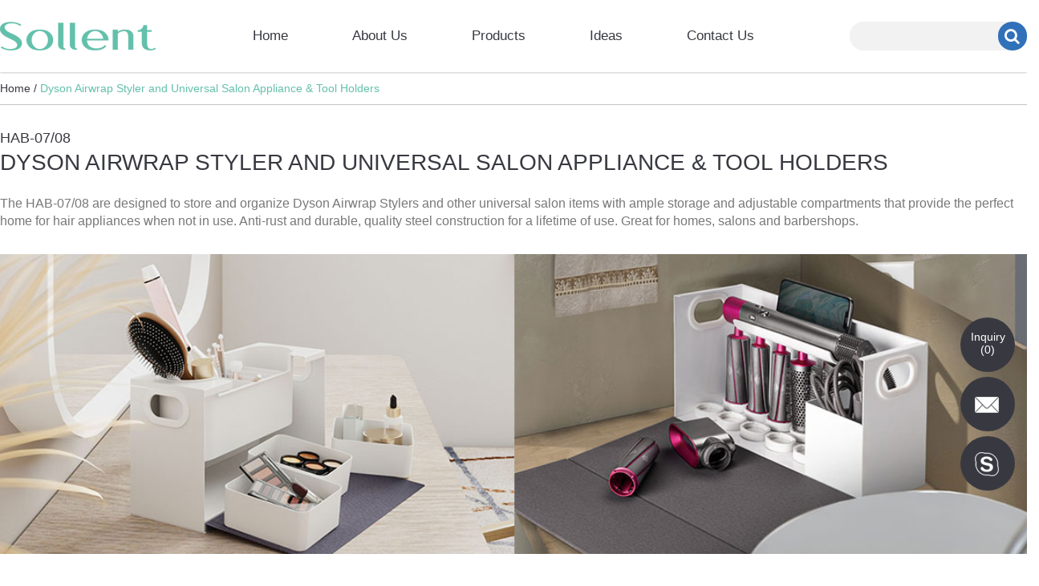

--- FILE ---
content_type: text/html; charset=utf-8
request_url: https://www.sollent.cn/en/series/dyson-airwrap-styler-and-universal-salon-appliance-tool-holders-hab-07-08
body_size: 7965
content:

<!DOCTYPE HTML>
<html lang="zh-en">
<head>
    <!-- Google Tag Manager -->
    <script>
        (function (w, d, s, l, i) {
            w[l] = w[l] || []; w[l].push({
                'gtm.start':
                    new Date().getTime(), event: 'gtm.js'
            }); var f = d.getElementsByTagName(s)[0],
                j = d.createElement(s), dl = l != 'dataLayer' ? '&l=' + l : ''; j.async = true; j.src =
                    'https://www.googletagmanager.com/gtm.js?id=' + i + dl; f.parentNode.insertBefore(j, f);
        })(window, document, 'script', 'dataLayer', 'GTM-KSBD64V');
    </script>
    <!-- End Google Tag Manager -->
    <meta charset="utf-8" content="no-code">
    <meta name="theme-color" content="#FFFFFF" />
    <title>China &#xA;Dyson Airwrap Styler and Universal Salon Appliance &amp; Tool Holders Supplier and Manufacturer - Wholesale &#xA;Dyson Airwrap Styler and Universal Salon Appliance &amp; Tool Holders from Factory - Sollent.cn</title>
    
<meta name="description" content="Sollent offers different series of &#xA;Dyson Airwrap Styler and Universal Salon Appliance &amp; Tool Holders that can fit different environments, optimizing space and keeping things organized. Welcome to send emails for related questions, thank you!" />

    <meta http-equiv="Content-Type" content="text/html" />
    <meta http-equiv="x-ua-compatible" content="ie=edge">
    <meta name="viewport" content="width=device-width, initial-scale=1.0, maximum-scale=5.0, minimum-scale=1.0, viewport-fit=cover">
    <link rel="canonical" href="">
    <link rel='icon' href="data:;base64,=" />
    <link href="https://hk-portal-web.oss-cn-hongkong.aliyuncs.com/sollent/wwwroot/images/favicon.ico" rel="shortcut icon" />

    <link href="https://cdnjs.cloudflare.com/ajax/libs/twitter-bootstrap/3.3.6/css/bootstrap.min.css" rel="stylesheet">
    <link href="https://cdnjs.cloudflare.com/ajax/libs/font-awesome/4.7.0/css/font-awesome.min.css" rel="stylesheet">
    <link href="https://fonts.googleapis.com/icon?family=Material+Icons" rel="stylesheet">
    <script src="https://cdnjs.cloudflare.com/ajax/libs/jquery/1.12.4/jquery.min.js"></script>
    <script async src="https://cdnjs.cloudflare.com/ajax/libs/jquery-cookie/1.4.0/jquery.cookie.min.js"></script>
    <script src="https://cdnjs.cloudflare.com/ajax/libs/twitter-bootstrap/3.3.6/js/bootstrap.min.js"></script>
   
    <!--引用文件(注意：发版时注意是否是压缩版)-->
    <script src="https://hk-portal-web.oss-cn-hongkong.aliyuncs.com/sollent/wwwroot/js/common.min.js" type="text/javascript"></script>
    <!-- Swiper -->
    <link rel="stylesheet" href="https://hk-portal-web.oss-cn-hongkong.aliyuncs.com/sollent/wwwroot/css/vendors/swiper-bundle.min.css">
    <script src="https://hk-portal-web.oss-cn-hongkong.aliyuncs.com/sollent/wwwroot/js/vendors/swiper-bundle.min.js"></script>

    
<!--引用文件(注意：发版时注意是否是压缩版)-->
<script src="https://hk-portal-web.oss-cn-hongkong.aliyuncs.com/sollent/wwwroot/js/category.min.js?v=20170622" type="text/javascript"></script>


    <!--引用文件(注意：发版时注意是否是压缩版)-->
    <link href="https://hk-portal-web.oss-cn-hongkong.aliyuncs.com/sollent/wwwroot/statics/scss/main.min.css" rel="stylesheet" type="text/css" />

    <!--引用选择国家下拉列表框插件-->
    <link href="https://hk-portal-web.oss-cn-hongkong.aliyuncs.com/sollent/wwwroot/statics/country/css/select2.min.css" rel="stylesheet" />
    <script src="https://hk-portal-web.oss-cn-hongkong.aliyuncs.com/sollent/wwwroot/statics/country/js/select2.min.js"></script>
    <script type="text/javascript">
        $(document).ready(function () {
            var $states = $(".js-source-states");
            var statesOptions = $states.html();
            $states.remove();

            $(".js-states").append(statesOptions);
        });
    </script>

    <script type="text/javascript" class="js-code-example-templating">
        function formatState (state) {
			if (!state.id) {
				return state.text;
			}

			var $state = $(
				'<span><img class="img-flag" /> <span></span></span>'
			);

			$state.find("span").text(state.text);
			$state.find("img").attr("src", state.imgUrl);

			return $state;
		};

		$(function(){
			$.ajax({
				type:"get",
				url:"https://hk-portal-web.oss-cn-hongkong.aliyuncs.com/sollent/wwwroot/statics/country/js/CountrySource.json",
				dataType:"json",
				async:"false",
				success:function(data){
					var database = [];
					$.each(data.items,function(key,val){
						var nativeName = val.nativeName != null ? "(" + val.nativeName + ")" : "";
						var countries = {
							id:key,
							title:val.code3 + ',' + val.code2 + "," +  val.name + nativeName,
							text:val.name + nativeName,
							imgUrl:'data:image/webp;base64,' + val.flag
						}
						database.push(countries);
					});

					$(".js-example-templating").select2({
						data:database,
						templateResult:formatState
					})
				}
			});
		})
    </script>
</head>

<body data-spy="scroll" data-target="#navbar-parameters" data-offset="50">
    <!-- Google Tag Manager (noscript) -->
    <noscript>
        <iframe src="https://www.googletagmanager.com/ns.html?id=GTM-KSBD64V" height="0" width="0" style="display:none;visibility:hidden"></iframe>
    </noscript>
    <!-- End Google Tag Manager (noscript) -->
    <input type="hidden" id="hdnApiHost" value="http://localhost:7004" />
    <!--Start 导航 -->
    <div class="header-navigation">
        <nav>
            <!--Logo -->
            <div class="logo">
                <a href="/en/"><img src="https://hk-portal-web.oss-cn-hongkong.aliyuncs.com/sollent/wwwroot/images/logo.png" alt="Sollent" /></a>
            </div>
            <!--Menu -->
            <label for="drop" class="toggle">
                <div class="nav-icon1">
                    <span></span>
                    <span></span>
                    <span></span>
                </div>
            </label>
            <input type="checkbox" id="drop" />
            <ul class="menu clearfix">
                <!-- Home -->
                <li class="menu-item"><a class="menu-title" href="/en/">Home</a></li>
                <!-- AboutUs -->
                <li class="menu-item"><a class="menu-title" href="/en/about-us">About Us</a></li>
                <!-- Products -->
                <li class="menu-item">
                    <!-- First Tier Drop Down -->
                    <label for="drop-1" class="toggle">Products</label>
                    <a href="javascript:void(0);" class="menu-title">Products</a>
                    <input type="checkbox" id="drop-1" />
                    <div class="header-navigation-products clearfix">
                        <!-- Browse by Space -->
                        <div class="header-navigation-left">
                            <h2>Browse by Space</h2>
                            <div class="dropdown-grid">
                                    <div class="dropdown-grid__row">
                                            <div class="dropdown-grid__item">
                                                <a href="/en/browse-by-space/office-home-office">
                                                    <img src="https://hk-portal-web.oss-cn-hongkong.aliyuncs.com/Doc/3a02e06e3e4e37329f1e0ea8233913e4.jpg?x-oss-process=image/resize,m_lfit,h_218,w_160" alt="Office &amp; Home Office" />
                                                    <h3>
                                                        Office &amp; Home Office
                                                    </h3>
                                                </a>
                                            </div>
                                            <div class="dropdown-grid__item">
                                                <a href="/en/browse-by-space/gaming">
                                                    <img src="https://hk-portal-web.oss-cn-hongkong.aliyuncs.com/Doc/3a02d2f95abf014e5132bae7d0d66355.jpg?x-oss-process=image/resize,m_lfit,h_218,w_160" alt="Gaming" />
                                                    <h3>
                                                        Gaming
                                                    </h3>
                                                </a>
                                            </div>
                                            <div class="dropdown-grid__item">
                                                <a href="/en/browse-by-space/kitchen">
                                                    <img src="https://hk-portal-web.oss-cn-hongkong.aliyuncs.com/Doc/3a02d2f8258fc797b48d8b52edee606c.jpg?x-oss-process=image/resize,m_lfit,h_218,w_160" alt="Kitchen" />
                                                    <h3>
                                                        Kitchen
                                                    </h3>
                                                </a>
                                            </div>
                                            <div class="dropdown-grid__item">
                                                <a href="/en/browse-by-space/bathroom">
                                                    <img src="https://hk-portal-web.oss-cn-hongkong.aliyuncs.com/Doc/3a02d2f766c9a956d2aaab2ccf0e75aa.jpg?x-oss-process=image/resize,m_lfit,h_218,w_160" alt="Bathroom" />
                                                    <h3>
                                                        Bathroom
                                                    </h3>
                                                </a>
                                            </div>
                                    </div>
                                    <div class="dropdown-grid__row">
                                            <div class="dropdown-grid__item">
                                                <a href="/en/browse-by-space/laundry-utility-room">
                                                    <img src="https://hk-portal-web.oss-cn-hongkong.aliyuncs.com/Doc/3a02d2f88a43857503b6aa90812944be.jpg?x-oss-process=image/resize,m_lfit,h_218,w_160" alt="Laundry &amp; Utility Room" />
                                                    <h3>
                                                        Laundry &amp; Utility Room
                                                    </h3>
                                                </a>
                                            </div>
                                            <div class="dropdown-grid__item">
                                                <a href="/en/browse-by-space/living-room">
                                                    <img src="https://hk-portal-web.oss-cn-hongkong.aliyuncs.com/Doc/3a02e5d0f242db2084f6ec1c799cd465.jpg?x-oss-process=image/resize,m_lfit,h_218,w_160" alt="Living Room" />
                                                    <h3>
                                                        Living Room
                                                    </h3>
                                                </a>
                                            </div>
                                            <div class="dropdown-grid__item">
                                                <a href="/en/browse-by-space/garage-outdoor">
                                                    <img src="https://hk-portal-web.oss-cn-hongkong.aliyuncs.com/Doc/3a02d2f7aed5099a4c1c73f3d9aa162e.jpg?x-oss-process=image/resize,m_lfit,h_218,w_160" alt="Garage &amp; Outdoor" />
                                                    <h3>
                                                        Garage &amp; Outdoor
                                                    </h3>
                                                </a>
                                            </div>
                                    </div>
                            </div>

                        </div>
                        <!-- Browse by Category -->
                        <div class="header-navigation-right">
                            <h2>Browse by Category</h2>
                            <div class="header-navigation-wrap">
                                <div class="header-navigation-item">
                                        <ul>
                                            <li>
                                                <a href="/en/appliance-storage-organization">
                                                    <h3>Appliance Storage &amp; Organization</h3>
                                                </a>
                                            </li>
                                                <li>
                                                    <a href="/en/appliance-storage-organization/vacuum-cleaner-stands">
                                                        <p>
                                                            Vacuum Cleaner Stands
                                                        </p>
                                                    </a>
                                                </li>
                                                <li>
                                                    <a href="/en/appliance-storage-organization/hair-dryer-organizers">
                                                        <p>
                                                            Hair Dryer Holders
                                                        </p>
                                                    </a>
                                                </li>
                                                <li>
                                                    <a href="/en/appliance-storage-organization/media-player-mounts">
                                                        <p>
                                                            Screen Top Shelves
                                                        </p>
                                                    </a>
                                                </li>
                                                <li>
                                                    <a href="/en/appliance-storage-organization/washing-machine-stands-shelves">
                                                        <p>
                                                            Washing Machine Stands/Shelves
                                                        </p>
                                                    </a>
                                                </li>
                                                <li>
                                                    <a href="/en/appliance-storage-organization/microwave-oven-stands">
                                                        <p>
                                                            Microwave Oven Stands
                                                        </p>
                                                    </a>
                                                </li>
                                                <li>
                                                    <a href="/en/appliance-storage-organization/air-conditioner-brackets">
                                                        <p>
                                                            Air Conditioner Brackets
                                                        </p>
                                                    </a>
                                                </li>
                                                <li>
                                                    <a href="/en/appliance-storage-organization/remote-control-holders">
                                                        <p>
                                                            Remote-Control Holders
                                                        </p>
                                                    </a>
                                                </li>
                                                <li>
                                                    <a href="/en/appliance-storage-organization/gaming-accessories-organizers">
                                                        <p>
                                                            Gaming Accessories Organizers
                                                        </p>
                                                    </a>
                                                </li>
                                        </ul>
                                        <ul>
                                            <li>
                                                <a href="/en/storage-shelves-carts">
                                                    <h3>Storage Shelves &amp; Carts</h3>
                                                </a>
                                            </li>
                                                <li>
                                                    <a href="/en/storage-shelves-carts/utility-carts">
                                                        <p>
                                                            Utility Carts
                                                        </p>
                                                    </a>
                                                </li>
                                                <li>
                                                    <a href="/en/storage-shelves-carts/shelves-storage-racks">
                                                        <p>
                                                            Shelves &amp; Storage Racks
                                                        </p>
                                                    </a>
                                                </li>
                                                <li>
                                                    <a href="/en/storage-shelves-carts/dressers-chests">
                                                        <p>
                                                            Dressers &amp; Chests
                                                        </p>
                                                    </a>
                                                </li>
                                                <li>
                                                    <a href="/en/storage-shelves-carts/umbrella-storage">
                                                        <p>
                                                            Umbrella Storage
                                                        </p>
                                                    </a>
                                                </li>
                                                <li>
                                                    <a href="/en/storage-shelves-carts/live-streaming-organizer">
                                                        <p>
                                                            Live Streaming Organizers
                                                        </p>
                                                    </a>
                                                </li>
                                                <li>
                                                    <a href="/en/storage-shelves-carts/others">
                                                        <p>
                                                            Others
                                                        </p>
                                                    </a>
                                                </li>
                                        </ul>
                                        <ul>
                                            <li>
                                                <a href="/en/wall-shelves-organization">
                                                    <h3>Wall Shelves &amp; Organization</h3>
                                                </a>
                                            </li>
                                                <li>
                                                    <a href="/en/wall-shelves-organization/wall-mounted-storage-bins">
                                                        <p>
                                                            Wall Mounted Storage Bins
                                                        </p>
                                                    </a>
                                                </li>
                                                <li>
                                                    <a href="/en/wall-shelves-organization/wall-shelves">
                                                        <p>
                                                            Wall Shelves
                                                        </p>
                                                    </a>
                                                </li>
                                                <li>
                                                    <a href="/en/wall-shelves-organization/wall-mounted-cabinets">
                                                        <p>
                                                            Wall Mounted Cabinets
                                                        </p>
                                                    </a>
                                                </li>
                                        </ul>
                                </div>
                                <div class="header-navigation-item">
                                        <ul>
                                            <li>
                                                <a href="/en/desktop-storage-organization">
                                                    <h3>Desktop Storage &amp; Organization</h3>
                                                </a>
                                            </li>
                                                <li>
                                                    <a href="/en/desktop-storage-organization/desk-organizers">
                                                        <p>
                                                            Desk Organizers
                                                        </p>
                                                    </a>
                                                </li>
                                                <li>
                                                    <a href="/en/desktop-storage-organization/pegboard-organizers">
                                                        <p>
                                                            Pegboard Organizers
                                                        </p>
                                                    </a>
                                                </li>
                                                <li>
                                                    <a href="/en/desktop-storage-organization/file-paper-organizers">
                                                        <p>
                                                            File &amp; Paper Organizers
                                                        </p>
                                                    </a>
                                                </li>
                                                <li>
                                                    <a href="/en/desktop-storage-organization/reading-racks">
                                                        <p>
                                                            Reading Racks
                                                        </p>
                                                    </a>
                                                </li>
                                                <li>
                                                    <a href="/en/desktop-storage-organization/device-organizer-stands">
                                                        <p>
                                                            Device Organizer Stands
                                                        </p>
                                                    </a>
                                                </li>
                                                <li>
                                                    <a href="/en/desktop-storage-organization/headphone-stands">
                                                        <p>
                                                            Headphone Stands
                                                        </p>
                                                    </a>
                                                </li>
                                        </ul>
                                        <ul>
                                            <li>
                                                <a href="/en/cable-management">
                                                    <h3>Cable Management</h3>
                                                </a>
                                            </li>
                                                <li>
                                                    <a href="/en/cable-management/cable-covers">
                                                        <p>
                                                            Cable Covers
                                                        </p>
                                                    </a>
                                                </li>
                                                <li>
                                                    <a href="/en/cable-management/cable-sleeves-socks">
                                                        <p>
                                                            Cable Sleeves/Socks
                                                        </p>
                                                    </a>
                                                </li>
                                                <li>
                                                    <a href="/en/cable-management/cable-management-boxes">
                                                        <p>
                                                            Cable Management Boxes
                                                        </p>
                                                    </a>
                                                </li>
                                                <li>
                                                    <a href="/en/cable-management/cable-tray-organizers">
                                                        <p>
                                                            Cable Tray Organizers
                                                        </p>
                                                    </a>
                                                </li>
                                                <li>
                                                    <a href="/en/cable-management/modesty-panels-with-wire-management">
                                                        <p>
                                                            Modesty Panels with Wire Management
                                                        </p>
                                                    </a>
                                                </li>
                                                <li>
                                                    <a href="/en/cable-management/cable-management-kits">
                                                        <p>
                                                            Cable Management Kits
                                                        </p>
                                                    </a>
                                                </li>
                                                <li>
                                                    <a href="/en/cable-management/cable-clips">
                                                        <p>
                                                            Cable Clips
                                                        </p>
                                                    </a>
                                                </li>
                                                <li>
                                                    <a href="/en/cable-management/power-strip-holders">
                                                        <p>
                                                            Power Strip Holders
                                                        </p>
                                                    </a>
                                                </li>
                                        </ul>
                                        <ul>
                                            <li>
                                                <a href="/en/under-desk-organization">
                                                    <h3>Under-Desk Organization</h3>
                                                </a>
                                            </li>
                                                <li>
                                                    <a href="/en/under-desk-organization/storage-cabinets">
                                                        <p>
                                                            Storage Cabinets
                                                        </p>
                                                    </a>
                                                </li>
                                                <li>
                                                    <a href="/en/under-desk-organization/desk-drawers-trays">
                                                        <p>
                                                            Desk Drawers/Trays
                                                        </p>
                                                    </a>
                                                </li>
                                                <li>
                                                    <a href="/en/under-desk-organization/under-desk-organizers">
                                                        <p>
                                                            Under-Desk Organizers
                                                        </p>
                                                    </a>
                                                </li>
                                                <li>
                                                    <a href="/en/under-desk-organization/cpu-holders">
                                                        <p>
                                                            CPU Holders
                                                        </p>
                                                    </a>
                                                </li>
                                                <li>
                                                    <a href="/en/under-desk-organization/headphone-holders">
                                                        <p>
                                                            Headphone Hooks
                                                        </p>
                                                    </a>
                                                </li>
                                        </ul>
                                </div>
                                <div class="header-navigation-item">
                                        <ul>
                                            <li>
                                                <a href="/en/bike-sports-racks">
                                                    <h3>Bike &amp; Sports Racks</h3>
                                                </a>
                                            </li>
                                                <li>
                                                    <a href="/en/bike-sports-racks/bike-storage-racks">
                                                        <p>
                                                            Bike Storage Racks
                                                        </p>
                                                    </a>
                                                </li>
                                        </ul>
                                </div>
                            </div>

                        </div>
                    </div>
                </li>
                <!-- Ideas -->
                <li class="menu-item"><a class="menu-title" href="/en/ideas">Ideas</a></li>
                <!-- Contact Us -->
                <li class="menu-item"><a class="menu-title" href="/en/contact-us">Contact Us</a></li>
            </ul>
            <!--Search -->
            <div class="header-search-wrap">
                <form action="/en/search" method="get" id="searchForm" novalidate="">
                    <input class="keyword searchTerm" type="text" name="keyword" />
                    <button type="submit" class="searchButton">
                        <i class="fa fa-search"></i>
                    </button>
                    <div id="finddropdown"></div>
                </form>
            </div>
        </nav>
    </div>

    



<main>
    <!-- Start 主体内容 -->
    <section class="series-container-section">
        <!--面包屑-->
        <div class="series-breadcrumb-list">
            <div>
                <ul>
                    <li><a href="/en/">Home /</a></li>
                    <li class="active">&#xA;Dyson Airwrap Styler and Universal Salon Appliance &amp; Tool Holders</li>
                </ul>
            </div>
        </div>
        <div class="series-content-section">
            <div class="series-content-desc">
                <!--系列名称-->
                <h2>HAB-07/08</h2>
                <!--系列标题-->
                <h1>&#xA;Dyson Airwrap Styler and Universal Salon Appliance &amp; Tool Holders</h1>
                <!--系列描述文字-->
                <p>The HAB-07/08 are designed to store and organize Dyson Airwrap Stylers and other universal salon items with ample storage and adjustable compartments that provide the perfect home for hair appliances when not in use. Anti-rust and durable, quality steel construction for a lifetime of use. Great for homes, salons and barbershops.</p>
                <!--系列场景图-->
                    <img src="https://hk-portal-web.oss-cn-hongkong.aliyuncs.com/Doc/series/XL0000923/3a02bdd2-0a15-cb91-4aed-9f3c481cce52.jpg" alt="">
            </div>
            <!--产品属性展示-->
            <div class="series-content-grid">
                <div class="series-content-row clearfix">
                            <div class="series-content-item">
                                <div class="series-content-block">
                                    <a class="series-content-title" href="/en/hair-dryer-organizers/dyson-airwrap-styler-holder/hab-07">
                                        <h2>HAB-07</h2>
                                        <p>Dyson Airwrap Styler Hair Dryer Holder</p>
                                    </a>
                                    <div class="series-content-image">
                                            <a class="series-content-image-h" href="/en/hair-dryer-organizers/dyson-airwrap-styler-holder/hab-07">
                                                    <img src="https://lumiproduct.oss-cn-hongkong.aliyuncs.com/2022/08/15/62f9b729327ffa00020fd480.jpg?x-oss-process=image/resize,m_lfit,h_253,w_253" alt="Dyson Airwrap Styler Hair Dryer Holder">
                                                    <img src="https://lumiproduct.oss-cn-hongkong.aliyuncs.com/2022/08/15/62f9b46b327ffa00020fd138.jpg?x-oss-process=image/resize,m_lfit,h_253,w_253" alt="Dyson Airwrap Styler Hair Dryer Holder">
                                            </a>
                                        <div class="f_button hidden-md hidden-sm hidden-xs">
                                            <div class="checkbox f_button_bg f_pro_check">
                                                <a class="fa fa-commenting-o f_wish f_wish_hover" title="Add to Inquiry" href="#" category="wish" sphh="HAB-07"></a>
                                            </div>
                                        </div>
                                    </div>
                                    <ul>
                                                    <li>
                                                        <h3>Dimensions:</h3>
                                                        <p>367x150x220mm (14.4&quot;x5.9&quot;x8.7&quot;)</p>
                                                    </li>
                                                    <li>
                                                        <h3>Applicable Device:</h3>
                                                        <p>Dyson Airwrap styler</p>
                                                    </li>
                                                    <li>
                                                        <h3>Color:</h3>
                                                        <p>Matte White &amp; Grey</p>
                                                    </li>
                                                    <li>
                                                        <h3>Material:</h3>
                                                        <p>Steel,Plastic</p>
                                                    </li>
                                    </ul>
                                </div>
                            </div>
                            <div class="series-content-item">
                                <div class="series-content-block">
                                    <a class="series-content-title" href="/en/hair-dryer-organizers/universal-salon-appliance-tool-holder/hab-08">
                                        <h2>HAB-08</h2>
                                        <p>Universal Salon Appliance &amp; Tool Hair Dryer And Straightener Holder</p>
                                    </a>
                                    <div class="series-content-image">
                                            <a class="series-content-image-h" href="/en/hair-dryer-organizers/universal-salon-appliance-tool-holder/hab-08">
                                                    <img src="https://lumiproduct.oss-cn-hongkong.aliyuncs.com/2022/08/15/62f9a8df327ffa00020fc2cb.jpg?x-oss-process=image/resize,m_lfit,h_253,w_253" alt="Universal Salon Appliance &amp; Tool Hair Dryer And Straightener Holder">
                                                    <img src="https://lumiproduct.oss-cn-hongkong.aliyuncs.com/2022/08/12/62f63e9d327ffa0002ab8afa.jpg?x-oss-process=image/resize,m_lfit,h_253,w_253" alt="Universal Salon Appliance &amp; Tool Hair Dryer And Straightener Holder">
                                            </a>
                                        <div class="f_button hidden-md hidden-sm hidden-xs">
                                            <div class="checkbox f_button_bg f_pro_check">
                                                <a class="fa fa-commenting-o f_wish f_wish_hover" title="Add to Inquiry" href="#" category="wish" sphh="HAB-08"></a>
                                            </div>
                                        </div>
                                    </div>
                                    <ul>
                                                    <li>
                                                        <h3>Dimensions:</h3>
                                                        <p>367x150x220mm (14.4&quot;x5.9&quot;x8.7&quot;)</p>
                                                    </li>
                                                    <li>
                                                        <h3>Applicable Device:</h3>
                                                        <p>Universal</p>
                                                    </li>
                                                    <li>
                                                        <h3>Color:</h3>
                                                        <p>Matte White &amp; Grey</p>
                                                    </li>
                                                    <li>
                                                        <h3>Material:</h3>
                                                        <p>Steel,Plastic</p>
                                                    </li>
                                    </ul>
                                </div>
                            </div>
                </div>
            </div>
            <!--系列比较属性-->
            <div class="series-content-compare">
                <!--view product pictures-->
                <div class="series-compare-view">
                    <span class="material-icons">search</span>
                    <a>click to view product pictures in table below</a>
                </div>
                <!--系列比较属性切换按钮-->
                <ul class="clearfix">
                            <li class="active">Desktop Storage Bracket</li>
                </ul>
                <!--系列比较属性表格内容-->
                <div class="series-compare-table">
                        <div class="series-table-content table-responsive">
                            <table class="table table-responsive">
                                <tbody>
                                    <tr>
                                        <th>Item NO.</th>
                                                <th>Dimensions</th>
                                                <th>Applicable Device</th>
                                                <th>Color</th>
                                                <th>Material</th>
                                    </tr>

                                        <tr>
                                            <td>
                                                <a href="/en/hair-dryer-organizers/dyson-airwrap-styler-holder/hab-07" class="pic">
                                                    <img src="https://lumiproduct.oss-cn-hongkong.aliyuncs.com/2022/08/15/62f9b729327ffa00020fd480.jpg?x-oss-process=image/resize,m_lfit,h_120,w_120" alt="">
                                                </a>
                                                <h2>HAB-07</h2>
                                            </td>
                                                        <td title='367x150x220mm (14.4&quot;x5.9&quot;x8.7&quot;)'>
                                                            367x150x220mm (14.4&quot;x5.9&quot;x8.7&quot;)
                                                        </td>
                                                        <td title='Dyson Airwrap styler'>
                                                            Dyson Airwrap styler
                                                        </td>
                                                        <td title='Matte White &amp; Grey'>
                                                            Matte White &amp; Grey
                                                        </td>
                                                        <td title='Steel,Plastic'>
                                                            Steel, Plastic
                                                        </td>
                                        </tr>
                                        <tr>
                                            <td>
                                                <a href="/en/hair-dryer-organizers/universal-salon-appliance-tool-holder/hab-08" class="pic">
                                                    <img src="https://lumiproduct.oss-cn-hongkong.aliyuncs.com/2022/08/15/62f9a8df327ffa00020fc2cb.jpg?x-oss-process=image/resize,m_lfit,h_120,w_120" alt="">
                                                </a>
                                                <h2>HAB-08</h2>
                                            </td>
                                                        <td title='367x150x220mm (14.4&quot;x5.9&quot;x8.7&quot;)'>
                                                            367x150x220mm (14.4&quot;x5.9&quot;x8.7&quot;)
                                                        </td>
                                                        <td title='Universal'>
                                                            Universal
                                                        </td>
                                                        <td title='Matte White &amp; Grey'>
                                                            Matte White &amp; Grey
                                                        </td>
                                                        <td title='Steel,Plastic'>
                                                            Steel, Plastic
                                                        </td>
                                        </tr>

                                </tbody>
                            </table>
                        </div>
                </div>
            </div>
        </div>
    </section>
    <!-- End 主体内容 -->
</main>

    <!--Start FooterMenu-->
    <section class="footer-menu-section">
        <div class="footer-menu-content">
            <div class="footer-menu-left">
                <h3>CONTACT US</h3>
                <p>
                    <span>Phone:&nbsp;<strong>86-574-27956508</strong></span>
                    <span>E-mail:&nbsp;<strong>info@sollent.cn</strong></span>
                </p>
                <p>22/F., Building 1, Lisi Plaza, Huifeng East Road, Ningbo, 315100, China</p>
                <div class="social-btn clearfix">
                    <a href="https://www.facebook.com/Sollent.cn" target="_blank">
                        <i class="fa fa-facebook-square"></i>
                    </a>
                    <a href="https://twitter.com/Sollentofficial" target="_blank">
                        <i class="fa fa-twitter-square"></i>
                    </a>
                    <a href="https://www.linkedin.com/company/sollent/?viewAsMember=true" target="_blank">
                        <i class="fa fa-linkedin-square"></i>
                    </a>
                    <a href="https://www.instagram.com/sollent.cn/" target="_blank">
                        <i class="fa fa-instagram"></i>
                    </a>
                    <a href="https://www.youtube.com/channel/UCYhEVmWxaF_zyBMFODL6HVQ" target="_blank">
                        <i class="fa fa-youtube"></i>
                    </a>
                </div>
                <div class="copyright">
                    <p>
                        ©&nbsp;2022 SOLLENT. All Rights Reserved.<a href="/en/privacy-policy">&nbsp;|&nbsp;Privacy Policy</a>
                    </p>
                </div>
            </div>
            <div class="footer-menu-right">
                <div class="members-image">
                    <img src="https://hk-portal-web.oss-cn-hongkong.aliyuncs.com/sollent/wwwroot/images/logo-footermenu.png" alt="Sollent" />
                </div>
                <div class="members-logo">
                    <p>MEMBERS OF<span>&nbsp;LUMI GROUP</span></p>
                    <ul class="clearfix">
                        <li>
                            <a href="https://www.lumi.cn">
                                <img src="https://hk-portal-web.oss-cn-hongkong.aliyuncs.com/sollent/wwwroot/images/lumi.svg" alt="LUMI" />
                                <img src="https://hk-portal-web.oss-cn-hongkong.aliyuncs.com/sollent/wwwroot/images/lumi-hover.svg" alt="LUMI" />
                            </a>
                        </li>
                        <li>
                            <a href="http://www.lumiaudio.cn">
                                <img src="https://hk-portal-web.oss-cn-hongkong.aliyuncs.com/sollent/wwwroot/images/audio.svg" alt="LUMIAUDIO" />
                                <img src="https://hk-portal-web.oss-cn-hongkong.aliyuncs.com/sollent/wwwroot/images/audio-hover.svg" alt="LUMIAUDIO" />
                            </a>
                        </li>
                        <li>
                            <a href="http://www.lumivida.com">
                                <img src="https://hk-portal-web.oss-cn-hongkong.aliyuncs.com/sollent/wwwroot/images/LUMIVIDA.svg" alt="LUMIVIDA" />
                                <img src="https://hk-portal-web.oss-cn-hongkong.aliyuncs.com/sollent/wwwroot/images/LUMIVIDA-hover.svg" alt="LUMIVIDA" />
                            </a>
                        </li>
                        <li>
                            <a href="https://www.areswing.cn">
                                <img src="https://hk-portal-web.oss-cn-hongkong.aliyuncs.com/sollent/wwwroot/images/areswing logo-grey.png" style="width:80px;" alt="LUMIGAME" />
                                <img src="https://hk-portal-web.oss-cn-hongkong.aliyuncs.com/sollent/wwwroot/images/Areswing logo_new.png" style="width:80px;" alt="LUMIGAME" />
                            </a>
                        </li>
                    </ul>
                </div>
            </div>
        </div>
    </section>
    <!--End FooterMenu-->
    <!--Start 侧边栏-->
    
<!--侧边栏留言列表-->
<div class="sidebar-message hidden-md hidden-sm hidden-xs">
    <ul>
        <!--Inquiry-->
        <li class="f_wish_cart">
            <div class="f_sub1"><a href="/en/inquiry">Inquiry<br>(<span class="wish_itemcount">0</span>)</a></div>
            <div class="f_sub2">
                Add to Inquiry<div class="f_corner"><div class="f_inner"></div></div>
            </div>
            <div class="clear_both"></div>
        </li>
        <!--/Inquiry-->
        <!--message-->
        <li class="f_message">
            <div class="f_sub1"><a href="/en/contact-us"></a></div>
            <div class="f_sub2">
                Leave a message<div class="f_corner"><div class="f_inner"></div></div>
            </div>
            <div class="clear_both"></div>
        </li>
        <!--/message-->
        <!--skype-->
        <li class="f_skype">
            <div class="f_sub1"><a href="skype:lumi.legend?chat"></a></div>
            <div class="f_sub2">
                Contact Now<div class="f_corner"><div class="f_inner"></div></div>
            </div>
            <div class="clear_both"></div>
        </li>
        <!--/skype-->
    </ul>
</div>
<!--/侧边栏留言列表-->
    <!--End 侧边栏-->
    <!--Start 下载资源表单模态框-->
    <div id="download-div" class="modal fade bs-example-modal-sm" role="dialog" aria-labelledby="mySmallModalLabel" style="z-index:99999;padding:0px;">
        <div class="modal-dialog modal-sm" role="document">
            <div class="modal-content">
                <div class="modal-header">
                    <button type="button" class="close" data-dismiss="modal" aria-label="Close"><span aria-hidden="true">×</span></button>
                    <h4 class="modal-title" id="mySmallModalLabel">Contact Us</h4>
                </div>
                <div class="modal-body">
                    <form method="POST" action="#" id="resourceform">
                        <input type="hidden" name="" value="contact" />
                        <input type="hidden" name="ip" id="ip" value="52.15.142.67" />
                        <div class="form-group">
                            <h6>
                                Name:
                            </h6>
                            <input type="text" name="name" class="nameClass">
                        </div>
                        <div class="form-group">
                            <h6>
                                Work Email:
                            </h6>
                            <input type="email" name="email" class="emailClass">
                        </div>
                        <div class="form-group">
                            <h6>
                                Company:
                            </h6>
                            <input type="text" name="company" class="companynameClass">
                        </div>
                        <div class="form-group form-country">
                            <h6>
                                Country or Region:
                            </h6>
                            <select class="js-example-templating js-states form-control">
                                <option value="">Select Country or Region</option>
                            </select>
                        </div>
                        <div class="form-group">
                            <h6>
                                Phone Number:
                            </h6>
                            <input type="text" name="phone" class="phonenumbernameClass">
                        </div>
                        <div class="form-group">
                            <div class="radio">
                                <label>
                                    <input type="radio" name="optionsRadios" id="optionsRadiosPersonal" value="option1">Personal Use
                                </label>
                            </div>
                            <div class="radio">
                                <label>
                                    <input type="radio" name="optionsRadios" id="optionsRadiosBusiness" value="option2">Business Retail
                                </label>
                            </div>
                        </div>
                        <div class="form-group">
                            <h6>
                                Message:
                            </h6>
                            <textarea type="text" name="message" class="messagenameClass"></textarea>
                        </div>
                        <p>
                            Before Submitting please <span>VERIFY ALL</span> information is <span>CORRECT.</span>
                            Incorrect information will lead to the failure in materials being sent.
                            <strong>Thank You.</strong>
                        </p>
                        <div class="resource-form-botton">
                            <button class="resource-form-text" type="button">
                                Submit
                            </button>
                        </div>
                    </form>
                </div>
            </div>
        </div>
    </div>
    <!--End 下载资源表单模态框-->
    <!--Start video模态框-->
    <div id="myModalvideo" class="modal fade" tabindex="-1" role="dialog" aria-labelledby="myModalLabel" aria-hidden="true">
        <div class="modal-dialog">
            <div class="modal-content">
                <div class="modal-header">
                    <button type="button" class="close" data-dismiss="modal" aria-hidden="true"><i class="material-icons">close</i></button>
                </div>
                <div class="modal-body">
                    <iframe frameborder="0" allowfullscreen="" src=""></iframe>
                </div>
            </div>
        </div>
    </div>
    <!--End video模态框-->
    <script>
    var lang = 'en';
    </script>
</body>
</html>


--- FILE ---
content_type: text/css
request_url: https://hk-portal-web.oss-cn-hongkong.aliyuncs.com/sollent/wwwroot/statics/scss/main.min.css
body_size: 23204
content:
@charset "UTF-8";/*!------------------------
 * Lumi  (http://www.lumi.cn)
 * author  (872690646@qq.com)*
---------------------------*/.fadeinSlow{-webkit-animation:180ms ease;-moz-animation:180ms ease;-ms-animation:180ms ease;animation:180ms ease}.fadeinFast{-webkit-animation:600ms ease;-moz-animation:600ms ease;-ms-animation:600ms ease;animation:600ms ease}.fadein,.fadeinFast,.fadeinSlow{-webkit-animation-name:fadein;-moz-animation-name:fadein;-ms-animation-name:fadein;animation-name:fadein}@-webkit-keyframes fadein{0%{opacity:0;right:-30px}100%{opacity:1;right:-10px}}@-moz-keyframes fadein{0%{opacity:0;right:-30px}100%{opacity:1;right:-10px}}@-ms-keyframes fadein{0%{opacity:0;right:-30px}100%{opacity:1;right:-10px}}@keyframes fadein{0%{opacity:0;right:-30px}100%{opacity:1;right:-10px}}.f_btn{padding:5px 20px;margin-top:15px;font-size:14px;display:inline-block;background-color:#212121;cursor:pointer;color:#fff!important}.f_btn_border{border:none;height:34px}.botton2{padding:4px 15px;border-radius:0;font-size:11px;letter-spacing:1px;text-transform:uppercase}.botton2.btn-border-w{border:1px solid rgba(255,255,255,.75);color:#fff;background:0 0}.botton2.btn-border-w:hover{color:#212529;background:#fff}.botton2.btn-border-second{border:1px solid #888;color:#495057;background:0 0;margin:4px}.botton2.btn-border-second:hover{color:#fff;background:#495057}.botton2.btn-border-b{border:1px solid #212529;color:#212529;background:0 0}.botton2.btn-border-b:hover{color:#fff;background:#212529}.botton-subscribe{text-align:center;display:inline-block;position:relative;text-decoration:none;color:#fff!important;background-color:#343a40;text-transform:capitalize;font-family:Roboto,sans-serif;font-size:1.4rem;padding:8px 0;margin:10px 0;width:115px;border-radius:4px;overflow:hidden;-webkit-transition:all .2s linear 0s;transition:all .2s linear 0s}.botton-subscribe:before{content:"\f0a4";font-family:FontAwesome;font-size:2rem;display:-webkit-box;display:-ms-flexbox;display:flex;-webkit-box-align:center;-ms-flex-align:center;align-items:center;-webkit-box-pack:center;-ms-flex-pack:center;justify-content:center;position:absolute;top:0;right:-30px;width:30px;height:100%;background-color:rgba(255,255,255,.3);border-radius:0 6px 6px 0;-webkit-transition:all .2s linear 0s;transition:all .2s linear 0s;text-align:center}.botton-subscribe:hover{text-indent:-30px}.botton-subscribe:hover:before{right:0;text-indent:0}.icon-button{background-color:#ced4da;border-radius:2.8rem;cursor:pointer;display:inline-block;font-size:18px;height:2.8rem;line-height:2.8rem;margin-right:12px;position:relative;text-align:center;-webkit-user-select:none;-moz-user-select:none;-ms-user-select:none;user-select:none;width:2.8rem;text-decoration:none}.icon-button span{border-radius:0;display:block;height:0;left:50%;margin:0;position:absolute;top:50%;-webkit-transition:all .3s;-moz-transition:all .3s;-o-transition:all .3s;transition:all .3s;width:0}.icon-button:hover span{width:2.8rem;height:2.8rem;border-radius:2.8rem;margin:-1.4rem}.twitter span{background-color:#55c5f5}.facebook span{background-color:#3B5998}.youtube span{background-color:#e12921}.linkedin span{background-color:#1d82d4}.icon-button i{background:0 0;height:2.8rem;left:0;line-height:2.8rem;position:absolute;top:0;-webkit-transition:all .3s;-moz-transition:all .3s;-o-transition:all .3s;transition:all .3s;width:2.8rem;z-index:10}.icon-button:active i,.icon-button:hover i,.icon-button:link i,.icon-button:visited i{color:#fff}.bg-1{color:#37474f}.bg-2{background:#7986cb;color:#ECEFF1}.bg-3{background:#37474f;color:#fff}.button{float:left;min-width:100px;max-width:250px;display:block;margin:1em;padding:1em 2em;border:none;background:0 0;color:inherit;vertical-align:middle;position:relative;z-index:1;-webkit-backface-visibility:hidden;-moz-osx-font-smoothing:grayscale}.button:focus{outline:0}.button>span{vertical-align:middle}.bg-1 .button{color:#37474f;border-color:#37474f}.bg-2 .button{color:#ECEFF1;border-color:#ECEFF1}.bg-3 .button{color:#fff;border-color:#fff}.button--size-s{font-size:14px}.button--size-m{font-size:16px}.button--size-l{font-size:18px}.button--text-upper{letter-spacing:2px;text-transform:uppercase}.button--text-thin{font-weight:300}.button--text-medium{font-weight:500}.button--text-thick{font-weight:600}.button--round-s{border-radius:5px}.button--round-m{border-radius:15px}.button--round-l{border-radius:40px}.button--border-thin{border:1px solid}.button--border-medium{border:2px solid}.button--border-thick{border:3px solid}.button--winona{overflow:hidden;padding:0;-webkit-transition:border-color .3s,background-color .3s;transition:border-color .3s,background-color .3s;-webkit-transition-timing-function:cubic-bezier(0.2,1,.3,1);transition-timing-function:cubic-bezier(0.2,1,.3,1)}.button--winona::after{content:attr(data-text);position:absolute;width:100%;height:100%;top:0;left:0;opacity:0;color:#64C0AB;-webkit-transform:translate3d(0,25%,0);transform:translate3d(0,25%,0)}.button--winona>span{display:block}.button--winona.button--inverted{color:#7986cb}.button--winona.button--inverted:after{color:#fff}.button--winona::after,.button--winona>span{padding:.6em 2em;-webkit-transition:-webkit-transform .3s,opacity .3s;transition:transform .3s,opacity .3s;-webkit-transition-timing-function:cubic-bezier(0.2,1,.3,1);transition-timing-function:cubic-bezier(0.2,1,.3,1)}.button--winona:hover{border-color:#64C0AB;background-color:rgba(240,133,25,.1)}.button--winona.button--inverted:hover{border-color:#21333C;background-color:#21333C}.button--winona:hover::after{opacity:1;-webkit-transform:translate3d(0,0,0);transform:translate3d(0,0,0)}.button--winona:hover>span{opacity:0;-webkit-transform:translate3d(0,-25%,0);transform:translate3d(0,-25%,0)}.button--ujarak{-webkit-transition:border-color .4s,color .4s;transition:border-color .4s,color .4s}.button--ujarak::before{content:'';position:absolute;top:0;left:0;width:100%;height:100%;background:#37474f;z-index:-1;opacity:0;-webkit-transform:scale3d(0.7,1,1);transform:scale3d(0.7,1,1);-webkit-transition:-webkit-transform .4s,opacity .4s;transition:transform .4s,opacity .4s}.button--ujarak.button--round-s::before{border-radius:2px}.button--ujarak.button--inverted::before{background:#7986CB}.button--ujarak,.button--ujarak::before{-webkit-transition-timing-function:cubic-bezier(0.2,1,.3,1);transition-timing-function:cubic-bezier(0.2,1,.3,1)}.button--ujarak:hover{color:#fff;border-color:#37474f}.button--ujarak.button--inverted:hover{color:#37474F;border-color:#fff}.button--ujarak:hover::before{opacity:1;-webkit-transform:translate3d(0,0,0);transform:translate3d(0,0,0)}.button--wayra{overflow:hidden;width:245px;-webkit-transition:border-color .3s,color .3s;transition:border-color .3s,color .3s;-webkit-transition-timing-function:cubic-bezier(0.2,1,.3,1);transition-timing-function:cubic-bezier(0.2,1,.3,1)}.button--wayra::before{content:'';position:absolute;top:0;left:0;width:150%;height:100%;background:#37474f;z-index:-1;-webkit-transform:rotate3d(0,0,1,-45deg) translate3d(0,-3em,0);transform:rotate3d(0,0,1,-45deg) translate3d(0,-3em,0);-webkit-transform-origin:0 100%;transform-origin:0 100%;-webkit-transition:-webkit-transform .3s,opacity .3s,background-color .3s;transition:transform .3s,opacity .3s,background-color .3s}.button--wayra:hover{color:#fff;border-color:#3f51b5}.button--wayra.button--inverted:hover{color:#3f51b5;border-color:#fff}.button--wayra:hover::before{opacity:1;background-color:#3f51b5;-webkit-transform:rotate3d(0,0,1,0deg);transform:rotate3d(0,0,1,0deg);-webkit-transition-timing-function:cubic-bezier(0.2,1,.3,1);transition-timing-function:cubic-bezier(0.2,1,.3,1)}.button--wayra.button--inverted:hover::before{background-color:#fff}.button--tamaya{overflow:hidden;color:#7986cb;min-width:180px}.button--tamaya.button--inverted{color:#37474f;border-color:#37474f}.button--tamaya::after,.button--tamaya::before{content:attr(data-text);position:absolute;width:100%;height:50%;left:0;background:#7986cb;color:#fff;overflow:hidden;-webkit-transition:-webkit-transform .3s;transition:transform .3s;-webkit-transition-timing-function:cubic-bezier(0.2,1,.3,1);transition-timing-function:cubic-bezier(0.2,1,.3,1)}.button--tamaya.button--inverted::after,.button--tamaya.button--inverted::before{background:#fff;color:#37474f}.button--tamaya::before{top:0;padding-top:1em}.button--tamaya::after{bottom:0;line-height:0}.button--tamaya>span{display:block;-webkit-transform:scale3d(0.2,.2,1);transform:scale3d(0.2,.2,1);opacity:0;-webkit-transition:-webkit-transform .3s,opacity .3s;transition:transform .3s,opacity .3s;-webkit-transition-timing-function:cubic-bezier(0.2,1,.3,1);transition-timing-function:cubic-bezier(0.2,1,.3,1)}.button--tamaya:hover::before{-webkit-transform:translate3d(0,-100%,0);transform:translate3d(0,-100%,0)}.button--tamaya:hover::after{-webkit-transform:translate3d(0,100%,0);transform:translate3d(0,100%,0)}.button--tamaya:hover>span{opacity:1;-webkit-transform:scale3d(1,1,1);transform:scale3d(1,1,1)}.button--rayen{overflow:hidden;padding:0;width:230px}.button--rayen.button--inverted{color:#fff}.button--rayen::before{content:attr(data-text);position:absolute;top:0;left:0;width:100%;height:100%;background:#7986cb;-webkit-transform:translate3d(-100%,0,0);transform:translate3d(-100%,0,0)}.button--rayen.button--inverted::before{background:#fff;color:#37474f}.button--rayen>span{display:block}.button--rayen::before,.button--rayen>span{padding:1em 2em;-webkit-transition:-webkit-transform .3s;transition:transform .3s;-webkit-transition-timing-function:cubic-bezier(0.75,0,.125,1);transition-timing-function:cubic-bezier(0.75,0,.125,1)}.button--rayen:hover::before{-webkit-transform:translate3d(0,0,0);transform:translate3d(0,0,0)}.button--rayen:hover>span{-webkit-transform:translate3d(0,100%,0);transform:translate3d(0,100%,0)}.button--pipaluk{width:180px;color:#fff}.button--pipaluk.button--inverted{color:#7986cb}.button--pipaluk::after,.button--pipaluk::before{content:'';border-radius:inherit;position:absolute;top:0;left:0;width:100%;height:100%;z-index:-1;-webkit-transition:-webkit-transform .3s,background-color .3s;transition:transform .3s,background-color .3s;-webkit-transition-timing-function:cubic-bezier(0.25,0,.3,1);transition-timing-function:cubic-bezier(0.25,0,.3,1)}.button--pipaluk::before{border:2px solid #495057}.button--pipaluk.button--inverted::before{border-color:#fff}.button--pipaluk::after{background:#495057}.button--pipaluk.button--inverted::after{background:#fff}.button--pipaluk:hover::before{-webkit-transform:scale3d(1,1,1);transform:scale3d(1,1,1)}.button--pipaluk::before,.button--pipaluk:hover::after{-webkit-transform:scale3d(0.7,.7,1);transform:scale3d(0.7,.7,1)}.button--pipaluk:hover::after{background-color:#343a40}.button--pipaluk.button--inverted:hover::after{background-color:#fff}.button--nuka{margin:1em 2em;-webkit-transition:color .3s;transition:color .3s;-webkit-transition-timing-function:cubic-bezier(0.2,1,.3,1);transition-timing-function:cubic-bezier(0.2,1,.3,1)}.button--nuka.button--inverted{color:#37474f}.button--nuka::after,.button--nuka::before{content:'';position:absolute;border-radius:inherit;background:#7986cb;z-index:-1}.button--nuka::before{top:-4px;bottom:-4px;left:-4px;right:-4px;opacity:.2;-webkit-transform:scale3d(0.7,1,1);transform:scale3d(0.7,1,1);-webkit-transition:-webkit-transform .3s,opacity .3s;transition:transform .3s,opacity .3s}.button--nuka::after{top:0;left:0;width:100%;height:100%;-webkit-transform:scale3d(1.1,1,1);transform:scale3d(1.1,1,1);-webkit-transition:-webkit-transform .3s,background-color .3s;transition:transform .3s,background-color .3s}.button--nuka::after,.button--nuka::before{-webkit-transition-timing-function:cubic-bezier(0.2,1,.3,1);transition-timing-function:cubic-bezier(0.2,1,.3,1)}.button--nuka.button--inverted::after,.button--nuka.button--inverted::before{background:#fff}.button--nuka:hover{color:#fff}.button--nuka:hover::before{opacity:1}.button--nuka:hover::after{background-color:#37474f}.button--nuka.button--inverted:hover::after{background-color:#7986cb}.button--nuka:hover::after,.button--nuka:hover::before{-webkit-transform:scale3d(1,1,1);transform:scale3d(1,1,1)}.button--moema{padding:1.5em 3em;border-radius:50px;background:#7986cb;color:#fff;-webkit-transition:background-color .3s,color .3s;transition:background-color .3s,color .3s}.button--moema.button--inverted{background:#ECEFF1;color:#37474f}.button--moema::before{content:'';position:absolute;top:-20px;left:-20px;bottom:-20px;right:-20px;background:inherit;border-radius:50px;z-index:-1;opacity:.4;-webkit-transform:scale3d(0.8,.5,1);transform:scale3d(0.8,.5,1)}.button--moema:hover{-webkit-transition:background-color .1s .3s,color .1s .3s;transition:background-color .1s .3s,color .1s .3s;color:#ECEFF1;background-color:#3f51b5;-webkit-animation:anim-moema-1 .3s forwards;animation:anim-moema-1 .3s forwards}.button--moema.button--inverted:hover{color:#ECEFF1;background-color:#7986cb}.button--moema:hover::before{-webkit-animation:anim-moema-2 .3s .3s forwards;animation:anim-moema-2 .3s .3s forwards}@-webkit-keyframes anim-moema-1{60%{-webkit-transform:scale3d(0.8,.8,1);transform:scale3d(0.8,.8,1)}85%{-webkit-transform:scale3d(1.1,1.1,1);transform:scale3d(1.1,1.1,1)}100%{-webkit-transform:scale3d(1,1,1);transform:scale3d(1,1,1)}}@keyframes anim-moema-1{60%{-webkit-transform:scale3d(0.8,.8,1);transform:scale3d(0.8,.8,1)}85%{-webkit-transform:scale3d(1.1,1.1,1);transform:scale3d(1.1,1.1,1)}100%{-webkit-transform:scale3d(1,1,1);transform:scale3d(1,1,1)}}@-webkit-keyframes anim-moema-2{to{opacity:0;-webkit-transform:scale3d(1,1,1);transform:scale3d(1,1,1)}}@keyframes anim-moema-2{to{opacity:0;-webkit-transform:scale3d(1,1,1);transform:scale3d(1,1,1)}}.button--isi{padding:1.2em 2em;color:#fff;background:#7986cb;overflow:hidden}.button--isi::before{content:'';z-index:-1;position:absolute;top:50%;left:100%;margin:-15px 0 0 1px;width:30px;height:30px;border-radius:50%;background:#3f51b5;-webkit-transform-origin:100% 50%;transform-origin:100% 50%;-webkit-transform:scale3d(1,2,1);transform:scale3d(1,2,1);-webkit-transition:-webkit-transform .3s,opacity .3s;transition:transform .3s,opacity .3s;-webkit-transition-timing-function:cubic-bezier(0.7,0,.9,1);transition-timing-function:cubic-bezier(0.7,0,.9,1)}.button--isi .button__icon{vertical-align:middle}.button--isi>span{vertical-align:middle;padding-left:.75em}.button--isi:hover::before{-webkit-transform:scale3d(9,9,1);transform:scale3d(9,9,1)}.button.button--aylen{background:#fff;color:#37474f;overflow:hidden;-webkit-transition:color .3s;transition:color .3s}.button--aylen.button--inverted{background:0 0;color:#fff}.button--aylen::after,.button--aylen::before{content:'';position:absolute;height:100%;width:100%;bottom:100%;left:0;z-index:-1;-webkit-transition:-webkit-transform .3s;transition:transform .3s;-webkit-transition-timing-function:cubic-bezier(0.75,0,.125,1);transition-timing-function:cubic-bezier(0.75,0,.125,1)}.button--aylen::before{background:#7986cb}.button--aylen::after{background:#3f51b5}.button--aylen:hover{color:#fff}.button--aylen:hover::after,.button--aylen:hover::before{-webkit-transform:translate3d(0,100%,0);transform:translate3d(0,100%,0)}.button--aylen:hover::after{-webkit-transition-delay:.175s;transition-delay:.175s}.button.button--saqui{overflow:hidden;color:#fff;background:#37474f;-webkit-transition:background-color .3s ease-in,color .3s ease-in;transition:background-color .3s ease-in,color .3s ease-in}.button--saqui.button--inverted{background:#fff;color:#37474f}.button--saqui::after{content:attr(data-text);position:absolute;top:0;left:0;width:100%;height:100%;padding:1em 2em;color:#37474f;-webkit-transform-origin:-25% 50%;transform-origin:-25% 50%;-webkit-transform:rotate3d(0,0,1,45deg);transform:rotate3d(0,0,1,45deg);-webkit-transition:-webkit-transform .3s ease-in;transition:transform .3s ease-in}.button--saqui.button--inverted::after{color:#fff}.button--saqui:hover,.button--saqui:hover::after{-webkit-transition-timing-function:ease-out;transition-timing-function:ease-out}.button--saqui:hover{background-color:#7986cb;color:#7986cb}.button--saqui.button--inverted:hover{background-color:#3f51b5;color:#3f51b5}.button--saqui:hover::after{-webkit-transform:rotate3d(0,0,1,0deg);transform:rotate3d(0,0,1,0deg)}.button.button--wapasha{background:#37474f;color:#fff;-webkit-transition:background-color .3s,color .3s;transition:background-color .3s,color .3s}.button--wapasha.button--inverted{background:#fff;color:#37474f}.button--wapasha::before{content:'';position:absolute;top:0;left:0;width:100%;height:100%;border:2px solid #3f51b5;z-index:-1;border-radius:inherit;opacity:0;-webkit-transform:scale3d(0.6,.6,1);transform:scale3d(0.6,.6,1);-webkit-transition:-webkit-transform .3s,opacity .3s;transition:transform .3s,opacity .3s;-webkit-transition-timing-function:cubic-bezier(0.75,0,.125,1);transition-timing-function:cubic-bezier(0.75,0,.125,1)}.button--wapasha.button--inverted::before{border-color:#7986cb}.button--wapasha:hover{background-color:#fff;color:#3f51b5}.button--wapasha.button--inverted:hover{background-color:#37474f;color:#7986cb}.button--wapasha:hover::before{-webkit-transform:scale3d(1,1,1);transform:scale3d(1,1,1);opacity:1}.button--nina{padding:0 2em;background:#495057;color:#fff;overflow:hidden;-webkit-transition:background-color .3s;transition:background-color .3s}.button--nina.button--inverted{background:#fff;color:#7986cb}.button--nina>span{display:inline-block;padding:1em 0;opacity:0;color:#fff;-webkit-transform:translate3d(0,-10px,0);transform:translate3d(0,-10px,0);-webkit-transition:-webkit-transform .3s,opacity .3s;transition:transform .3s,opacity .3s;-webkit-transition-timing-function:cubic-bezier(0.75,0,.125,1);transition-timing-function:cubic-bezier(0.75,0,.125,1)}.button--nina::before{content:attr(data-text);position:absolute;top:0;left:0;width:100%;height:100%;padding:1em 0;-webkit-transition:-webkit-transform .3s,opacity .3s;transition:transform .3s,opacity .3s;-webkit-transition-timing-function:cubic-bezier(0.75,0,.125,1);transition-timing-function:cubic-bezier(0.75,0,.125,1)}.button--nina:hover{background-color:#343a40}.button--nina:hover::before{opacity:0;-webkit-transform:translate3d(0,100%,0);transform:translate3d(0,100%,0)}.button--nina:hover>span{opacity:1;-webkit-transform:translate3d(0,0,0);transform:translate3d(0,0,0)}.button--nina:hover>span:nth-child(1){-webkit-transition-delay:.045s;transition-delay:.045s}.button--nina:hover>span:nth-child(2){-webkit-transition-delay:.09s;transition-delay:.09s}.button--nina:hover>span:nth-child(3){-webkit-transition-delay:.135s;transition-delay:.135s}.button--nina:hover>span:nth-child(4){-webkit-transition-delay:.18s;transition-delay:.18s}.button--nina:hover>span:nth-child(5){-webkit-transition-delay:.225s;transition-delay:.225s}.button--nina:hover>span:nth-child(6){-webkit-transition-delay:.27s;transition-delay:.27s}.button--nina:hover>span:nth-child(7){-webkit-transition-delay:.315s;transition-delay:.315s}.button--nina:hover>span:nth-child(8){-webkit-transition-delay:.36s;transition-delay:.36s}.button--nina:hover>span:nth-child(9){-webkit-transition-delay:.405s;transition-delay:.405s}.button--nina:hover>span:nth-child(10){-webkit-transition-delay:.45s;transition-delay:.45s}.button--nanuk{padding:0 2em;overflow:hidden;background:#7986cb;-webkit-transition:background-color .3s;transition:background-color .3s}.button--nanuk.button--inverted{background:#fff;color:#7986cb}.button--nanuk>span{display:inline-block;padding:1em 0}.button--nanuk:hover{background-color:#3f51b5}.button--nanuk:hover>span:nth-child(odd){-webkit-animation:anim-nanuk-1 .5s forwards;animation:anim-nanuk-1 .5s forwards}.button--nanuk:hover>span:nth-child(even){-webkit-animation:anim-nanuk-2 .5s forwards;animation:anim-nanuk-2 .5s forwards}.button--nanuk:hover>span:nth-child(even),.button--nanuk:hover>span:nth-child(odd){-webkit-animation-timing-function:cubic-bezier(0.75,0,.125,1);transition-animation-function:cubic-bezier(0.75,0,.125,1)}@-webkit-keyframes anim-nanuk-1{0%,100%{opacity:1;-webkit-transform:translate3d(0,0,0);transform:translate3d(0,0,0)}49%{opacity:1;-webkit-transform:translate3d(0,100%,0);transform:translate3d(0,100%,0)}50%{opacity:0;-webkit-transform:translate3d(0,100%,0);transform:translate3d(0,100%,0);color:inherit}51%{opacity:0;-webkit-transform:translate3d(0,-100%,0);transform:translate3d(0,-100%,0);color:#fff}100%{color:#fff}}@keyframes anim-nanuk-1{0%,100%{opacity:1;-webkit-transform:translate3d(0,0,0);transform:translate3d(0,0,0)}49%{opacity:1;-webkit-transform:translate3d(0,100%,0);transform:translate3d(0,100%,0)}50%{opacity:0;-webkit-transform:translate3d(0,100%,0);transform:translate3d(0,100%,0);color:inherit}51%{opacity:0;-webkit-transform:translate3d(0,-100%,0);transform:translate3d(0,-100%,0);color:#fff}100%{color:#fff}}@-webkit-keyframes anim-nanuk-2{0%,100%{opacity:1;-webkit-transform:translate3d(0,0,0);transform:translate3d(0,0,0)}49%{opacity:1;-webkit-transform:translate3d(0,-100%,0);transform:translate3d(0,-100%,0)}50%{opacity:0;-webkit-transform:translate3d(0,-100%,0);transform:translate3d(0,-100%,0);color:inherit}51%{opacity:0;-webkit-transform:translate3d(0,100%,0);transform:translate3d(0,100%,0);color:#fff}100%{color:#fff}}@keyframes anim-nanuk-2{0%,100%{opacity:1;-webkit-transform:translate3d(0,0,0);transform:translate3d(0,0,0)}49%{opacity:1;-webkit-transform:translate3d(0,-100%,0);transform:translate3d(0,-100%,0)}50%{opacity:0;-webkit-transform:translate3d(0,-100%,0);transform:translate3d(0,-100%,0);color:inherit}51%{opacity:0;-webkit-transform:translate3d(0,100%,0);transform:translate3d(0,100%,0);color:#fff}100%{color:#fff}}.button--nanuk:hover>span:nth-child(1){-webkit-animation-delay:0s;animation-delay:0s}.button--nanuk:hover>span:nth-child(2){-webkit-animation-delay:.05s;animation-delay:.05s}.button--nanuk:hover>span:nth-child(3){-webkit-animation-delay:.1s;animation-delay:.1s}.button--nanuk:hover>span:nth-child(4){-webkit-animation-delay:.15s;animation-delay:.15s}.button--nanuk:hover>span:nth-child(5){-webkit-animation-delay:.2s;animation-delay:.2s}.button--nanuk:hover>span:nth-child(6){-webkit-animation-delay:.25s;animation-delay:.25s}.button--nanuk:hover>span:nth-child(7){-webkit-animation-delay:.3s;animation-delay:.3s}.button--nanuk:hover>span:nth-child(8){-webkit-animation-delay:.35s;animation-delay:.35s}.button--nanuk:hover>span:nth-child(9){-webkit-animation-delay:.4s;animation-delay:.4s}.button--nanuk:hover>span:nth-child(10){-webkit-animation-delay:.45s;animation-delay:.45s}.button--nanuk:hover>span:nth-child(11){-webkit-animation-delay:.5s;animation-delay:.5s}.button--antiman{background:0 0;border:none;height:60px}.button--antiman.button--inverted,.button--antiman.button--inverted-alt{-webkit-transition:color .3s;transition:color .3s;-webkit-transition-timing-function:cubic-bezier(0.75,0,.125,1);transition-timing-function:cubic-bezier(0.75,0,.125,1)}.button--antiman>span{padding-left:.35em}.button--antiman::after,.button--antiman::before{content:'';z-index:-1;border-radius:inherit;pointer-events:none;position:absolute;top:0;left:0;width:100%;height:100%;-webkit-backface-visibility:hidden;-webkit-transition:-webkit-transform .3s,opacity .3s;transition:transform .3s,opacity .3s;-webkit-transition-timing-function:cubic-bezier(0.75,0,.125,1);transition-timing-function:cubic-bezier(0.75,0,.125,1)}.button--antiman::before{border:2px solid #37474f;opacity:0;-webkit-transform:scale3d(1.2,1.2,1);transform:scale3d(1.2,1.2,1)}.button--antiman.button--border-thin::before{border-width:1px}.button--antiman.button--border-medium::before{border-width:2px}.button--antiman.button--border-thick::before{border-width:3px}.button--antiman.button--inverted::before{border-color:#7986cb}.button--antiman.button--inverted-alt::before{border-color:#3f51b5}.button--antiman::after{background:#fff}.button--antiman.button--inverted::after{background:#7986cb}.button--antiman.button--inverted-alt::after{background:#3f51b5}.button--antiman.button--inverted:hover{color:#7986cb}.button--antiman.button--inverted-alt:hover{color:#3f51b5}.button--antiman:hover::before{opacity:1;-webkit-transform:scale3d(1,1,1);transform:scale3d(1,1,1)}.button--antiman:hover::after{opacity:0;-webkit-transform:scale3d(0.8,.8,1);transform:scale3d(0.8,.8,1)}.button--itzel{border:none;padding:0;overflow:hidden;width:255px}.button--itzel::before{content:'';position:absolute;top:0;left:0;width:100%;height:100%;border:2px solid;border-radius:inherit;-webkit-clip-path:polygon(0% 0,0 100%,35% 100%,35% 60%,65% 60%,65% 100%,100% 100%,100% 0);clip-path:url(../index.html#clipBox);-webkit-transform:translate3d(0,100%,0) translate3d(0,-2px,0);transform:translate3d(0,100%,0) translate3d(0,-2px,0);-webkit-transform-origin:50% 100%;transform-origin:50% 100%}.button--itzel.button--border-thin::before{border:1px solid;-webkit-transform:translate3d(0,100%,0) translate3d(0,-1px,0);transform:translate3d(0,100%,0) translate3d(0,-1px,0)}.button--itzel.button--border-thick::before{border:3px solid;-webkit-transform:translate3d(0,100%,0) translate3d(0,-3px,0);transform:translate3d(0,100%,0) translate3d(0,-3px,0)}.button--itzel .button__icon,.button--itzel::before{-webkit-transition:-webkit-transform .3s;transition:transform .3s;-webkit-transition-timing-function:cubic-bezier(0.75,0,.125,1);transition-timing-function:cubic-bezier(0.75,0,.125,1)}.button--itzel .button__icon{position:absolute;top:100%;left:50%;padding:20px;font-size:20px;-webkit-transform:translate3d(-50%,0,0);transform:translate3d(-50%,0,0)}.button--itzel>span{display:block;padding:20px;-webkit-transition:-webkit-transform .3s,opacity .3s;transition:transform .3s,opacity .3s;-webkit-transition-delay:.3s;transition-delay:.3s}.button--itzel:hover::before{-webkit-transform:translate3d(0,0,0);transform:translate3d(0,0,0)}.button--itzel:hover .button__icon{-webkit-transition-delay:.1s;transition-delay:.1s;-webkit-transform:translate3d(-50%,-100%,0);transform:translate3d(-50%,-100%,0)}.button--itzel:hover>span{opacity:0;-webkit-transform:translate3d(0,-50%,0);transform:translate3d(0,-50%,0);-webkit-transition-delay:0s;transition-delay:0s}.button--naira{padding:0;overflow:hidden;-webkit-transition:background-color .3s;transition:background-color .3s}.button--naira::before{content:'';position:absolute;left:-50%;width:200%;height:200%;background:#37474f;top:-50%;z-index:-1;-webkit-transform:translate3d(0,-100%,0) rotate3d(0,0,1,-10deg);transform:translate3d(0,-100%,0) rotate3d(0,0,1,-10deg)}.button--naira.button--inverted::before{background:#7986cb}.button--naira-up::before{-webkit-transform:translate3d(0,100%,0) rotate3d(0,0,1,10deg);transform:translate3d(0,100%,0) rotate3d(0,0,1,10deg)}.button--naira>span{display:block}.button--naira .button__icon{position:absolute;top:0;width:100%;left:0;color:#fff;-webkit-transform:translate3d(0,-100%,0);transform:translate3d(0,-100%,0)}.button--naira-up .button__icon{-webkit-transform:translate3d(0,100%,0);transform:translate3d(0,100%,0)}.button--naira .button__icon,.button--naira>span{padding:1em 2em;-webkit-transition:-webkit-transform .3s;transition:transform .3s;-webkit-transition-timing-function:cubic-bezier(0.75,0,.125,1);transition-timing-function:cubic-bezier(0.75,0,.125,1)}.button--naira:hover::before{-webkit-animation:anim-naira-1 .3s forwards ease-in;animation:anim-naira-1 .3s forwards ease-in}.button--naira-up:hover::before{-webkit-animation:anim-naira-2 .3s forwards ease-in;animation:anim-naira-2 .3s forwards ease-in}@-webkit-keyframes anim-naira-1{50%{-webkit-transform:translate3d(0,-50%,0) rotate3d(0,0,1,-10deg);transform:translate3d(0,-50%,0) rotate3d(0,0,1,-10deg);-webkit-animation-timing-function:ease-out;animation-timing-function:ease-out}100%{-webkit-transform:translate3d(0,0,0) rotate3d(0,0,1,0deg);transform:translate3d(0,0,0) rotate3d(0,0,1,0deg)}}@keyframes anim-naira-1{50%{-webkit-transform:translate3d(0,-50%,0) rotate3d(0,0,1,-10deg);transform:translate3d(0,-50%,0) rotate3d(0,0,1,-10deg);-webkit-animation-timing-function:ease-out;animation-timing-function:ease-out}100%{-webkit-transform:translate3d(0,0,0) rotate3d(0,0,1,0deg);transform:translate3d(0,0,0) rotate3d(0,0,1,0deg)}}@-webkit-keyframes anim-naira-2{50%{-webkit-transform:translate3d(0,50%,0) rotate3d(0,0,1,10deg);transform:translate3d(0,50%,0) rotate3d(0,0,1,10deg);-webkit-animation-timing-function:ease-out;animation-timing-function:ease-out}100%{-webkit-transform:translate3d(0,0,0) rotate3d(0,0,1,0deg);transform:translate3d(0,0,0) rotate3d(0,0,1,0deg)}}@keyframes anim-naira-2{50%{-webkit-transform:translate3d(0,50%,0) rotate3d(0,0,1,10deg);transform:translate3d(0,50%,0) rotate3d(0,0,1,10deg);-webkit-animation-timing-function:ease-out;animation-timing-function:ease-out}100%{-webkit-transform:translate3d(0,0,0) rotate3d(0,0,1,0deg);transform:translate3d(0,0,0) rotate3d(0,0,1,0deg)}}.button--naira:hover{background-color:#37474f;-webkit-transition:background-color 0s .3s;transition:background-color 0s .3s}.button--naira.button--inverted:hover{background-color:#7986cb}.button--naira:hover .button__icon{-webkit-transform:translate3d(0,0,0);transform:translate3d(0,0,0)}.button--naira:hover>span{opacity:0;-webkit-transform:translate3d(0,100%,0);transform:translate3d(0,100%,0)}.button--naira-up:hover>span{-webkit-transform:translate3d(0,-100%,0);transform:translate3d(0,-100%,0)}.button--quidel{background:#7986cb;color:#7986cb;overflow:hidden;-webkit-transition:color .3s;transition:color .3s;-webkit-transition-timing-function:cubic-bezier(0.75,0,.125,1);transition-timing-function:cubic-bezier(0.75,0,.125,1)}.button--quidel.button--inverted{background:#fff;color:#fff}.button--quidel::after,.button--quidel::before{content:'';position:absolute;z-index:-1;border-radius:inherit}.button--quidel::after{top:2px;left:2px;right:2px;bottom:2px;background:#fff}.button--quidel.button--inverted::after{background:#37474f}.button--quidel::before{background:#37474f;top:0;left:0;width:100%;height:100%;-webkit-transform:translate3d(0,100%,0);transform:translate3d(0,100%,0);-webkit-transition:-webkit-transform .3s;transition:transform .3s;-webkit-transition-timing-function:cubic-bezier(0.75,0,.125,1);transition-timing-function:cubic-bezier(0.75,0,.125,1)}.button--quidel.button--inverted::before{background:#7986cb}.button--round-s.button--quidel::after{border-radius:3px}.button--round-m.button--quidel::after{border-radius:13px}.button--round-l.button--quidel::after{border-radius:40px}.button--quidel>span{padding-left:.35em}.button--quidel:hover{color:#37474f}.button--quidel.button--inverted:hover{color:#7986cb}.button--quidel:hover::before{-webkit-transform:translate3d(0,0,0);transform:translate3d(0,0,0)}.button.button--sacnite{width:70px;height:70px;min-width:0;padding:0;color:#fff;-webkit-transition:color .3s;transition:color .3s}.button--scanite.button--round-l{border-radius:50%}.button--sacnite.button--inverted{color:#37474f}.button--sacnite::before{content:'';position:absolute;top:0;left:0;width:100%;height:100%;border-radius:inherit;z-index:-1;box-shadow:inset 0 0 0 35px #37474f;-webkit-transform:scale3d(0.9,.9,1);transform:scale3d(0.9,.9,1);-webkit-transition:box-shadow .3s,-webkit-transform .3;transition:box-shadow .3s,transform .3s}.button--sacnite.button--inverted::before{box-shadow:inset 0 0 0 35px #fff}.button--sacnite .button__icon{font-size:22px;width:22px}.button--sacnite>span{position:absolute;opacity:0;pointer-events:none}.button--sacnite:hover{color:#37474f}.button--sacnite.button--inverted:hover{color:#fff}.button--sacnite:hover::before{box-shadow:inset 0 0 0 2px #37474f;-webkit-transform:scale3d(1,1,1);transform:scale3d(1,1,1)}.button--sacnite.button--inverted:hover::before{box-shadow:inset 0 0 0 2px #fff}.button.button--shikoba{padding:1em 30px 1em 50px;overflow:hidden;background:#fff;color:#37474f;border-color:#37474f;-webkit-transition:background-color .3s,border-color .3s,color .3s;transition:background-color .3s,border-color .3s,color .3s}.button--shikoba.button--inverted{color:#fff;background:#7986cb}.button--shikoba>span{display:inline-block;-webkit-transform:translate3d(-10px,0,0);transform:translate3d(-10px,0,0);-webkit-transition:-webkit-transform .3s;transition:transform .3s;-webkit-transition-timing-function:cubic-bezier(0.75,0,.125,1);transition-timing-function:cubic-bezier(0.75,0,.125,1)}.button--shikoba .button__icon{position:absolute;left:20px;font-size:18px;-webkit-transform:translate3d(-40px,2.5em,0);transform:translate3d(-40px,2.5em,0);-webkit-transition:-webkit-transform .3s;transition:transform .3s;-webkit-transition-timing-function:cubic-bezier(0.75,0,.125,1);transition-timing-function:cubic-bezier(0.75,0,.125,1)}.button--shikoba:hover .button__icon,.button--shikoba:hover>span{-webkit-transform:translate3d(0,0,0);transform:translate3d(0,0,0)}.button--shikoba:hover{background:#3f51b5;border-color:#3f51b5;color:#fff}.header-navigation{margin:0;padding:0;background-color:#fff;margin-left:auto;margin-right:auto;height:90px;z-index:999;position:relative;width:100%}.header-navigation nav{display:flex;align-items:center;justify-content:space-between;max-width:1380px;margin-left:auto;margin-right:auto}.header-navigation nav .logo{display:block}.header-navigation nav .nav-icon1{width:40px;height:45px;position:relative;-webkit-transform:rotate(0deg);-moz-transform:rotate(0deg);-o-transform:rotate(0deg);transform:rotate(0deg);-webkit-transition:.5s ease-in-out;-moz-transition:.5s ease-in-out;-o-transition:.5s ease-in-out;transition:.5s ease-in-out;cursor:pointer}.header-navigation nav .nav-icon1 span{display:block;position:absolute;height:6px;width:100%;background:#64C0AB;border-radius:9px;opacity:1;left:0;-webkit-transform:rotate(0deg);-moz-transform:rotate(0deg);-o-transform:rotate(0deg);transform:rotate(0deg);-webkit-transition:.25s ease-in-out;-moz-transition:.25s ease-in-out;-o-transition:.25s ease-in-out;transition:.25s ease-in-out}.header-navigation nav .nav-icon1 span:nth-child(1){top:0}.header-navigation nav .nav-icon1 span:nth-child(2){top:14px}.header-navigation nav .nav-icon1 span:nth-child(3){top:28px}.header-navigation nav .nav-icon1.open span:nth-child(1){top:18px;-webkit-transform:rotate(135deg);-moz-transform:rotate(135deg);-o-transform:rotate(135deg);transform:rotate(135deg)}.header-navigation nav .nav-icon1.open span:nth-child(2){opacity:0;left:-60px}.header-navigation nav .nav-icon1.open span:nth-child(3){top:18px;-webkit-transform:rotate(-135deg);-moz-transform:rotate(-135deg);-o-transform:rotate(-135deg);transform:rotate(-135deg)}@media all and (max-width:500px){.header-navigation nav .nav-icon1{width:30px;height:30px}.header-navigation nav .nav-icon1 span{height:4px}.header-navigation nav .nav-icon1 span:nth-child(1){top:0}.header-navigation nav .nav-icon1 span:nth-child(2){top:10px}.header-navigation nav .nav-icon1 span:nth-child(3){top:20px}.header-navigation nav .nav-icon1.open span:nth-child(1),.header-navigation nav .nav-icon1.open span:nth-child(3){top:10px}}.header-navigation nav .menu{padding:0;margin:0;list-style:none;position:relative}.header-navigation nav .menu .menu-item{margin:0;display:inline-block;float:left}.header-navigation nav .menu .menu-item:hover .header-navigation-products{display:flex}.header-navigation nav .menu .menu-item .menu-title{display:block;padding:31px 40px;color:#383940;font-size:17px;line-height:28px;text-align:center;text-decoration:none}.header-navigation nav .menu .menu-item .menu-title:hover{color:#64C0AB}.header-navigation nav .menu .menu-item .header-navigation-products{width:1420px;top:100%;left:-340px;display:none;justify-content:center;position:absolute;background-color:#fff;padding:26px 0;box-shadow:0 4px 10px 2px rgba(196,196,196,.5);border-bottom:10px solid #3071B9;z-index:999}.header-navigation nav .menu .menu-item .header-navigation-products .header-navigation-left{border-right:2px solid #383940;padding-right:26px}.header-navigation nav .menu .menu-item .header-navigation-products .header-navigation-left h2{font-size:25px;line-height:35px;color:#64C0AB;padding-bottom:20px}.header-navigation nav .menu .menu-item .header-navigation-products .header-navigation-left .dropdown-grid__row{display:flex}.header-navigation nav .menu .menu-item .header-navigation-products .header-navigation-left .dropdown-grid__row .dropdown-grid__item{margin:0 4px 15px;max-width:160px}.header-navigation nav .menu .menu-item .header-navigation-products .header-navigation-left .dropdown-grid__row .dropdown-grid__item h3{font-size:14px;font-weight:700;line-height:18px;text-align:center;color:#383940;padding-top:5px}.header-navigation nav .menu .menu-item .header-navigation-products .header-navigation-left .dropdown-grid__row .dropdown-grid__item:hover h3{color:#64C0AB}.header-navigation nav .menu .menu-item .header-navigation-products .header-navigation-left .dropdown-grid__row:last-child .dropdown-grid__item{margin:0 4px}@media all and (max-width:500px){.header-navigation nav .menu .menu-item .header-navigation-products .header-navigation-left{padding-right:0}.header-navigation nav .menu .menu-item .header-navigation-products .header-navigation-left .dropdown-grid__row{flex-direction:column;float:left;display:block;margin:0 -8px}.header-navigation nav .menu .menu-item .header-navigation-products .header-navigation-left .dropdown-grid__row .dropdown-grid__item{margin:0 0 15px;max-width:100%;width:50%;float:left;padding:0 4px}.header-navigation nav .menu .menu-item .header-navigation-products .header-navigation-left .dropdown-grid__row .dropdown-grid__item p{height:46px}.header-navigation nav .menu .menu-item .header-navigation-products .header-navigation-left .dropdown-grid__row:last-child .dropdown-grid__item{margin:0 0 15px}}.header-navigation nav .menu .menu-item .header-navigation-products .header-navigation-right{padding-left:30px}.header-navigation nav .menu .menu-item .header-navigation-products .header-navigation-right h2{font-size:25px;line-height:35px;color:#64C0AB;padding-bottom:22px}.header-navigation nav .menu .menu-item .header-navigation-products .header-navigation-right .header-navigation-wrap{display:flex}.header-navigation nav .menu .menu-item .header-navigation-products .header-navigation-right .header-navigation-wrap .header-navigation-item{margin-right:30px}.header-navigation nav .menu .menu-item .header-navigation-products .header-navigation-right .header-navigation-wrap .header-navigation-item ul{margin-bottom:20px}.header-navigation nav .menu .menu-item .header-navigation-products .header-navigation-right .header-navigation-wrap .header-navigation-item ul:last-child{margin-bottom:0}.header-navigation nav .menu .menu-item .header-navigation-products .header-navigation-right .header-navigation-wrap .header-navigation-item ul h3{font-weight:700;font-size:14px;line-height:20px;color:#383940}.header-navigation nav .menu .menu-item .header-navigation-products .header-navigation-right .header-navigation-wrap .header-navigation-item ul h3:hover{color:#64C0AB;text-decoration:underline;text-decoration-color:#64C0AB}.header-navigation nav .menu .menu-item .header-navigation-products .header-navigation-right .header-navigation-wrap .header-navigation-item ul p{font-size:13px;line-height:20px;color:#383940}.header-navigation nav .menu .menu-item .header-navigation-products .header-navigation-right .header-navigation-wrap .header-navigation-item ul p:hover{color:#64C0AB;text-decoration:underline;text-decoration-color:#64C0AB}.header-navigation nav .menu .menu-item .header-navigation-products .header-navigation-right .header-navigation-wrap .header-navigation-item:last-child{margin-right:0}@media all and (max-width:500px){.header-navigation nav .menu .menu-item .header-navigation-products .header-navigation-right .header-navigation-wrap{flex-direction:column;float:left;display:block;margin:0 -8px}.header-navigation nav .menu .menu-item .header-navigation-products .header-navigation-right .header-navigation-wrap .header-navigation-item{margin:0 0 15px;max-width:100%;width:50%;float:left;padding:0 4px}.header-navigation nav .menu .menu-item .header-navigation-products .header-navigation-right .header-navigation-wrap .header-navigation-item ul,.header-navigation nav .menu .menu-item .header-navigation-products .header-navigation-right .header-navigation-wrap .header-navigation-item ul:last-child{margin-bottom:20px}}@media all and (max-width:1600px){.header-navigation nav .menu .menu-item .header-navigation-products{left:-400px}}@media all and (max-width:1400px){.header-navigation nav .menu .menu-item .header-navigation-products{flex-direction:column;width:100%;left:0;padding:26px 20px 36px}.header-navigation nav .menu .menu-item .header-navigation-products .header-navigation-left{border-right:none}.header-navigation nav .menu .menu-item .header-navigation-products .header-navigation-right{padding-left:0;padding-top:30px}}.header-navigation nav .header-search-wrap{background:#F2F2F2;border-radius:18px;position:relative}.header-navigation nav .header-search-wrap form{display:flex}.header-navigation nav .header-search-wrap form .searchTerm{width:100%;border:none;border-right:none;padding:5px;height:36px;outline:0;color:#383940;background:#F2F2F2;border-radius:18px}.header-navigation nav .header-search-wrap form .searchTerm:focus{color:#383940}.header-navigation nav .header-search-wrap form .searchButton{width:41px;height:36px;background:#3071B9;border:none;border-radius:50%;text-align:center;color:#fff;cursor:pointer;font-size:20px}@media all and (max-width:500px){.header-navigation nav .header-search-wrap form{align-items:center}.header-navigation nav .header-search-wrap form .searchTerm{width:140px;height:34px}.header-navigation nav .header-search-wrap form .searchButton{width:34px;height:34px;font-size:16px}}.toggle,[id^=drop]{display:none}@media all and (max-width:1024px){.header-navigation{padding:20px 10px;top:0}.header-navigation nav .logo{margin-bottom:10px}.header-navigation nav .logo img{width:120px}.header-navigation nav .toggle{display:block;padding:10px;color:#383940;font-weight:400;font-size:17px;text-decoration:none;border:none;margin:0;cursor:pointer}.header-navigation nav .menu{display:none}.header-navigation nav .menu .menu-item{display:block;width:100%}.header-navigation nav .menu .menu-item:hover .toggle{color:#64C0AB}.header-navigation nav .menu .menu-item .menu-title{padding:10px;text-align:left}.header-navigation nav .menu .menu-item .toggle+a{display:none}.header-navigation nav .menu .menu-item .header-navigation-products{position:static;flex-direction:column}.header-navigation nav .menu .menu-item [id^=drop-1]:checked+.header-navigation-products{display:block;width:100%}.header-navigation nav .menu .menu-item:hover .header-navigation-products,.header-navigation nav .sljl_searchControl{display:none}[id^=drop]:checked+ul{display:block;width:100%;position:absolute;top:90px;left:0;background:#fff}}#myModalvideo .modal-dialog{max-width:1200px;width:1200px;transform:translate(0%,20%);margin:0 auto}#myModalvideo .modal-dialog .modal-content{background:0 0;border:none;box-shadow:none}#myModalvideo .modal-dialog .modal-content .modal-header{border:none;padding:0 0 10px}#myModalvideo .modal-dialog .modal-content .modal-header button{opacity:1}#myModalvideo .modal-dialog .modal-content .modal-header button i{color:#fff;font-size:36px}#myModalvideo .modal-dialog .modal-content .modal-body{padding:0}#myModalvideo .modal-dialog .modal-content .modal-body iframe{width:1200px;height:675px}@media (max-width:1024px){#myModalvideo .modal-dialog{max-width:100%;width:100%;transform:translate(0%,50%)}#myModalvideo .modal-dialog .modal-content .modal-body{position:relative;padding:30% 45%}#myModalvideo .modal-dialog .modal-content .modal-body iframe{position:absolute;width:100%;height:100%;left:0;top:0}}.fade.in{background-color:rgba(51,51,51,.89804)}.brochure:before{position:absolute;content:'';top:4px;left:-18px;width:1px;height:160px;background:#e6e6e6}.f_thumbnail_img{width:170px;height:240px;padding:4px;margin:0 auto;position:relative;border-radius:4px;border:1px solid #ddd}.f_thumbnail_img img{width:160px;height:230px}@media screen and (max-width:767px){.f_thumbnail_img,.f_thumbnail_img img{width:100%;height:100%}}.f_support_videos{position:relative}.f_thumbnail_img .f_thumbnail_btn{position:absolute;top:4px;left:4px;right:4px;bottom:4px;opacity:0;background-color:rgba(0,0,0,.6);transition-duration:.3s}.f_thumbnail_img .f_thumbnail_btn a{color:#64C0AB}.f_thumbnail_img .f_thumbnail_btn a.btn1{position:absolute;top:50%;left:35%;transform:translate(-35%,-50%)}.f_thumbnail_img .f_thumbnail_btn a.btn-load,.f_thumbnail_img .f_thumbnail_btn a.btn2{position:absolute;top:50%;right:35%;transform:translate(35%,-50%)}.f_thumbnail_img .f_thumbnail_btn a.whitepapersbtn1{position:absolute;right:55%;padding:4px}.f_thumbnail_img .f_thumbnail_btn a.whitepapersbtn2{position:absolute;left:10%;padding:4px}.f_thumbnail_img:hover .f_thumbnail_btn{opacity:1;-webkit-transition:.6s linear;-moz-transition:.6s linear;-o-transition:.6s linear;transition:.6s linear}.pic_text{height:70px;margin-top:9px;padding:0;text-align:center}#download-div .modal-sm{margin:100px auto}#download-div .modal-sm .modal-title{font-size:16px;font-weight:600}#download-div .modal-sm .modal-body{padding:20px 20px 30px}#download-div .modal-sm .modal-body .form-group{margin-bottom:15px}#download-div .modal-sm .modal-body .form-group h6{color:#000;margin-bottom:10px;font-size:14px}#download-div .modal-sm .modal-body .form-group .radio{display:inline-block;margin:0 10px 0 0}#download-div .modal-sm .modal-body .form-group .radio label{font-size:16px}#download-div .modal-sm .modal-body .form-group .radio label input{width:auto;min-height:inherit}#download-div .modal-sm .modal-body .form-group input{width:100%;min-height:40px;padding:4px;color:#000;background:#f1f1f1;border:1px solid #fff;border-radius:5px;outline:0;resize:vertical}#download-div .modal-sm .modal-body .form-group textarea{width:100%;min-height:120px;padding:4px;color:#000;background:#f1f1f1;border:1px solid #fff;border-radius:5px;outline:0;resize:none}#download-div .modal-sm .modal-body .form-group .countrypicker{position:relative;width:100%}#download-div .modal-sm .modal-body .form-group .countrypicker button{min-height:40px;background-color:#f1f1f1;background-position:10px 12px!important}#download-div .modal-sm .modal-body .form-group .countrypicker .dropdown-menu{top:34px;bottom:auto}#download-div .modal-sm .modal-body p span{color:#64C0AB;font-weight:600}#download-div .modal-sm .modal-body .resource-form-botton{padding-top:20px;text-align:center}#download-div .modal-sm .modal-body .resource-form-botton .resource-form-text{display:inline-block;border-radius:5px;font-size:16px;font-weight:600;cursor:pointer;background-color:#64C0AB;color:#fff;padding:10px 24px;border:none}@media (min-width:768px){#download-div .modal-sm{width:400px}}#redirect2LV .redirect2LV-jumptips{text-align:center;margin-top:20px}#redirect2LV .redirect2LV-jumptips .agree2lv{display:inline-block;width:auto;max-width:100%;border-radius:20px;padding:2px 28px;line-height:24px;color:#fff!important;background-color:#64C0AB;border-color:#64C0AB;font-size:15px;cursor:pointer}#redirect2LV .redirect2LV-jumptips .disagree2lv{display:inline-block;width:auto;max-width:100%;border-radius:20px;padding:2px 28px;line-height:24px;color:#fff!important;background-color:#64C0AB;border-color:#64C0AB;font-size:15px;cursor:pointer;margin-left:10px}#redirect2LV p{text-align:center;font-size:15px}.categorySeriesList .head::after{content:"";display:block;clear:both}.categorySeriesList .head.headline{border-bottom:1px solid #ececec;padding-bottom:15px}.categorySeriesList .head.headBackground{border:1px solid #ececee;padding:10px;background-color:#f7f7f7;height:38px}.categorySeriesList .head h3,.categorySeriesList .head h3 a{text-transform:uppercase;letter-spacing:.1em;font-size:1.8rem;color:#888}@media screen and (max-width:767px){.categorySeriesList .head h3 a.title{font-size:1.6rem}}.categorySeriesList .head h5 a{font-size:1.4rem}.categorySeriesList .head h5 a i{padding:0 5px}.categorySeriesList .contentItem img{width:100%}@media screen and (max-width:1200px){.categorySeriesList .newArrival-card .head{display:none}.categorySeriesList .newArrival-card .content{padding:0 15px;background:#f7f7f7}.categorySeriesList .newArrival-card .content .contentItem{border:none;margin:2px -13px}.categorySeriesList .newArrival-card .content .contentItem .caption,.categorySeriesList .newArrival-card .content .contentItem .thum{margin:0 -13px}.categorySeriesList .newArrival-card .content .contentItem .seriesTitle{height:36px;-webkit-line-clamp:2;-ms-line-clamp:2;-moz-line-clamp:2;-o-line-clamp:2;-webkit-box-orient:vertical;-ms-box-orient:vertical;-woz-box-orient:vertical;-o-box-orient:vertical;overflow:hidden;display:-webkit-box}.categorySeriesList .newArrival-card .newArrival-landing-title{font-size:1.4rem;color:#888;padding-bottom:15px;padding-left:40px}.categorySeriesList .newArrival-card .newArrival-landing img{width:160px;margin:0 auto}.categorySeriesList .newArrival-card .newArrival-landing .newArrival-landing-text{margin-top:10px}.categorySeriesList .newArrival-card .newArrival-landing .newArrival-landing-text p{font-weight:600;text-align:center}}@media screen and (min-width:1200px){.category{padding:25px 0}.categorySeriesList{padding-bottom:25px}.categorySeriesList .content{padding:.6rem 0 1.2rem;border-bottom:1px solid #ececee}.categorySeriesList .content li{border-right:1px solid #ececee}.categorySeriesList .content li:nth-of-type(3){border-right:1px solid #fff}.categorySeriesList .content li .contentItem{transition:.3s;border-radius:5px;padding:10px;margin:.5rem 0 1.5rem;border:none}.categorySeriesList .content .caption .number{color:#888;font-size:1.4rem}.categorySeriesList .content .caption a.seriesTitle{font-size:1.4rem;color:#000;-webkit-line-clamp:2;-ms-line-clamp:2;-moz-line-clamp:2;-o-line-clamp:2;-webkit-box-orient:vertical;-ms-box-orient:vertical;-woz-box-orient:vertical;-o-box-orient:vertical;overflow:hidden;text-overflow:ellipsis;display:-webkit-box;height:40px;font-weight:700}.categorySeriesList .content .caption .description{-webkit-line-clamp:3;-ms-line-clamp:3;-moz-line-clamp:3;-o-line-clamp:3;-webkit-box-orient:vertical;-ms-box-orient:vertical;-woz-box-orient:vertical;-o-box-orient:vertical;overflow:hidden;text-overflow:ellipsis;display:-webkit-box;color:#888;height:55px;line-height:1.3;font-size:1.4rem}.categorySeriesList .newArrival-landing-title{font-size:1.6rem;color:#888;padding-bottom:10px;padding-left:20px;letter-spacing:.1em}.categorySeriesList .newArrival-landing img{width:270px;margin:0 auto}.categorySeriesList .newArrival-landing .newArrival-landing-text{margin-top:10px}.categorySeriesList .newArrival-landing .newArrival-landing-text p{font-weight:600;text-align:center}}@media screen and (max-width:1200px){.category{background:#f7f7f7}.category .categoryProducts{margin:0 -15px}}.f_inner_serieslist{margin:50px 2px 0}.categoryProductList .categoryProductListInner{padding:.2rem 0}@media screen and (max-width:768px){.categoryProductList .categoryProductListInner{background:#f7f7f7}}.categoryProductList .categoryProductListInner::after{clear:both;height:0;content:"";display:block;visibility:hidden}.categoryProductList .thumbnail{margin:2px -13px;border:none}@media screen and (min-width:1200px){.categoryProductList .thumbnail{margin:10px -5px;border:1px solid #ededed!important;padding:0 15px;transition:1s}.categoryProductList .thumbnail:hover{box-shadow:0 5px 25px rgba(0,0,0,.15)}}.categoryProductList .thumbnail .f_img{position:relative;overflow:hidden;padding:10px 0}.categoryProductList .thumbnail .f_img img{width:100%;-webkit-transition:all .8s;transition:all .8s}.categoryProductList .thumbnail .f_img img:nth-child(2){position:absolute;z-index:0;top:10px;left:0;opacity:0;-webkit-transition:all .8s;transition:all .8s}.categoryProductList .thumbnail .f_img .f_ico{position:absolute;right:0;bottom:5px}.categoryProductList .thumbnail .f_img .f_ico li{display:inline-block}.categoryProductList .thumbnail .f_img .f_ico li img{width:24px}@media screen and (max-width:992px){.categoryProductList .thumbnail .f_img .f_ico li img{width:20px}}.categoryProductList .thumbnail .f_img .f_bestseller{position:absolute;top:0;left:0}.categoryProductList .thumbnail .f_img:hover img:nth-child(2){opacity:1}.categoryProductList .thumbnail .caption{padding:0}.categoryProductList .thumbnail .caption .item-number::after{clear:both;height:0;content:"";display:block;visibility:hidden}.categoryProductList .thumbnail .caption .item-number a{color:#888}.categoryProductList .thumbnail .caption .item-number p{margin-bottom:.4rem;color:#888;font-size:1.4rem}.categoryProductList .thumbnail .caption h5 a{-webkit-line-clamp:2;-ms-line-clamp:2;-moz-line-clamp:2;-o-line-clamp:2;-webkit-box-orient:vertical;-ms-box-orient:vertical;-woz-box-orient:vertical;-o-box-orient:vertical;font-size:1.4rem;color:#343a40;position:relative;overflow:hidden;display:-webkit-box;height:48px;line-height:24px;margin:4px 0;font-weight:700}.categoryProductList .thumbnail .parameter{padding-bottom:15px;height:170px}.categoryProductList .thumbnail .parameter:before{border-top:1px solid #ececec;clear:both;height:0;display:block;content:"";padding-bottom:15px;width:88%;margin:0 auto}.categoryProductList .thumbnail .parameter:after{content:"";clear:both;height:0;display:block}.categoryProductList .thumbnail .parameter li{border-bottom:1px dashed #ededed;font-size:13px;height:24px;line-height:24px}.categoryProductList .thumbnail .parameter li:last-child{border-bottom:1px dashed #fff}.categoryProductList .thumbnail .parameter li:after{content:"";clear:both;height:0;display:block}.categoryProductList .thumbnail .parameter li .name{width:42%}.categoryProductList .thumbnail .parameter li .value{text-align:right;width:58%}.categoryProductList .thumbnail .parameter li .name,.categoryProductList .thumbnail .parameter li .value{float:left;-webkit-box-orient:vertical;-ms-box-orient:vertical;-woz-box-orient:vertical;-o-box-orient:vertical;height:24px;overflow:hidden;text-overflow:ellipsis;white-space:nowrap;color:#888}@media screen and (min-width:1200px){.f_img .f_button{float:right;position:absolute;top:10px;right:10px}.f_img .f_button .f_pro_check{margin:4px 0;width:36px;height:36px}.f_img .f_button .f_compare,.f_img .f_button .f_wish{position:absolute;width:3rem;height:3rem;line-height:3rem;margin:3px;display:flex;align-items:center;justify-content:center;background-color:transparent;border-radius:50%;color:#64C0AB;cursor:pointer;z-index:99;right:-10px;text-align:center;border:1px solid}.f_img .f_button .f_compare_hover,.f_img .f_button .f_wish_hover{background-color:rgba(232,56,40,.7);color:#fff}.f_img .f_button .f_compare:hover,.f_img .f_button .f_compare_cilick,.f_img .f_button .f_wish:hover,.f_img .f_button .f_wish_cilick{background:#64C0AB;border:1px solid #fff;color:#fff!important}.f_img .f_button .f_compare_cilick,.f_img .f_button .f_compare_hover:hover,.f_img .f_button .f_wish_cilick,.f_img .f_button .f_wish_hover:hover{background:#212529;border:1px solid #fff;color:#fff!important}}.caption .f_button{float:left;margin-right:3px;margin-top:-10px}.caption .f_button .f_pro_check{margin:0;width:2.2rem;height:2.2rem;float:left}.caption .f_button .f_compare,.caption .f_button .f_wish{position:absolute;width:2.2rem;height:2.2rem;line-height:2.2rem;margin:3px;display:flex;align-items:center;justify-content:center;background-color:#fff;border-radius:50%;color:#c7c7c7;cursor:pointer;z-index:99;right:0;text-align:center}.caption .f_button .f_compare:hover,.caption .f_button .f_compare_cilick,.caption .f_button .f_wish:hover,.caption .f_button .f_wish_cilick{background:#212529;border:1px solid #fff;color:#fff!important}@media screen and (max-width:768px){.caption .item-number{margin-bottom:5px}.caption h5{margin-top:20px}}.categoryProductList-gridContent .specs-footer-jumpprompt-wrapper{background-color:#eee}.categoryProductList-gridContent .specs-footer-jumpprompt-wrapper:hover{box-shadow:none}.categoryProductList-gridContent .specs-footer-jumpprompt-wrapper .specs-footer-jumpprompt{position:relative;text-align:center;height:542px}.categoryProductList-gridContent .specs-footer-jumpprompt-wrapper .specs-footer-jumpprompt div{position:absolute;top:50%;width:100%;-webkit-transform:translateY(-50%);transform:translateY(-50%)}.categoryProductList-gridContent .specs-footer-jumpprompt-wrapper .specs-footer-jumpprompt div h3{font-size:16px;font-weight:600;line-height:24px;text-transform:uppercase}.categoryProductList-gridContent .specs-footer-jumpprompt-wrapper .specs-footer-jumpprompt div h3:before{content:'';background:transparent url(../../images/sprite-start-selling-bef22ab67dff9a5d27397d224f85df2f.svg) no-repeat -300px 0;background-size:350px;display:block;width:50px;height:76px;margin:0 auto}.categoryProductList-gridContent .specs-footer-jumpprompt-wrapper .specs-footer-jumpprompt div .link-explore-more{background-color:#1dbf73;font-size:14px;line-height:16px;text-transform:uppercase;color:#fff;border:1px solid transparent;padding:10px 20px;margin-top:50px;display:inline-block;border-radius:3px;box-sizing:border-box;-webkit-transition:color .2s,background-color .2s,box-shadow .2s,border .2s;transition:color .2s,background-color .2s,box-shadow .2s,border .2s}.categoryProductList-gridContent .specs-footer-jumpprompt-wrapper .specs-footer-jumpprompt div .link-explore-more:hover{background-color:#3fca89;color:#fff!important}.categoryProductList-listContent .grid-footer-jumpprompt-wrapper{background-color:#eee}.categoryProductList-listContent .grid-footer-jumpprompt-wrapper:hover{box-shadow:none}.categoryProductList-listContent .grid-footer-jumpprompt-wrapper .grid-footer-jumpprompt{position:relative;text-align:center;height:245px}.categoryProductList-listContent .grid-footer-jumpprompt-wrapper .grid-footer-jumpprompt div{position:absolute;top:50%;width:100%;-webkit-transform:translateY(-50%);transform:translateY(-50%)}.categoryProductList-listContent .grid-footer-jumpprompt-wrapper .grid-footer-jumpprompt div h3{font-size:16px;font-weight:600;line-height:24px;text-transform:uppercase}.categoryProductList-listContent .grid-footer-jumpprompt-wrapper .grid-footer-jumpprompt div h3:before{content:'';background:transparent url(../../images/sprite-start-selling-bef22ab67dff9a5d27397d224f85df2f.svg) no-repeat -300px 0;background-size:350px;display:block;width:50px;height:36px;margin:0 auto}.categoryProductList-listContent .grid-footer-jumpprompt-wrapper .grid-footer-jumpprompt div .link-explore-more{background-color:#1dbf73;font-size:14px;line-height:16px;text-transform:uppercase;color:#fff;border:1px solid transparent;padding:10px 20px;margin-top:20px;display:inline-block;border-radius:3px;box-sizing:border-box;-webkit-transition:color .2s,background-color .2s,box-shadow .2s,border .2s;transition:color .2s,background-color .2s,box-shadow .2s,border .2s}.categoryProductList-listContent .grid-footer-jumpprompt-wrapper .grid-footer-jumpprompt div .link-explore-more:hover{background-color:#3fca89;color:#fff!important}.categoryProductList-largeContent .seriesTab{padding:8px 10px 8px 35px;border-left:3px solid #333;line-height:1;background:#ececec}@media screen and (min-width:1200px){.categoryProductList-largeContent .seriesTab{background:#f7f7f7}}.categoryProductList-largeContent .seriesTab .title{line-height:25px}.categoryProductList-largeContent .seriesTab .more{border:1px solid #ccc;padding:6px 16px;border-radius:4px;z-index:1111}.categoryProductList-largeContent .seriesTab .more:active,.categoryProductList-largeContent .seriesTab .more:hover{background:#343a40;color:#fff!important;border:1px solid #343a40}.categoryProductList-largeContent .layui-colla-content:after{content:"";clear:both;visibility:hidden;display:block;height:0}.categoryProductList-largeContent .series-footer-jumpprompt{display:flex;justify-content:space-between;align-items:center;background-color:#eee;padding:20px 40px;position:relative}.categoryProductList-largeContent .series-footer-jumpprompt .link-explore-more{background-color:#1dbf73;font-size:14px;line-height:16px;text-transform:uppercase;color:#fff;border:1px solid transparent;padding:10px 20px;margin:0;display:inline-block;border-radius:3px;box-sizing:border-box;-webkit-transition:color .2s,background-color .2s,box-shadow .2s,border .2s;transition:color .2s,background-color .2s,box-shadow .2s,border .2s}.categoryProductList-largeContent .series-footer-jumpprompt .link-explore-more:hover{background-color:#3fca89;color:#fff!important}.categoryProductList-largeContent .series-footer-jumpprompt h3{color:#555;text-transform:uppercase;font-size:16px;font-weight:600;padding-left:60px}.categoryProductList-largeContent .series-footer-jumpprompt h3:before{position:absolute;top:26px;left:20px;content:'';background:transparent url(../../images/sprite-start-selling-bef22ab67dff9a5d27397d224f85df2f.svg) no-repeat -300px 0;background-size:350px;display:block;width:50px;height:36px}@media (max-width:991px){.categoryProductList-largeContent .series-footer-jumpprompt{flex-direction:column;padding:20px 0 0}}.f_inner_series{padding-top:20px;padding-bottom:45px;border-bottom:1px solid #f1f1f1}.sljf_compare{padding:20px 0}.sljf_compare li{float:left;width:160px;margin:0 25px 0 0}.sljf_compare li .f_img{float:left}.sljf_compare li .f_img img{margin-right:10px;width:60px;height:60px}.sljf_compare li .f_text span{display:block}.sljf_compare li .f_text .f_no2{color:#666}.sljf_compare li .f_text .f_no3{font-size:11px}.sljf_compare li .f_text .f_no3 a{font-size:11px;padding:0 4px;color:#FFF;text-decoration:none;background:#f38320}@media screen and (min-width:992px){.searchlistSupport .thumbnail{margin:0 -13px}.searchlistNews .caption,.searchlistSupport .caption{margin:0 -10px}}.product_info ul.product_type li:nth-of-type(1){float:left}.product_info ul.product_type li:nth-of-type(2){float:right}.product_info ul.product_type li:nth-of-type(2) .image{display:inline-block;position:relative;margin-left:4px}.product_info ul.product_type li:nth-of-type(2) .image .option_block img{width:15px;height:15px;border:1px solid rgba(55,56,71,.25);cursor:pointer}.product_info ul.product_type li:nth-of-type(2) .image .option_hidden{display:none;position:absolute;bottom:25px;left:-46px;background:#fff;border:1px solid #ccc;text-align:center}.product_info ul.product_type li:nth-of-type(2) .image .option_hidden img{width:74px;height:74px;margin:6px;border:1px solid #ccc}.product_info ul.product_type li:nth-of-type(2) .image .option_hidden .option_hidden_text{font-weight:600;font-size:1.3rem;padding:0 2px}.search-content-section{margin-right:auto;margin-left:auto;max-width:1380px;padding:30px 0;display:flex}.search-content-section .search-content-left{max-width:282px;width:100%}.search-content-section .search-content-left .search-content-list{background-color:#f9f9f9;padding:20px 0}.search-content-section .search-content-left .search-content-list h3{position:relative;font-weight:700;font-size:20px;color:#383940;padding:0 20px 15px;border-bottom:2px solid #64C0AB;margin-bottom:10px}.search-content-section .search-content-left .search-content-list h3:before{content:'';position:absolute;top:0;left:0;width:5px;height:25px;background-color:#383940}.search-content-section .search-content-left .search-content-list ul{margin-bottom:60px}.search-content-section .search-content-left .search-content-list ul li{font-size:16px;color:#383940;padding:5px 20px}@media all and (max-width:1024px){.search-content-section .search-content-left{max-width:100%;margin-bottom:20px}}.search-content-section .search-content-right{padding-left:38px;width:100%;max-width:1098px}.search-content-section .search-content-right .search-resulttips p{font-size:16px;line-height:22px;color:#383940;padding-bottom:30px}.search-content-section .search-content-right .search-resulttips p span{color:#64C0AB}.search-content-section .search-content-right .search-right-row{margin-left:-10px;margin-right:-10px}.search-content-section .search-content-right .search-right-row .search-right-item{width:25%;float:left;padding:0 10px;margin:0 0 20px;position:relative;min-height:1px}.search-content-section .search-content-right .search-right-row .search-right-item img{border:1px solid #f3f3f3}.search-content-section .search-content-right .search-right-row .search-right-item .search-right-text{background-color:#f3f3f3;padding:15px}.search-content-section .search-content-right .search-right-row .search-right-item .search-right-text h2{font-size:14px;font-weight:600;line-height:22px;color:#383940}.search-content-section .search-content-right .search-right-row .search-right-item .search-right-text h3{font-size:16px;line-height:20px;color:#383940;height:88px}.search-content-section .search-content-right .search-right-row .search-right-item .search-right-caption{position:absolute;left:10px;top:0;right:10px;bottom:0;height:100%;background-color:rgba(0,0,0,.1);opacity:0;transition:all .5s}.search-content-section .search-content-right .search-right-row .search-right-item .search-right-caption a{font-size:16px;color:#fff;padding:11px 10px;background-color:#64C0AB;max-width:140px;position:absolute;top:50%;left:50%;transform:translate(-50%,-50%);width:100%;text-align:center}.search-content-section .search-content-right .search-right-row .search-right-item .search-right-caption a:hover{color:#fff!important}.search-content-section .search-content-right .search-right-row .search-right-item .search-right-caption:hover{opacity:1}@media all and (max-width:1400px){.search-content-section .search-content-right .search-right-row .search-right-item{width:33.33333333%}}@media all and (max-width:1024px){.search-content-section .search-content-right .search-right-row .search-right-item{width:50%}}@media all and (max-width:500px){.search-content-section .search-content-right .search-right-row .search-right-item{padding:0 5px;margin:0 0 15px}}@media all and (max-width:500px){.search-content-section .search-content-right .search-right-row{margin-left:-5px;margin-right:-5px}}@media all and (max-width:1024px){.search-content-section .search-content-right{padding-left:0}}@media all and (max-width:1024px){.search-content-section{flex-direction:column;padding:45px 10px 60px}}@media screen and (min-width:992px){.sljl_searchControl{top:60px;transition:all 2s linear;position:absolute;right:12%}.sljl_searchControl .cover{position:fixed;background-color:rgba(0,0,0,.2);width:100%;height:100%;left:0;z-index:99;transition:all .2s linear}.sljl_searchControl_content{position:relative;z-index:100}.sljl_searchControl_content .f_searchControl-arrow{position:absolute;top:0;right:4%;font-size:0;line-height:0;border-width:10px;border-color:#fff;border-top-width:0;border-style:dashed;border-bottom-style:solid;border-left-color:transparent;border-right-color:transparent}.sljl_searchControl_content .thumbnail{border:none;margin-bottom:0}.sljl_searchControl_content .thumbnail .caption h5 a{-webkit-line-clamp:3;-ms-line-clamp:3;-moz-line-clamp:3;-o-line-clamp:3;-webkit-box-orient:vertical;-ms-box-orient:vertical;-woz-box-orient:vertical;-o-box-orient:vertical;overflow:hidden;text-overflow:ellipsis;display:-webkit-box;color:#757575;line-height:18px;height:54px}.f_searchControl_inner{position:absolute;top:8px;right:0;background-color:#fff;padding:20px 30px;margin:2px auto 0;width:780px;border-bottom-right-radius:6px;border-bottom-left-radius:6px}.f_searchControl_inner .f_inner_searchtitle{font-size:14px;padding:4px 0;color:#888;border-bottom:1px solid #ececee;margin-bottom:15px}.f_searchControl_inner .f_inner_searchtitle a{font-size:1.2rem}.f_searchControl_inner .f_searchbtn_img{padding:4px;margin:0 auto;position:relative;border-radius:4px;border:1px solid #ddd}.f_searchControl_inner .f_searchbtn_img .f_search_btn{position:absolute;top:4px;left:4px;right:4px;bottom:4px;opacity:0;background-color:rgba(0,0,0,.6);transition-duration:.3s}.f_searchControl_inner .f_searchbtn_img .f_search_btn a.btn1{position:absolute;top:50%;left:35%;transform:translate(-35%,-50%);color:#64C0AB;font-size:16px}.f_searchControl_inner .f_searchbtn_img .f_search_btn a.btn2{position:absolute;top:50%;right:35%;transform:translate(35%,-50%);color:#64C0AB;font-size:16px}.f_searchControl_inner .f_searchbtn_img:hover .f_search_btn{opacity:1;-webkit-transition:.6s linear;-moz-transition:.6s linear;-o-transition:.6s linear;transition:.6s linear}.f_searchControl_inner .f_search_videos{padding:4px;margin:0 auto;position:relative;border-radius:4px;border:1px solid #ddd;height:155px}.f_searchControl_inner .f_search_videos .f_searchbtn_videos{position:absolute;color:red;top:45%;left:45%;font-size:20px;cursor:pointer;opacity:0;transition-duration:.3s}.f_searchControl_inner .f_search_videos:hover .f_searchbtn_videos{opacity:1;-webkit-transition:.6s linear;-moz-transition:.6s linear;-o-transition:.6s linear;transition:.6s linear}.f_searchControl_inner .searchlistProduct{margin-bottom:20px}.f_searchControl_inner .searchlistOther .thumbnail_videos img{margin-top:40%;height:initial}.f_searchControl_inner .searchlistOther .thumbnail_videos .f_thumbnail_btn i{color:red;left:42%;font-size:20px;position:absolute;top:42%;cursor:pointer}.f_searchControl_inner .searchlistOther .caption{-webkit-line-clamp:3;-ms-line-clamp:3;-moz-line-clamp:3;-o-line-clamp:3;-webkit-box-orient:vertical;-ms-box-orient:vertical;-woz-box-orient:vertical;-o-box-orient:vertical;overflow:hidden;text-overflow:ellipsis;display:-webkit-box;color:#757575;height:65px}}.sidebar-message{position:fixed;right:15px;top:0;bottom:0;width:68px;height:216px;margin:auto;z-index:9999}.sidebar-message li{position:relative;margin-bottom:6px;color:#fff}.sidebar-message li .f_sub1{width:68px;height:68px;text-align:center}.sidebar-message li .f_sub1 a{display:block;width:100%;height:100%;background-color:#383940;border-radius:50%}.sidebar-message li .f_sub1 a .point_wish{width:30px;height:30px;border-radius:30px;background:#3071B9;position:absolute;top:-10px;left:-20px;line-height:30px;text-align:center}.sidebar-message li .f_sub1 a:link,.sidebar-message li .f_sub1 a:visited{color:#fff}.sidebar-message li .f_sub1 a:active,.sidebar-message li .f_sub1 a:hover{color:#fff!important;background-color:#3071B9}.sidebar-message li .f_sub2{position:absolute;width:140px;line-height:20px;font-size:13px;padding:2px 10px;border:1px solid #ccc;top:20px;right:75px;box-shadow:1px 1.5px 5px rgba(0,0,0,.2);border-radius:3px;color:#383940;background:#fff;text-align:center;display:none}.sidebar-message li .f_sub2 .f_corner{position:absolute;right:-12px;top:8px;width:0;height:0;border:6px solid transparent;border-left-color:#ccc}.sidebar-message li .f_sub2 .f_corner .f_inner{position:absolute;right:-5px;top:-6px;width:0;height:0;border:6px solid transparent;border-left-color:#fff}.sidebar-message li:hover .f_sub2{display:block}.sidebar-message li .point_wish{width:30px;height:30px;border-radius:30px;background:red;position:absolute;top:-10px;left:-20px;line-height:30px;text-align:center}.sidebar-message .f_message a{display:block;text-indent:9999px;background:url(../../images/sidebar-message.png) center no-repeat #383940}.sidebar-message .f_skype a{display:block;text-indent:9999px;background:url(../../images/sidebar-skype.png) center no-repeat #383940}.sidebar-message .f_wish_cart a{padding:16px 0 0}@media screen and (max-width:1800px){.sidebar-message{top:40%}}#topcontrol{width:68px;height:68px;font-size:40px;background-color:#3071B9;color:#fff;border-radius:50%;position:relative;right:114px!important;bottom:15px!important;z-index:99}#topcontrol:after{left:22px;top:12px;content:"\f106";position:absolute;text-align:center;font-family:FontAwesome}@media screen and (max-width:1024px){#topcontrol:after{left:10px;top:5px}}@media screen and (max-width:1024px){#topcontrol{right:30px!important;bottom:30px!important;width:30px;height:30px;font-size:18px}}body{overflow-x:hidden;-webkit-text-size-adjust:none}@media screen and (min-width:768px){body{font:400 1.4rem/150% VippNeue,Arial,Tahoma,Helvetica,sans-serif}}blockquote,body,dd,dl,dt,fieldset,form,h1,h2,h3,h4,h5,h6,input,li,ol,p,pre,td,th,ul{margin:0;padding:0}body,html{height:100%}ol,ul{list-style:none}img{border:0;display:block;width:100%}a img{border:none}address,caption,em,i{font-style:normal;font-weight:400}table{border-collapse:collapse}main{background-color:#fff}@media screen and (max-device-width:320px){html{font-size:6px}}@media only screen and (min-device-width:320px) and (max-device-width:568px){html{font-size:8px}}@media only screen and (min-device-width:375px) and (max-device-width:667px) and (orientation:portrait){html{font-size:10px}}@media only screen and (min-device-width:414px) and (max-device-width:736px) and (orientation:portrait){html{font-size:10px}}.clearBoth:after,.clearBoth:before{content:" ";display:block;height:0;line-height:0;clear:both}.margin_auto{margin:auto}.text_center{text-align:center}.overflow_hidden{overflow:hidden}.hide{display:none}.mt20{margin-top:20px}.ml5{margin-left:5px}.hidden{display:none!important}.show{display:block}.a_333 a:link,.a_333 a:visited{color:#333;text-decoration:none}.a_333 a:active,.a_333 a:hover{color:#333;text-decoration:underline}.a_fff a:link,.a_fff a:visited{color:#fff;text-decoration:none}.a_fff a:active,.a_fff a:hover{color:#fff;text-decoration:underline}.a_666 a:link,.a_666 a:visited{color:#666;text-decoration:none}.a_666 a:active,.a_666 a:hover{color:#666;text-decoration:underline}.a_orange a:link,.a_orange a:visited{color:#64C0AB;text-decoration:none}.a_orange a:active,.a_orange a:hover{color:#f60;text-decoration:underline}.border-r{border-right:1px solid #ececee}.inline{display:inline-block}.width20{width:20%}.scroll{overflow:hidden!important;height:100%!important}a{color:#212529;cursor:pointer}a:hover{color:#64C0AB!important;transition:.2s}a:active,a:hover,a:link,a:visited{text-decoration:none!important}a.text-gray{color:#adb5bd;cursor:pointer;transition:.5s}a.text-gray:hover{color:#fff;text-decoration:none}.gray-lighter{background-color:#fff}@media screen and (max-width:768px){.main-wrapper .Detail{padding-top:30px}}.main-wrapper .l_description{clear:both;padding:30px 0}.main-wrapper .l_tag{padding:0 0 10px}.sljl_main_content{overflow:hidden}.sljl_main_content .l_in{padding:10px 0}@media screen and (max-width:767px){.navbar-fixed{position:fixed;width:100%}}.sljl_custom_main{padding:5px 0 0}.sljl_custom_main .l_focus{margin-top:10px}.sljl_custom_main .l_categorys{padding:40px 0 0;width:100%;overflow:hidden}.sljl_custom_main .l_contact{padding:50px 0 0}.section-md{padding:6rem 0}.section-sm{padding:2rem 0}@media screen and (max-width:767px){.section-md{padding:2rem 0}.section-sm{padding:1rem 0}}.sljb_004 .b_dt{height:25px;line-height:25px;padding:0;font-size:13px;font-weight:300}.sljb_004 .b_dt strong{float:left}.sljb_004 .b_dt span{float:right}.sljb_004 .b_dd{padding:10px 0 0;border-top:none;zoom:1}.nullTips{padding:40px 0 60px}.nullTips h2{padding-bottom:10px}.nullTips p{font-size:16px}.NewsLeftSider .LeftSider{margin-bottom:15px;background:#fff;padding:30px 15px 30px 0;border-bottom:1px solid #ececee}.NewsLeftSider .LeftSiderTitle{border-left:3px solid #212529;font-size:1.8rem;text-align:right}.NewsLeftSider .LeftSiderList{padding-top:15px}.NewsLeftSider .LeftSiderList li{padding:4px 0;text-align:right}.NewsLeftSider .LeftSiderList li:before{position:absolute;width:20px;height:1px;color:#64C0AB}.NewsLeftSider .media p{text-align:left;padding-left:15px;-webkit-line-clamp:2;-ms-line-clamp:2;-moz-line-clamp:2;-o-line-clamp:2;-webkit-box-orient:vertical;-ms-box-orient:vertical;-woz-box-orient:vertical;-o-box-orient:vertical;overflow:hidden;text-overflow:ellipsis;display:-webkit-box}.NewsLeftSider .input-group{padding-left:15px;padding-top:30px}.categoryLeftSidebar{border-bottom:1px solid #ececee}.categoryLeftSidebar h5{color:#212529;text-transform:uppercase;letter-spacing:.1em;display:inline-block;font-weight:700;width:16%;text-align:right}.categoryLeftSidebar .list{display:inline-block;margin-top:10px}.categoryLeftSidebar .list li{line-height:1.8;font-size:1.4rem;display:inline-block;padding:0 10px}.categoryLeftSidebar .list li.thisclass a{color:#64C0AB}.list label{font-weight:400;margin-bottom:7px}.list input{zoom:1;cursor:pointer}.check-box{cursor:pointer;position:relative;overflow:hidden;margin:5px 20px 5px 0}.advanced-search-form .check-box{display:inline-block}.radio-btn{height:20px;display:inline-block;float:left;margin:-1px 0 0 0;cursor:pointer;position:relative}.list .f_checkbox.focus span.checkboxed:before{content:'\f00c';font-family:FontAwesome;position:absolute;left:auto;top:auto;padding:0 0 0 1px;text-align:center;width:13px;height:13px;line-height:14px;font-size:12px;background:#f6f6f6}.list span label{margin:0!important;position:relative}div.f_checkbox:focus,div.f_radio:focus{outline:0}input[type=checkbox]:focus,input[type=radio]:focus{outline:thin dotted;outline:5px auto -webkit-focus-ring-color;outline-offset:-2px}.leftSearchSide .searchbox{padding-bottom:20px}.leftSearchSide .searchbox .searchbox-title{margin-bottom:1.6875rem;font-family:inherit;line-height:1.5;color:#3a3a3a;text-transform:uppercase;letter-spacing:.1em;font-size:1.8rem}.tag .searchbox{display:none}.layui-layer .searchbox{padding:20px}.search .leftSearchSide .searchbox{display:none}.footer-menu-section{background-color:#383940;padding:50px 0 20px}.footer-menu-section .footer-menu-content{display:flex;justify-content:space-between;margin-right:auto;margin-left:auto;max-width:1501px}.footer-menu-section .footer-menu-content .footer-menu-left h3{font-weight:700;font-size:26px;line-height:42px;color:#FFF;padding-bottom:28px}.footer-menu-section .footer-menu-content .footer-menu-left p{font-size:18px;color:#FFF;padding-bottom:14px}.footer-menu-section .footer-menu-content .footer-menu-left p span{font-weight:700;padding-right:35px}.footer-menu-section .footer-menu-content .footer-menu-left p span strong{font-weight:400}.footer-menu-section .footer-menu-content .footer-menu-left .social-btn{padding:28px 0 40px}.footer-menu-section .footer-menu-content .footer-menu-left .social-btn a{display:block;float:left;margin-right:8px}.footer-menu-section .footer-menu-content .footer-menu-left .social-btn a i{font-size:31px;color:#FFF}.footer-menu-section .footer-menu-content .footer-menu-left .copyright p{font-size:14px;color:#FFF}.footer-menu-section .footer-menu-content .footer-menu-left .copyright p a{color:#FFF}.footer-menu-section .footer-menu-content .footer-menu-right{display:flex;flex-direction:column;align-items:end}.footer-menu-section .footer-menu-content .footer-menu-right .members-image img{width:200px}.footer-menu-section .footer-menu-content .footer-menu-right .members-logo p{font-weight:700;font-size:18px;line-height:32px;color:#FFF;text-align:right;padding:66px 0 17px}.footer-menu-section .footer-menu-content .footer-menu-right .members-logo ul>li{float:left;position:relative;overflow:hidden}.footer-menu-section .footer-menu-content .footer-menu-right .members-logo ul>li:not(:last-child){margin-right:16px}.footer-menu-section .footer-menu-content .footer-menu-right .members-logo ul>li img{-webkit-transition:all .4s;transition:all .4s}@media (max-width:767px){.footer-menu-section .footer-menu-content .footer-menu-right .members-logo ul>li img{width:80px}}.footer-menu-section .footer-menu-content .footer-menu-right .members-logo ul>li img:nth-of-type(2){position:absolute;z-index:0;top:0;left:0;opacity:0}.footer-menu-section .footer-menu-content .footer-menu-right .members-logo ul>li:nth-of-type(1):hover img:nth-of-type(2),.footer-menu-section .footer-menu-content .footer-menu-right .members-logo ul>li:nth-of-type(2):hover img:nth-of-type(2),.footer-menu-section .footer-menu-content .footer-menu-right .members-logo ul>li:nth-of-type(3):hover img:nth-of-type(2),.footer-menu-section .footer-menu-content .footer-menu-right .members-logo ul>li:nth-of-type(4):hover img:nth-of-type(2){opacity:1}@media all and (max-width:1500px){.footer-menu-section{padding:60px}}@media all and (max-width:1024px){.footer-menu-section{padding:60px 30px}.footer-menu-section .footer-menu-content{flex-direction:column}.footer-menu-section .footer-menu-content .footer-menu-left{display:block;margin-bottom:40px}.footer-menu-section .footer-menu-content .footer-menu-left .social-btn{padding:0 0 15px}.footer-menu-section .footer-menu-content .footer-menu-right{align-items:flex-start}.footer-menu-section .footer-menu-content .footer-menu-right .members-logo p{text-align:left;padding-top:15px}}@media all and (max-width:768px){.footer-menu-section{padding:30px 15px}.footer-menu-section .footer-menu-left p{font-size:16px}.footer-menu-section .footer-menu-left p span{display:block}.footer-menu-section .footer-menu-left h3{font-size:24px;padding-bottom:15px;line-height:normal}.footer-menu-section .footer-menu-right .members-image img{width:140px}.footer-menu-section .footer-menu-right .members-logo p{font-size:20px}}@media all and (max-width:500px){.footer-menu-section .footer-menu-content .footer-menu-left h3{font-size:26px;line-height:normal;padding-bottom:15px}.footer-menu-section .footer-menu-content .footer-menu-left p{font-size:16px}.footer-menu-section .footer-menu-content .footer-menu-right .members-image img{width:120px}.footer-menu-section .footer-menu-content .footer-menu-right .members-logo p{font-size:18px}}@font-face{font-family:VippNeue;font-display:auto;src:url(../../../statics/fonts/VippNeue/VippNeue.woff2) format("woff2"),url(../../../statics/fonts/VippNeue/VippNeue.woff) format("woff"),url(../../../statics/fonts/VippNeue/VippNeue.ttf) format("truetype"),url(../../../statics/fonts/VippNeue/VippNeue.eot) format("embedded-opentype"),url(../../../statics/fonts/VippNeue/VippNeue.svg) format("svg"),url(../../../statics/fonts/VippNeue/VippNeue.otf) format("opentype")}.error-content-section{background:#eeeeec;padding:80px 0}.error-content-section img{width:198px;margin:0 auto}.error-content-section div{max-width:700px;margin-left:auto;margin-right:auto}.error-content-section div h1{font-size:30px;color:#383940;text-align:center;padding:60px 0 10px}.error-content-section div h2{font-size:22px;color:#383940;text-align:center;padding:10px 0}.error-content-section div h3{font-size:18px;font-weight:700;color:#383940;padding:20px 0 10px 40px}.error-content-section div ul{padding-left:80px}.error-content-section div ul li{font-size:16px;color:#383940;list-style-type:disc}.error-content-section div p{font-size:18px;font-weight:700;color:#383940;padding:30px 0 0 40px}.error-content-section div .error-content-interest p{font-size:20px;font-weight:700;color:#383940;text-align:center;padding:40px 0}.error-content-section div .error-content-interest a{background-color:#f9f9f9;color:#383940;border:none;padding:8px 20px;font-size:16px;margin-right:30px;float:left}.error-content-section div .error-content-interest a:hover{background-color:#64C0AB;color:#fff!important}.about-container-section .about-breadcrumb-list{padding:9px 0;border-bottom:1px solid #C4C4C4}.about-container-section .about-breadcrumb-list>div{margin-right:auto;margin-left:auto;max-width:1380px}.about-container-section .about-breadcrumb-list ul>li{display:inline-block}.about-container-section .about-breadcrumb-list ul>li a{font-size:14px;line-height:22px;color:#383940}.about-container-section .about-breadcrumb-list ul>li.active{font-size:14px;line-height:22px;color:#64C0AB}@media all and (max-width:1024px){.about-container-section .about-breadcrumb-list{padding:10px}}.about-container-section .about-content-section{margin-right:auto;margin-left:auto;max-width:1380px;padding:40px 0}.about-container-section .about-content-section .about-content-item .about-content-title h2{font-size:25px;font-weight:600;color:#383940;padding-bottom:15px}.about-container-section .about-content-section .about-content-item .about-content-title p{font-size:16px;color:#383940;line-height:20px}.about-container-section .about-content-section .about-content-item--0{display:flex;margin-bottom:100px}.about-container-section .about-content-section .about-content-item--0 .about-content-left{max-width:400px;width:100%;background-color:#f4f3f2;min-height:497px;padding:30px 60px;display:flex;flex-direction:column;justify-content:center}.about-container-section .about-content-section .about-content-item--0 .about-content-left h2{font-size:25px;font-weight:600;color:#383940;padding-bottom:15px}.about-container-section .about-content-section .about-content-item--0 .about-content-left p{font-size:16px;color:#383940;line-height:20px}@media all and (max-width:1399px){.about-container-section .about-content-section .about-content-item--0{flex-direction:column}.about-container-section .about-content-section .about-content-item--0 .about-content-left{max-width:100%;min-height:100%}}@media all and (max-width:767px){.about-container-section .about-content-section .about-content-item--0 .about-content-left{padding:30px}}.about-container-section .about-content-section .about-content-item--1{display:flex;align-items:center;justify-content:center;margin-bottom:100px}.about-container-section .about-content-section .about-content-item--1 .about-content-left{max-width:460px;width:100%;padding-right:60px}.about-container-section .about-content-section .about-content-item--1 .about-content-right{max-width:600px}.about-container-section .about-content-section .about-content-item--1 .about-content-right h2{font-size:25px;font-weight:600;color:#383940;padding-bottom:15px}.about-container-section .about-content-section .about-content-item--1 .about-content-right p{font-size:16px;color:#383940}@media all and (max-width:1023px){.about-container-section .about-content-section .about-content-item--1 .about-content-left{max-width:100%;padding-right:0;padding-bottom:30px}.about-container-section .about-content-section .about-content-item--1 .about-content-right{max-width:100%}}@media all and (max-width:1023px){.about-container-section .about-content-section .about-content-item--1{flex-direction:column}}.about-container-section .about-content-section .about-content-item--2{display:flex;align-items:center;justify-content:space-between;margin:20px 0 0}.about-container-section .about-content-section .about-content-item--2 .about-content-left{max-width:771px;padding:40px 85px;background-color:#f4f3f2;min-height:295px;display:flex;flex-direction:column;justify-content:center}.about-container-section .about-content-section .about-content-item--2 .about-content-left h3{font-size:22px;font-weight:600;color:#383940;padding-bottom:15px}.about-container-section .about-content-section .about-content-item--2 .about-content-left p{font-size:16px;color:#383940;line-height:20px}@media all and (max-width:1399px){.about-container-section .about-content-section .about-content-item--2 .about-content-left{min-height:100%}}@media all and (max-width:1399px){.about-container-section .about-content-section .about-content-item--2 .about-content-left{flex-direction:column;max-width:100%}}@media all and (max-width:767px){.about-container-section .about-content-section .about-content-item--2 .about-content-left{padding:30px}}@media all and (max-width:1399px){.about-container-section .about-content-section .about-content-item--2{flex-direction:column}}.about-container-section .about-content-section .about-content-item--3{display:flex;align-items:center;justify-content:space-between;margin:20px 0 0}.about-container-section .about-content-section .about-content-item--3 .about-content-right{max-width:771px;padding:40px 85px;background-color:#f4f3f2;min-height:295px;display:flex;flex-direction:column;justify-content:center}.about-container-section .about-content-section .about-content-item--3 .about-content-right h3{font-size:22px;font-weight:600;color:#383940;padding-bottom:15px}.about-container-section .about-content-section .about-content-item--3 .about-content-right p{font-size:16px;color:#383940;line-height:20px}@media all and (max-width:1399px){.about-container-section .about-content-section .about-content-item--3 .about-content-right{max-width:100%;min-height:100%}}@media all and (max-width:1399px){.about-container-section .about-content-section .about-content-item--3 .about-content-right{flex-direction:column;max-width:100%}}@media all and (max-width:767px){.about-container-section .about-content-section .about-content-item--3 .about-content-right{padding:30px}}@media all and (max-width:1399px){.about-container-section .about-content-section .about-content-item--3{flex-direction:column}}.about-container-section .about-content-section .about-content-item--4{display:flex;align-items:center;margin-top:30px}.about-container-section .about-content-section .about-content-item--4 .about-content-left{max-width:500px;width:100%;padding-right:60px}.about-container-section .about-content-section .about-content-item--4 .about-content-right{max-width:700px}.about-container-section .about-content-section .about-content-item--4 .about-content-right h2{font-size:25px;font-weight:600;color:#383940;padding-bottom:20px}.about-container-section .about-content-section .about-content-item--4 .about-content-right p{font-size:16px;color:#383940;line-height:20px;padding-bottom:20px}.about-container-section .about-content-section .about-content-item--4 .about-content-right a{display:inline-block;background-color:#f4f3f2;padding:10px 20px;font-size:16px;font-weight:600;color:#383940;margin:20px 0 0}@media all and (max-width:1199px){.about-container-section .about-content-section .about-content-item--4 .about-content-left{max-width:100%;padding-right:0;padding-bottom:30px}.about-container-section .about-content-section .about-content-item--4 .about-content-right{max-width:100%}}@media all and (max-width:1199px){.about-container-section .about-content-section .about-content-item--4{flex-direction:column}}@media all and (max-width:1399px){.about-container-section .about-content-section{padding:30px 15px}}.series-container-section .series-breadcrumb-list{padding:9px 0;border-bottom:1px solid #C4C4C4}.series-container-section .series-breadcrumb-list>div{margin-right:auto;margin-left:auto;max-width:1380px}.series-container-section .series-breadcrumb-list ul>li{display:inline-block}.series-container-section .series-breadcrumb-list ul>li a{font-size:14px;line-height:22px;color:#383940}.series-container-section .series-breadcrumb-list ul>li.active{font-size:14px;line-height:22px;color:#64C0AB}@media all and (max-width:1024px){.series-container-section .series-breadcrumb-list{padding:10px}}.series-container-section .series-content-section{margin-right:auto;margin-left:auto;max-width:1380px;padding:30px 0}.series-container-section .series-content-section .series-content-desc h2{font-size:18px;line-height:22px;color:#383940}.series-container-section .series-content-section .series-content-desc h1{font-size:28px;line-height:40px;color:#383940;padding-bottom:20px;text-transform:uppercase}.series-container-section .series-content-section .series-content-desc p{font-size:16px;line-height:22px;color:#787878;padding-bottom:30px}@media all and (max-width:768px){.series-container-section .series-content-section .series-content-desc h2{font-size:16px}.series-container-section .series-content-section .series-content-desc h1{font-size:22px;line-height:normal}}.series-container-section .series-content-section .series-content-grid{max-width:1380px;margin:40px auto}.series-container-section .series-content-section .series-content-grid .series-content-row{display:-webkit-flex;display:flex;flex-wrap:wrap;margin-left:-15px;margin-right:-15px}.series-container-section .series-content-section .series-content-grid .series-content-row .series-content-item{width:25%;float:left;padding:0 15px;margin:0 0 30px}.series-container-section .series-content-section .series-content-grid .series-content-row .series-content-item .series-content-block{padding:20px 15px;-webkit-transition:all .8s;transition:all .8s}.series-container-section .series-content-section .series-content-grid .series-content-row .series-content-item .series-content-block:hover{box-shadow:0 10px 30px #ddd}.series-container-section .series-content-section .series-content-grid .series-content-row .series-content-item .series-content-block .series-content-title h2{font-size:16px;font-weight:600;line-height:22px;color:#383940;text-align:center}.series-container-section .series-content-section .series-content-grid .series-content-row .series-content-item .series-content-block .series-content-title p{-webkit-line-clamp:2;-ms-line-clamp:2;-moz-line-clamp:2;-o-line-clamp:2;-webkit-box-orient:vertical;-ms-box-orient:vertical;-woz-box-orient:vertical;-o-box-orient:vertical;position:relative;overflow:hidden;display:-webkit-box;height:40px;text-align:center;line-height:20px}.series-container-section .series-content-section .series-content-grid .series-content-row .series-content-item .series-content-block .series-content-image{border-top:1px solid #C4C4C4;border-bottom:1px solid #C4C4C4;margin:20px 0;padding:20px;position:relative;overflow:hidden}.series-container-section .series-content-section .series-content-grid .series-content-row .series-content-item .series-content-block .series-content-image a{position:relative;overflow:hidden;display:block}.series-container-section .series-content-section .series-content-grid .series-content-row .series-content-item .series-content-block .series-content-image a img{width:100%;-webkit-transition:all .8s;transition:all .8s}.series-container-section .series-content-section .series-content-grid .series-content-row .series-content-item .series-content-block .series-content-image a.series-content-image-h img:nth-child(2){position:absolute;z-index:0;top:0;left:0;opacity:0;-webkit-transition:all .8s;transition:all .8s}.series-container-section .series-content-section .series-content-grid .series-content-row .series-content-item .series-content-block .series-content-image a.series-content-image-h:hover img:nth-child(1){opacity:0}.series-container-section .series-content-section .series-content-grid .series-content-row .series-content-item .series-content-block .series-content-image a.series-content-image-h:hover img:nth-child(2){opacity:1}.series-container-section .series-content-section .series-content-grid .series-content-row .series-content-item .series-content-block .series-content-image .f_button{position:absolute;top:25px;right:25px}.series-container-section .series-content-section .series-content-grid .series-content-row .series-content-item .series-content-block .series-content-image .f_button .f_pro_check{width:36px;height:36px;margin:0}.series-container-section .series-content-section .series-content-grid .series-content-row .series-content-item .series-content-block .series-content-image .f_button .f_compare,.series-container-section .series-content-section .series-content-grid .series-content-row .series-content-item .series-content-block .series-content-image .f_button .f_wish{width:36px;height:36px;line-height:36px;display:flex;align-items:center;justify-content:center;background-color:transparent;border-radius:50%;color:#64C0AB;cursor:pointer}.series-container-section .series-content-section .series-content-grid .series-content-row .series-content-item .series-content-block .series-content-image .f_button .f_compare_hover,.series-container-section .series-content-section .series-content-grid .series-content-row .series-content-item .series-content-block .series-content-image .f_button .f_wish_hover{background-color:#64C0AB;color:#fff}.series-container-section .series-content-section .series-content-grid .series-content-row .series-content-item .series-content-block .series-content-image .f_button .f_compare:hover,.series-container-section .series-content-section .series-content-grid .series-content-row .series-content-item .series-content-block .series-content-image .f_button .f_compare_cilick,.series-container-section .series-content-section .series-content-grid .series-content-row .series-content-item .series-content-block .series-content-image .f_button .f_wish:hover,.series-container-section .series-content-section .series-content-grid .series-content-row .series-content-item .series-content-block .series-content-image .f_button .f_wish_cilick{background:#64C0AB;border:1px solid #fff;color:#fff!important}.series-container-section .series-content-section .series-content-grid .series-content-row .series-content-item .series-content-block .series-content-image .f_button .f_compare_cilick,.series-container-section .series-content-section .series-content-grid .series-content-row .series-content-item .series-content-block .series-content-image .f_button .f_compare_hover:hover,.series-container-section .series-content-section .series-content-grid .series-content-row .series-content-item .series-content-block .series-content-image .f_button .f_wish_cilick,.series-container-section .series-content-section .series-content-grid .series-content-row .series-content-item .series-content-block .series-content-image .f_button .f_wish_hover:hover{background:#383940;border:1px solid #fff;color:#fff!important}@media all and (max-width:1024px){.series-container-section .series-content-section .series-content-grid .series-content-row .series-content-item .series-content-block .series-content-image{padding:0}}.series-container-section .series-content-section .series-content-grid .series-content-row .series-content-item .series-content-block ul li{display:flex}.series-container-section .series-content-section .series-content-grid .series-content-row .series-content-item .series-content-block ul li h3{font-size:14px;font-weight:700;line-height:22px;color:#383940}.series-container-section .series-content-section .series-content-grid .series-content-row .series-content-item .series-content-block ul li p{font-size:14px;line-height:22px;color:#64C0AB;word-break:break-word}@media all and (max-width:1024px){.series-container-section .series-content-section .series-content-grid .series-content-row .series-content-item .series-content-block ul li{flex-direction:column}.series-container-section .series-content-section .series-content-grid .series-content-row .series-content-item .series-content-block ul li h3,.series-container-section .series-content-section .series-content-grid .series-content-row .series-content-item .series-content-block ul li p{width:100%}}@media all and (max-width:500px){.series-container-section .series-content-section .series-content-grid .series-content-row .series-content-item .series-content-block ul{height:200px}}@media all and (max-width:1024px){.series-container-section .series-content-section .series-content-grid .series-content-row .series-content-item .series-content-block{padding:20px 5px}}@media all and (max-width:1400px){.series-container-section .series-content-section .series-content-grid .series-content-row .series-content-item{width:33.333333%}}@media all and (max-width:1024px){.series-container-section .series-content-section .series-content-grid .series-content-row .series-content-item{width:50%}}.series-container-section .series-content-section .series-content-compare .series-compare-view{display:flex;padding-bottom:10px}.series-container-section .series-content-section .series-content-compare .series-compare-view span{color:#64C0AB}.series-container-section .series-content-section .series-content-compare .series-compare-view a{font-weight:700;font-size:16px;line-height:22px;color:#383940}.series-container-section .series-content-section .series-content-compare ul>li{float:left;background-color:#f9f9f9;color:#383940;font-weight:700;cursor:pointer;padding:6px 15px}.series-container-section .series-content-section .series-content-compare ul>li:first-child{border-top:1px solid #ddd;border-left:1px solid #ddd;border-right:1px solid #ddd;border-bottom:none}.series-container-section .series-content-section .series-content-compare ul>li:last-child{border-top:1px solid #ddd;border-left:none;border-right:1px solid #ddd;border-bottom:none}.series-container-section .series-content-section .series-content-compare ul>li.active,.series-container-section .series-content-section .series-content-compare ul>li:hover{background-color:#64C0AB;color:#fff}.series-container-section .series-content-section .series-content-compare .series-compare-table .series-table-content table{border:1px solid #ddd}.series-container-section .series-content-section .series-content-compare .series-compare-table .series-table-content table tr th{background:#f9f9f9;color:#383940;font-weight:700}.series-container-section .series-content-section .series-content-compare .series-compare-table .series-table-content table tr th h3{font-size:14px;color:#383940;font-weight:700}.series-container-section .series-content-section .series-content-compare .series-compare-table .series-table-content table tr:first-child th:first-child{width:13%;text-align:center}.series-container-section .series-content-section .series-content-compare .series-compare-table .series-table-content table tr td .pic{display:none}.series-container-section .series-content-section .series-content-compare .series-compare-table .series-table-content table tr td .pic img{width:120px;margin:0 auto}.series-container-section .series-content-section .series-content-compare .series-compare-table .series-table-content table tr td h2{color:#383940;font-weight:700;font-size:14px;text-align:center}.series-container-section .series-content-section .series-content-compare .series-compare-table .series-table-content:nth-of-type(2){display:none}@media all and (max-width:1024px){.series-container-section .series-content-section{padding:30px 10px}}.contact-content-section .contact-breadcrumb-list{padding:9px 0;border-bottom:1px solid #C4C4C4}.contact-content-section .contact-breadcrumb-list>div{margin-right:auto;margin-left:auto;max-width:1380px}.contact-content-section .contact-breadcrumb-list ul>li{display:inline-block}.contact-content-section .contact-breadcrumb-list ul>li a{font-size:14px;line-height:22px;color:#383940}.contact-content-section .contact-breadcrumb-list ul>li.active{font-size:14px;line-height:22px;color:#64C0AB}@media all and (max-width:1024px){.contact-content-section .contact-breadcrumb-list{padding:10px}}.contact-content-section .contact-content-section{margin-right:auto;margin-left:auto;max-width:1380px;padding:30px 0 60px}.contact-content-section .contact-content-section .contact-content-row{display:flex;padding:30px 0 0;margin-right:-22px;margin-left:-22px}.contact-content-section .contact-content-section .contact-content-row .contact-content-left{float:left;padding:0 22px;width:48.503%}.contact-content-section .contact-content-section .contact-content-row .contact-content-left>*{margin-bottom:15px}.contact-content-section .contact-content-section .contact-content-row .contact-content-left>* h2{font-weight:700;color:#383940;font-size:16px;line-height:24px}.contact-content-section .contact-content-section .contact-content-row .contact-content-left>* ul{margin-bottom:10px}.contact-content-section .contact-content-section .contact-content-row .contact-content-left>* p,.contact-content-section .contact-content-section .contact-content-row .contact-content-left>* ul li{color:#383940;font-size:14px;line-height:24px}.contact-content-section .contact-content-section .contact-content-row .contact-content-left>* p span{font-weight:700}@media all and (max-width:1024px){.contact-content-section .contact-content-section .contact-content-row .contact-content-left{padding-bottom:60px;width:100%}}.contact-content-section .contact-content-section .contact-content-row .contact-content-right{float:left;padding:0 22px;width:51.596%}.contact-content-section .contact-content-section .contact-content-row .contact-content-right h3{font-weight:700;color:#383940;font-size:16px;line-height:24px;padding-bottom:10px}.contact-content-section .contact-content-section .contact-content-row .contact-content-right button{background:#64C0AB;float:right}@media all and (max-width:1024px){.contact-content-section .contact-content-section .contact-content-row .contact-content-right{width:100%}}@media all and (max-width:1024px){.contact-content-section .contact-content-section .contact-content-row{flex-direction:column;padding:30px 15px}}.homelogohidden{border:0;padding:0;margin:-1px;height:1px;width:1px;clip:rect(0,0,0,0);clip-path:inset(50%);overflow:hidden;position:absolute;white-space:nowrap;word-break:normal;transform:translateZ(0px)}.home-banner-section{margin-top:-90px}.home-banner-section .swiper-container{width:100%;height:100%;position:relative;--swiper-navigation-size:24px}.home-banner-section .swiper-container .swiper-slide{position:relative;overflow:hidden}.home-banner-section .swiper-container .swiper-slide:before{content:"";position:absolute;left:0;top:0;width:100%;height:100%;background-color:#000;opacity:0;transition:.3s ease;z-index:1}.home-banner-section .swiper-container .swiper-slide img:nth-of-type(1){display:block}.home-banner-section .swiper-container .swiper-slide img:nth-of-type(2){display:none}@media all and (max-width:768px){.home-banner-section .swiper-container .swiper-slide img:nth-of-type(1){display:none}.home-banner-section .swiper-container .swiper-slide img:nth-of-type(2){display:block}}.home-banner-section .swiper-container .swiper-slide span.material-icons{position:absolute;top:50%;left:50%;transform:translate(-50%,-50%);font-size:70px;color:#64C0AB;z-index:111}.home-banner-section .swiper-container .swiper-slide .swiper-slide-caption{position:absolute;bottom:15%;left:10%;opacity:0;transform:translateY(10px);transition:.3s ease;z-index:2}.home-banner-section .swiper-container .swiper-slide .swiper-slide-caption h3{color:#fff;font-weight:800;font-size:40px}.home-banner-section .swiper-container .swiper-slide .swiper-slide-caption p{color:#fff;font-size:20px;padding-top:10px;padding-bottom:30px}.home-banner-section .swiper-container .swiper-slide .swiper-slide-caption .swiper-slide-more{font-size:20px;color:#fff!important;border-bottom:1px solid #fff;padding-bottom:5px;font-weight:600;text-transform:uppercase;width:138px}@media all and (max-width:768px){.home-banner-section .swiper-container .swiper-slide .swiper-slide-caption h3{font-size:24px;line-height:normal;padding-bottom:10px}.home-banner-section .swiper-container .swiper-slide .swiper-slide-caption p{display:none}.home-banner-section .swiper-container .swiper-slide .swiper-slide-caption .swiper-slide-more{font-size:18px;width:128px}}.home-banner-section .swiper-container .swiper-slide:hover .swiper-slide-caption{opacity:1;transform:translateY(0)}.home-banner-section .swiper-container .swiper-slide:hover:before{opacity:.2}.home-banner-section .swiper-container .swiper-pagination-bullets .swiper-pagination-bullet{margin:0 4px;background-color:#fff;width:30px;height:3px;opacity:1;border-radius:inherit}.home-banner-section .swiper-container .swiper-pagination-bullets .swiper-pagination-bullet-active{margin:0 4px;background-color:#64C0AB;width:30px;height:3px;opacity:1;border-radius:inherit}.home-banner-section .swiper-container .swiper-pagination-bullets,.home-banner-section .swiper-container .swiper-pagination-custom,.home-banner-section .swiper-container .swiper-pagination-fraction{bottom:30px}.home-banner-section .swiper-container .swiper-button-next,.home-banner-section .swiper-container .swiper-button-prev{width:60px;height:60px;background-color:#fff;border-radius:50%;color:#C6C6C6;outline:0}.home-banner-section .swiper-container .swiper-button-next:hover,.home-banner-section .swiper-container .swiper-button-prev:hover{color:#3071B9}.home-banner-section .swiper-container .swiper-button-prev,.home-banner-section .swiper-container .swiper-container-rtl .swiper-button-next{left:118px}.home-banner-section .swiper-container .swiper-button-next,.home-banner-section .swiper-container .swiper-container-rtl .swiper-button-prev{right:118px}.home-banner-section .swiper-container .swiper-button-next.swiper-button-disabled,.home-banner-section .swiper-container .swiper-button-prev.swiper-button-disabled{color:#E6E6E6;opacity:1}@media all and (max-width:1024px){.home-banner-section .swiper-container .swiper-button-next,.home-banner-section .swiper-container .swiper-button-prev{width:40px;height:40px}.home-banner-section .swiper-container .swiper-button-prev,.home-banner-section .swiper-container .swiper-container-rtl .swiper-button-next{left:60px}.home-banner-section .swiper-container .swiper-button-next,.home-banner-section .swiper-container .swiper-container-rtl .swiper-button-prev{right:60px}}@media all and (max-width:768px){.home-banner-section .swiper-container .swiper-button-prev,.home-banner-section .swiper-container .swiper-container-rtl .swiper-button-next{left:15px}.home-banner-section .swiper-container .swiper-button-next,.home-banner-section .swiper-container .swiper-container-rtl .swiper-button-prev{right:15px}.home-banner-section .swiper-container .swiper-pagination-bullets .swiper-pagination-bullet{display:none}}.home-banner-section--mobile{display:none}.home-banner-section--pc{display:block}@media all and (max-width:1024px){.home-banner-section{margin-top:0}.home-banner-section--mobile{display:block}.home-banner-section--pc{display:none}}.home-products-section{padding:34px 0 0}.home-products-section>div:first-child{margin-bottom:30px}.home-products-section .home-products-row .home-products-headline{margin-right:auto;margin-left:auto;max-width:1380px}.home-products-section .home-products-row .home-products-headline h2{font-size:40px;line-height:56px;color:#64C0AB;text-align:center;padding-bottom:10px;border-bottom:2px solid #64C0AB;margin-bottom:29px}@media all and (max-width:1024px){.home-products-section .home-products-row .home-products-headline{float:left;width:100%}.home-products-section .home-products-row .home-products-headline h2{font-size:30px}}.home-products-section .home-products-row .home-products-content{display:flex;margin-right:auto;margin-left:auto;max-width:1400px}.home-products-section .home-products-row .home-products-content .home-products-item{position:relative;overflow:hidden;margin:0 10px 20px}.home-products-section .home-products-row .home-products-content .home-products-item:before{content:"";position:absolute;top:0;left:0;height:100%;width:100%;opacity:0;background-color:rgba(0,0,0,.2);transition:opacity .7s cubic-bezier(0.26,1.04,.54,1) .05s;z-index:1;pointer-events:none}@media all and (max-width:1024px){.home-products-section .home-products-row .home-products-content .home-products-item:before{width:auto;left:5px;right:5px}}.home-products-section .home-products-row .home-products-content .home-products-item .home-products-text{position:relative;z-index:2;padding:11px 10px;background-color:#64C0AB}.home-products-section .home-products-row .home-products-content .home-products-item .home-products-text h3{font-size:20px;line-height:28px;text-align:center;color:#FFF}@media all and (max-width:500px){.home-products-section .home-products-row .home-products-content .home-products-item .home-products-text h3{font-size:15px}}.home-products-section .home-products-row .home-products-content .home-products-item:hover:before{opacity:1}@media all and (max-width:1024px){.home-products-section .home-products-row .home-products-content .home-products-item{width:50%;float:left;padding:0 5px;margin:0 0 20px}}@media all and (max-width:1024px){.home-products-section .home-products-row .home-products-content{display:block;float:left;margin:0 -5px}}.home-products-section .home-products-row .product-grid{display:flex;margin-right:auto;margin-left:auto;max-width:1400px}.home-products-section .home-products-row .product-grid .product-grid__row{margin:0 10px}.home-products-section .home-products-row .product-grid .product-grid__row .product-grid__item{position:relative;overflow:hidden;margin:0 0 20px;transition:transform .3s ease,box-shadow .3s ease}.home-products-section .home-products-row .product-grid .product-grid__row .product-grid__item:before{content:"";display:block;position:absolute;top:0;right:0;bottom:0;left:0;background-color:rgba(0,0,0,.028);z-index:2;pointer-events:none}.home-products-section .home-products-row .product-grid .product-grid__row .product-grid__item:hover{transform:translateY(-6px);box-shadow:0 5px 9px rgba(0,0,0,.19)}.home-products-section .home-products-row .product-grid .product-grid__row--1{display:block}.home-products-section .home-products-row .product-grid .product-grid__row--2{display:none}@media all and (max-width:1024px){.home-products-section .home-products-row .product-grid .product-grid__row{width:50%;float:left;padding:0 5px;margin:0}.home-products-section .home-products-row .product-grid .product-grid__row--1{display:none}.home-products-section .home-products-row .product-grid .product-grid__row--2{display:block}}@media all and (max-width:1024px){.home-products-section .home-products-row .product-grid{display:block;float:left;margin:0 -5px}}@media all and (max-width:1024px){.home-products-section{padding-right:5px;padding-left:5px;margin-right:auto;margin-left:auto}}.home-choose-row{position:relative;padding:50px 0 12px}.home-choose-row .home-choose-content{position:absolute;top:65%;left:47%;transform:translate(-47%,-65%);max-width:1325px;width:100%}.home-choose-row .home-choose-content h2{font-size:40px;color:#64C0AB;padding-bottom:40px}.home-choose-row .home-choose-content p{font-size:16px;line-height:25px;color:#383940;padding-bottom:30px}@media all and (max-width:1024px){.home-choose-row .home-choose-content h2{font-size:30px;padding-bottom:30px}.home-choose-row .home-choose-content p{font-size:14px}}.home-choose-row .home-choose-content .home-choose-item ul{margin-left:-75px;margin-right:-75px}.home-choose-row .home-choose-content .home-choose-item ul li{float:left;width:50%;padding:0 70px}.home-choose-row .home-choose-content .home-choose-item ul li .home-choose-icon{display:flex;align-items:center;padding-bottom:11px}.home-choose-row .home-choose-content .home-choose-item ul li .home-choose-icon img{width:35px}.home-choose-row .home-choose-content .home-choose-item ul li .home-choose-icon h3{font-weight:700;font-size:20px;color:#3071B9;padding-left:15px}@media all and (max-width:1024px){.home-choose-row .home-choose-content .home-choose-item ul li .home-choose-icon h3{padding-left:0}}.home-choose-row .home-choose-content .home-choose-item ul li p{font-size:16px;line-height:25px;color:#383940}@media all and (max-width:1024px){.home-choose-row .home-choose-content .home-choose-item ul li .home-choose-icon{flex-direction:column;align-items:flex-start}.home-choose-row .home-choose-content .home-choose-item ul li p{font-size:14px;line-height:normal}}@media all and (max-width:1024px){.home-choose-row .home-choose-content .home-choose-item ul li{padding:0 5px}}@media all and (max-width:1024px){.home-choose-row .home-choose-content .home-choose-item ul{margin-left:-5px;margin-right:-5px}}@media all and (max-width:1699px){.home-choose-row img{display:none}.home-choose-row .home-choose-content{position:relative;top:0;left:0;transform:translate(0,0);max-width:100%;padding:0 5px}}.home-partner-row{background:#F0F0F0;padding:87px 0 70px}.home-partner-row .home-partner-content{display:flex;justify-content:space-between;margin-right:auto;margin-left:auto;max-width:1370px}.home-partner-row .home-partner-content .home-partner-left{max-width:500px;padding-right:74px}.home-partner-row .home-partner-content .home-partner-left h2{font-size:40px;color:#64C0AB;padding-bottom:40px}.home-partner-row .home-partner-content .home-partner-left p{font-size:16px;line-height:25px;color:#383940}@media all and (max-width:1024px){.home-partner-row .home-partner-content .home-partner-left h2{font-size:30px;padding-bottom:20px}}@media all and (max-width:1024px){.home-partner-row .home-partner-content .home-partner-left{max-width:100%;padding:0 0 30px}}.home-partner-row .home-partner-content .home-partner-right{max-width:870px;width:100%}.home-partner-row .home-partner-content .home-partner-right .home-partner-form{display:flex}.home-partner-row .home-partner-content .home-partner-right .home-partner-form .home-form-left{max-width:440px;width:100%;padding-right:30px}.home-partner-row .home-partner-content .home-partner-right .home-partner-form .home-form-left input{font-size:16px;color:#787878;background:#fff;border:none;padding:11px 20px;width:100%;outline:0}.home-partner-row .home-partner-content .home-partner-right .home-partner-form .home-form-left input::-webkit-input-placeholder,.home-partner-row .home-partner-content .home-partner-right .home-partner-form .home-form-left input:focus:-moz-placeholder{font-size:16px;line-height:25px;color:#787878}@media all and (max-width:1024px){.home-partner-row .home-partner-content .home-partner-right .home-partner-form .home-form-left{max-width:100%;padding:0}}.home-partner-row .home-partner-content .home-partner-right .home-partner-form .home-form-right{max-width:430px;width:100%}.home-partner-row .home-partner-content .home-partner-right .home-partner-form .home-form-right textarea{font-size:16px;color:#787878;background:#fff;border:none;padding:12px 20px;resize:none;height:205px;width:100%;outline:0}.home-partner-row .home-partner-content .home-partner-right .home-partner-form .home-form-right textarea::-webkit-input-placeholder,.home-partner-row .home-partner-content .home-partner-right .home-partner-form .home-form-right textarea:focus:-moz-placeholder{font-size:16px;line-height:25px;color:#787878}.home-partner-row .home-partner-content .home-partner-right .home-partner-form .home-form-right .home-form-btn{background:#3071B9;border:none;color:#fff;font-size:16px;width:100%;padding:11px 20px}@media all and (max-width:1024px){.home-partner-row .home-partner-content .home-partner-right .home-partner-form .home-form-right{max-width:100%}}@media all and (max-width:1024px){.home-partner-row .home-partner-content .home-partner-right .home-partner-form{flex-direction:column}}@media all and (max-width:1024px){.home-partner-row .home-partner-content .home-partner-right{max-width:100%}}@media all and (max-width:1024px){.home-partner-row .home-partner-content{flex-direction:column;padding:0 5px}}@media all and (max-width:1024px){.home-partner-row{padding:30px 0}}.header-navigation{top:0;box-shadow:0 1px 2px rgba(0,0,0,.2);max-width:100%}.space-banner-section{display:flex}.space-banner-section .space-banner-left{background:#F0F0F0;max-width:620px;display:flex;width:100%;justify-content:center;align-items:center}.space-banner-section .space-banner-left .space-banner-text{max-width:414px}.space-banner-section .space-banner-left .space-banner-text h1{font-weight:700;font-size:35px;color:#383940;padding-bottom:23px}.space-banner-section .space-banner-left .space-banner-text p{font-size:16px;line-height:22px}@media all and (max-width:1400px){.space-banner-section .space-banner-left .space-banner-text{padding:0 20px}.space-banner-section .space-banner-left .space-banner-text h1{font-size:30px;line-height:normal;padding-bottom:10px}.space-banner-section .space-banner-left .space-banner-text p{font-size:16px;line-height:normal}}@media all and (max-width:1024px){.space-banner-section{flex-direction:column}.space-banner-section .space-banner-left{padding:20px;max-width:100%;justify-content:flex-start}.space-banner-section .space-banner-left .space-banner-text{max-width:100%}.space-banner-section .space-banner-left .space-banner-text h1{font-size:26px;line-height:normal;padding-bottom:10px}.space-banner-section .space-banner-left .space-banner-text p{line-height:normal}}.space-content-section .space-breadcrumb-list{padding:9px 15px;margin-right:auto;margin-left:auto;max-width:1410px}.space-content-section .space-breadcrumb-list ul>li{display:inline-block}.space-content-section .space-breadcrumb-list ul>li a{font-size:14px;line-height:22px;color:#383940}.space-content-section .space-breadcrumb-list ul>li.active{font-size:14px;line-height:22px;color:#64C0AB}@media all and (max-width:1024px){.space-content-section .space-breadcrumb-list{padding:10px}}.space-content-section .space-products-section .space-products-content{margin-right:auto;margin-left:auto;max-width:1410px;padding:0 15px}.space-content-section .space-products-section .space-products-content .space-products-jump{display:flex;border-bottom:4px solid #64C0AB;padding-bottom:10px;margin:40px 0 60px}.space-content-section .space-products-section .space-products-content .space-products-jump h2{font-size:16px;color:#383940;max-width:65px;width:100%}.space-content-section .space-products-section .space-products-content .space-products-jump .jump-container{max-width:1315px;width:100%}.space-content-section .space-products-section .space-products-content .space-products-jump .jump-container li{width:20%;float:left;cursor:pointer}.space-content-section .space-products-section .space-products-content .space-products-jump .jump-container li a{display:block;border-radius:50px;margin:0 5px 10px;padding:6px 0;background:#f4f3f2}.space-content-section .space-products-section .space-products-content .space-products-jump .jump-container li a h2{font-size:14px;color:#383940;max-width:100%;text-align:center}.space-content-section .space-products-section .space-products-content .space-products-jump .jump-container li a.active,.space-content-section .space-products-section .space-products-content .space-products-jump .jump-container li a:hover{background:#64C0AB}.space-content-section .space-products-section .space-products-content .space-products-jump .jump-container li a.active h2,.space-content-section .space-products-section .space-products-content .space-products-jump .jump-container li a:hover h2{color:#fff}@media all and (max-width:1023px){.space-content-section .space-products-section .space-products-content .space-products-jump .jump-container li{width:33.333333%}}@media all and (max-width:640px){.space-content-section .space-products-section .space-products-content .space-products-jump .jump-container li{width:50%}}@media all and (max-width:1199px){.space-content-section .space-products-section .space-products-content .space-products-jump .jump-container{max-width:100%;margin-top:10px}}@media all and (max-width:1199px){.space-content-section .space-products-section .space-products-content .space-products-jump{flex-direction:column}}.space-content-section .space-products-section .space-products-content .space-category-content .space-category-row{padding:0 0 30px;margin-bottom:60px;border-bottom:1px solid #dbdcdd}.space-content-section .space-products-section .space-products-content .space-category-content .space-category-row .space-category-grid{display:flex;justify-content:space-between;align-items:center;position:relative;margin-bottom:30px;padding-top:60px}.space-content-section .space-products-section .space-products-content .space-category-content .space-category-row .space-category-grid .space-category-grid--left h2{font-size:26px;font-weight:600;color:#383940}.space-content-section .space-products-section .space-products-content .space-category-content .space-category-row .space-category-grid .space-category-grid--left ul li{font-size:16px;color:#383940;position:relative;display:flex;align-items:center;cursor:pointer;padding:6px 0;border-bottom:1px dashed #dbdbdb}.space-content-section .space-products-section .space-products-content .space-category-content .space-category-row .space-category-grid .space-category-grid--left ul li.active,.space-content-section .space-products-section .space-products-content .space-category-content .space-category-row .space-category-grid .space-category-grid--left ul li.active h2,.space-content-section .space-products-section .space-products-content .space-category-content .space-category-row .space-category-grid .space-category-grid--left ul li:hover,.space-content-section .space-products-section .space-products-content .space-category-content .space-category-row .space-category-grid .space-category-grid--left ul li:hover h2{color:#64C0AB}.space-content-section .space-products-section .space-products-content .space-category-content .space-category-row .space-category-grid .space-category-grid--left ul li.active:before,.space-content-section .space-products-section .space-products-content .space-category-content .space-category-row .space-category-grid .space-category-grid--left ul li:hover:before{content:'\f1df';font-size:20px;font-family:'Material Icons';padding-right:5px}.space-content-section .space-products-section .space-products-content .space-category-content .space-category-row .space-category-grid .space-category-grid--left ul li:last-child{border:none}@media all and (max-width:1199px){.space-content-section .space-products-section .space-products-content .space-category-content .space-category-row .space-category-grid .space-category-grid--left{padding-bottom:30px}}.space-content-section .space-products-section .space-products-content .space-category-content .space-category-row .space-category-grid .space-category-grid--right{max-width:1055px;width:100%;position:initial;padding-left:30px}.space-content-section .space-products-section .space-products-content .space-category-content .space-category-row .space-category-grid .space-category-grid--right .space-category-grid--right1{position:initial}.space-content-section .space-products-section .space-products-content .space-category-content .space-category-row .space-category-grid .space-category-grid--right .space-category-grid--right1 .space-category-grid--item{display:flex;align-items:center;justify-content:center;border-radius:5px;border:1px solid transparent;background:#fafafa;padding:15px;margin-bottom:20px}.space-content-section .space-products-section .space-products-content .space-category-content .space-category-row .space-category-grid .space-category-grid--right .space-category-grid--right1 .space-category-grid--item:hover{border:1px solid #383940}.space-content-section .space-products-section .space-products-content .space-category-content .space-category-row .space-category-grid .space-category-grid--right .space-category-grid--right1 .space-category-grid--item .space-category-grid--text{padding-right:10px;max-width:215px;width:100%}.space-content-section .space-products-section .space-products-content .space-category-content .space-category-row .space-category-grid .space-category-grid--right .space-category-grid--right1 .space-category-grid--item .space-category-grid--text p{font-size:14px;font-weight:600;color:#383940;margin-bottom:5px}.space-content-section .space-products-section .space-products-content .space-category-content .space-category-row .space-category-grid .space-category-grid--right .space-category-grid--right1 .space-category-grid--item .space-category-grid--text h3{font-size:16px;color:#383940}.space-content-section .space-products-section .space-products-content .space-category-content .space-category-row .space-category-grid .space-category-grid--right .space-category-grid--right1 .space-category-grid--item .space-category-grid--image{max-width:88px;width:100%}.space-content-section .space-products-section .space-products-content .space-category-content .space-category-row .space-category-grid .space-category-grid--right .space-category-grid--row{display:none}.space-content-section .space-products-section .space-products-content .space-category-content .space-category-row .space-category-grid .space-category-grid--right .space-category-grid--row.div_show{display:block}.space-content-section .space-products-section .space-products-content .space-category-content .space-category-row .space-category-grid .space-category-grid--right .space-category-grid--row .space-category-grid--content{position:initial}.space-content-section .space-products-section .space-products-content .space-category-content .space-category-row .space-category-grid .space-category-grid--right .space-category-grid--row .space-category-grid--content .space-category-grid--item{display:flex;align-items:center;justify-content:center;border-radius:5px;border:1px solid transparent;background:#fafafa;padding:15px;margin-bottom:20px}.space-content-section .space-products-section .space-products-content .space-category-content .space-category-row .space-category-grid .space-category-grid--right .space-category-grid--row .space-category-grid--content .space-category-grid--item:hover{border:1px solid #383940}.space-content-section .space-products-section .space-products-content .space-category-content .space-category-row .space-category-grid .space-category-grid--right .space-category-grid--row .space-category-grid--content .space-category-grid--item .space-category-grid--text{padding-right:10px;max-width:215px;width:100%}.space-content-section .space-products-section .space-products-content .space-category-content .space-category-row .space-category-grid .space-category-grid--right .space-category-grid--row .space-category-grid--content .space-category-grid--item .space-category-grid--text p{font-size:14px;font-weight:600;color:#383940;margin-bottom:5px}.space-content-section .space-products-section .space-products-content .space-category-content .space-category-row .space-category-grid .space-category-grid--right .space-category-grid--row .space-category-grid--content .space-category-grid--item .space-category-grid--text h3{font-size:16px;color:#383940}.space-content-section .space-products-section .space-products-content .space-category-content .space-category-row .space-category-grid .space-category-grid--right .space-category-grid--row .space-category-grid--content .space-category-grid--item .space-category-grid--image{max-width:88px;width:100%}.space-content-section .space-products-section .space-products-content .space-category-content .space-category-row .space-category-grid .space-category-grid--right .space-category-grid--row .swiper-button-prev{left:auto;right:56px}.space-content-section .space-products-section .space-products-content .space-category-content .space-category-row .space-category-grid .space-category-grid--right .space-category-grid--row .swiper-button-next{right:0}.space-content-section .space-products-section .space-products-content .space-category-content .space-category-row .space-category-grid .space-category-grid--right .space-category-grid--row .swiper-button-next,.space-content-section .space-products-section .space-products-content .space-category-content .space-category-row .space-category-grid .space-category-grid--right .space-category-grid--row .swiper-button-prev{top:0;width:44px;margin-top:0;color:#383940;border:2px solid #383940}.space-content-section .space-products-section .space-products-content .space-category-content .space-category-row .space-category-grid .space-category-grid--right .space-category-grid--row .swiper-button-next:after,.space-content-section .space-products-section .space-products-content .space-category-content .space-category-row .space-category-grid .space-category-grid--right .space-category-grid--row .swiper-button-prev:after{font-size:20px}.space-content-section .space-products-section .space-products-content .space-category-content .space-category-row .space-category-grid .space-category-grid--right .swiper-button-prev{left:auto;right:56px}.space-content-section .space-products-section .space-products-content .space-category-content .space-category-row .space-category-grid .space-category-grid--right .swiper-button-next{right:0}.space-content-section .space-products-section .space-products-content .space-category-content .space-category-row .space-category-grid .space-category-grid--right .swiper-button-next,.space-content-section .space-products-section .space-products-content .space-category-content .space-category-row .space-category-grid .space-category-grid--right .swiper-button-prev{top:0;width:44px;margin-top:0;color:#383940;border:2px solid #383940}.space-content-section .space-products-section .space-products-content .space-category-content .space-category-row .space-category-grid .space-category-grid--right .swiper-button-next:after,.space-content-section .space-products-section .space-products-content .space-category-content .space-category-row .space-category-grid .space-category-grid--right .swiper-button-prev:after{font-size:20px}@media all and (max-width:1199px){.space-content-section .space-products-section .space-products-content .space-category-content .space-category-row .space-category-grid .space-category-grid--right{max-width:100%}}@media all and (max-width:1199px){.space-content-section .space-products-section .space-products-content .space-category-content .space-category-row .space-category-grid{flex-direction:column}}.space-content-section .space-products-section .space-products-content .space-category-content .space-category-row .space-category-banner .space-category-banner--row{display:flex}.space-content-section .space-products-section .space-products-content .space-category-content .space-category-row .space-category-banner .space-category-banner--row .space-category-banner--text{background-color:#f4f3f2;padding:30px 100px;max-width:680px;display:flex;flex-direction:column;justify-content:center;align-items:flex-start}.space-content-section .space-products-section .space-products-content .space-category-content .space-category-row .space-category-banner .space-category-banner--row .space-category-banner--text p{font-size:16px;color:#383940;line-height:22px;margin-bottom:30px}.space-content-section .space-products-section .space-products-content .space-category-content .space-category-row .space-category-banner .space-category-banner--row .space-category-banner--text a{display:block;border:2px solid #383940;border-radius:5px;font-size:16px;font-weight:600;line-height:20px;text-align:center;color:#383940;padding:6px 35px;-webkit-transition:all .4s ease-out 0s;-moz-transition:all .4s ease-out 0s;-ms-transition:all .4s ease-out 0s;-o-transition:all .4s ease-out 0s;transition:all .4s ease-out 0s}.space-content-section .space-products-section .space-products-content .space-category-content .space-category-row .space-category-banner .space-category-banner--row .space-category-banner--text a:hover{background-color:#383940;color:#fff!important}@media all and (max-width:1199px){.space-content-section .space-products-section .space-products-content .space-category-content .space-category-row .space-category-banner .space-category-banner--row .space-category-banner--text{padding:30px;max-width:100%}}.space-content-section .space-products-section .space-products-content .space-category-content .space-category-row .space-category-banner .space-category-banner--row .space-category-banner--image{max-width:700px;width:100%}@media all and (max-width:1199px){.space-content-section .space-products-section .space-products-content .space-category-content .space-category-row .space-category-banner .space-category-banner--row .space-category-banner--image{max-width:100%;margin-top:30px}}.space-content-section .space-products-section .space-products-content .space-category-content .space-category-row .space-category-banner .swiper-pagination{text-align:left;right:25%;transform:translateX(25%);width:auto;left:auto}.space-content-section .space-products-section .space-products-content .space-category-content .space-category-row .space-category-banner .swiper-pagination-bullet{background:#f4f3f2;opacity:1}.space-content-section .space-products-section .space-products-content .space-category-content .space-category-row .space-category-banner .swiper-pagination-bullet-active{background:#64C0AB}@media all and (max-width:1199px){.space-content-section .space-products-section .space-products-content .space-category-content .space-category-row .space-category-banner .space-category-banner--row{flex-direction:column}}.space-content-section .space-enter-section{margin-right:auto;margin-left:auto;max-width:1380px;padding:0 0 55px}.space-content-section .space-enter-section .space-enter-grid{width:100%;float:left}.space-content-section .space-enter-section .space-enter-grid .space-enter-item .space-enter-top{display:flex;justify-content:space-between;margin-bottom:28px}.space-content-section .space-enter-section .space-enter-grid .space-enter-item .space-enter-top h3{font-weight:700;font-size:25px;line-height:25px;color:#383940}.space-content-section .space-enter-section .space-enter-grid .space-enter-item .space-enter-top a.seeall{display:inline-block;background:#383940;border-radius:20px;font-weight:700;font-size:14px;line-height:25px;text-align:center;color:#FFF;padding:2px 20px;-webkit-transition:all .4s ease-out 0s;-moz-transition:all .4s ease-out 0s;-ms-transition:all .4s ease-out 0s;-o-transition:all .4s ease-out 0s;transition:all .4s ease-out 0s}.space-content-section .space-enter-section .space-enter-grid .space-enter-item .space-enter-top a.seeall:hover{background:#3071B9;color:#FFF!important}@media all and (max-width:500px){.space-content-section .space-enter-section .space-enter-grid .space-enter-item .space-enter-top{flex-direction:column}.space-content-section .space-enter-section .space-enter-grid .space-enter-item .space-enter-top h3{padding-bottom:15px}}.space-content-section .space-enter-section .space-enter-grid .space-enter-item .space-enter-bottom .swiper-container-space{margin-left:auto;margin-right:auto;position:relative;overflow:hidden;list-style:none;padding:0;z-index:1;--swiper-navigation-size:18px}.space-content-section .space-enter-section .space-enter-grid .space-enter-item .space-enter-bottom .swiper-container-space .swiper-slide{position:relative;overflow:hidden}.space-content-section .space-enter-section .space-enter-grid .space-enter-item .space-enter-bottom .swiper-container-space .swiper-slide .swiper-slide-caption{margin-top:15px}.space-content-section .space-enter-section .space-enter-grid .space-enter-item .space-enter-bottom .swiper-container-space .swiper-slide .swiper-slide-caption .swiper-slide-more{font-size:16px;color:#383940;width:110px}.space-content-section .space-enter-section .space-enter-grid .space-enter-item .space-enter-bottom .swiper-container-space .swiper-button-next,.space-content-section .space-enter-section .space-enter-grid .space-enter-item .space-enter-bottom .swiper-container-space .swiper-button-prev{color:#fff;outline:0}.space-content-section .space-enter-section .space-enter-grid .space-enter-item .space-enter-bottom .swiper-container-space .swiper-button-next:after,.space-content-section .space-enter-section .space-enter-grid .space-enter-item .space-enter-bottom .swiper-container-space .swiper-button-prev:after{font-weight:700;background:#64C0AB;padding:12px 8px;font-size:15px}.space-content-section .space-enter-section .space-enter-grid .space-enter-item--left{width:50%;float:left;border-right:2px solid #C4C4C4;padding-right:45px}.space-content-section .space-enter-section .space-enter-grid .space-enter-item--left .space-enter-bottom .swiper-container-space .swiper-button-prev{left:0;top:9px;height:77.672%;width:40px}.space-content-section .space-enter-section .space-enter-grid .space-enter-item--left .space-enter-bottom .swiper-container-space .swiper-button-next{right:0;top:9px;height:77.672%;width:40px}.space-content-section .space-enter-section .space-enter-grid .space-enter-item--right{width:50%;float:left;padding-left:45px}.space-content-section .space-enter-section .space-enter-grid .space-enter-item--right .space-enter-bottom .swiper-container-space .swiper-button-prev{left:0;top:9px;height:100%;width:40px}.space-content-section .space-enter-section .space-enter-grid .space-enter-item--right .space-enter-bottom .swiper-container-space .swiper-button-next{right:0;top:9px;height:100%;width:40px}@media all and (max-width:1024px){.space-content-section .space-enter-section .space-enter-grid .space-enter-item--left{width:100%;border:none;padding-right:0}.space-content-section .space-enter-section .space-enter-grid .space-enter-item--right{width:100%;padding-left:0}}@media all and (max-width:1024px){.space-content-section .space-enter-section{padding:60px 10px 55px}.space-content-section .space-enter-section .space-enter-item--left{margin-bottom:30px}}.category-banner-section{border-bottom:1px solid #C4C4C4}.category-banner-section .category-banner-text{padding:49px 15px 44px;margin-right:auto;margin-left:auto;max-width:1410px}.category-banner-section .category-banner-text h1{font-weight:700;font-size:35px;color:#383940;padding-bottom:14px}.category-banner-section .category-banner-text p{font-size:16px;line-height:22px;color:#383940}@media all and (max-width:1024px){.category-banner-section .category-banner-text{padding:49px 10px 44px}.category-banner-section .category-banner-text h1{font-size:30px;line-height:normal}}.swiper-container-category .swiper-slide{padding:0 9px}.swiper-container-category .swiper-slide .space-category-image{position:relative;overflow:hidden;display:block;-webkit-transition:all .4s ease-out 0s;-moz-transition:all .4s ease-out 0s;-ms-transition:all .4s ease-out 0s;-o-transition:all .4s ease-out 0s;transition:all .4s ease-out 0s}.swiper-container-category .swiper-slide .space-category-image:before{content:"";display:block;position:absolute;top:0;right:0;bottom:0;left:0;background-color:rgba(0,0,0,.028);z-index:2;pointer-events:none}.swiper-container-category .swiper-slide .space-category-text{margin:6px 0 0}.swiper-container-category .swiper-slide .space-category-text p{font-size:14px;font-weight:700;line-height:22px;color:#383940}.swiper-container-category .swiper-slide .space-category-text h3{font-size:17px;line-height:22px;color:#383940}@media all and (max-width:1024px){.swiper-container-category .swiper-slide .space-category-text h3{font-size:16px;line-height:normal;height:60px}}.swiper-container-category .swiper-button-next,.swiper-container-category .swiper-button-prev{color:#383940}.swiper-container-category .swiper-button-next:hover,.swiper-container-category .swiper-button-prev:hover{color:#3071B9}.swiper-container-category .swiper-button-prev,.swiper-container-category .swiper-container-rtl .swiper-button-next{left:10px;top:20px;height:77%;width:40px}.swiper-container-category .swiper-button-next,.swiper-container-category .swiper-container-rtl .swiper-button-prev{right:10px;top:20px;height:77%;width:40px}.swiper-container-category .swiper-button-next:after,.swiper-container-category .swiper-button-prev:after{font-size:30px}.swiper-container-space-3 .swiper-button-next,.swiper-container-space-3 .swiper-button-prev{height:76%!important}.category-content-section .category-breadcrumb-list{padding:9px 0;border-bottom:1px solid #C4C4C4}.category-content-section .category-breadcrumb-list>div{margin-right:auto;margin-left:auto;max-width:1380px}.category-content-section .category-breadcrumb-list ul>li{display:inline-block}.category-content-section .category-breadcrumb-list ul>li a{font-size:14px;line-height:22px;color:#383940}.category-content-section .category-breadcrumb-list ul>li.active{font-size:14px;line-height:22px;color:#64C0AB}@media all and (max-width:1024px){.category-content-section .category-breadcrumb-list{padding:10px}}.category-content-section .category-products-section{margin-right:auto;margin-left:auto;max-width:1380px;padding:45px 0 60px;display:flex;justify-content:space-between}.category-content-section .category-products-section .category-products-list{max-width:282px;width:100%}.category-content-section .category-products-section .category-products-list p{font-weight:700;font-size:27px;line-height:42px;color:#383940;padding-bottom:20px}.category-content-section .category-products-section .category-products-list ul>li{margin-bottom:8px}.category-content-section .category-products-section .category-products-list ul>li h2{line-height:20px}.category-content-section .category-products-section .category-products-list ul>li h2 a{font-size:16px;color:#383940;cursor:pointer}.category-content-section .category-products-section .category-products-list ul>li.active a,.category-content-section .category-products-section .category-products-list ul>li:hover a{color:#64C0AB}@media all and (max-width:1024px){.category-content-section .category-products-section .category-products-list ul>li{margin-bottom:5px;display:inline-block;margin-right:15px}}@media all and (max-width:1024px){.category-content-section .category-products-section .category-products-list{max-width:100%;margin-bottom:20px}}.category-content-section .category-products-section .category-products-container{padding-left:38px;width:100%;max-width:1098px}.category-content-section .category-products-section .category-products-container .product-line{width:100%}.category-content-section .category-products-section .category-products-container .product-content{width:100%;margin-top:15px;overflow:hidden}.category-content-section .category-products-section .category-products-container .category-products-content{width:100%;float:left}.category-content-section .category-products-section .category-products-container .category-products-content h1{font-weight:400;font-size:27px;color:#383940;margin-bottom:22px;padding-bottom:11px;border-bottom:2px solid #64C0AB}@media all and (max-width:1024px){.category-content-section .category-products-section .category-products-container .category-products-content h1{font-size:38px}}.category-content-section .category-products-section .category-products-container .category-products-content .category-products-row{margin-left:-10px;margin-right:-10px}.category-content-section .category-products-section .category-products-container .category-products-content .category-products-row .category-products-wrap{width:25%;float:left;padding:0 10px;margin:0 0 20px;position:relative;min-height:1px}.category-content-section .category-products-section .category-products-container .category-products-content .category-products-row .category-products-wrap .category-products-item{border:1px solid #ededed;padding:10px 10px 20px;-webkit-transition:box-shadow .2s ease-in-out;-o-transition:box-shadow .2s ease-in-out;transition:box-shadow .2s ease-in-out}.category-content-section .category-products-section .category-products-container .category-products-content .category-products-row .category-products-wrap .category-products-item .category-products-image{position:relative;overflow:hidden}.category-content-section .category-products-section .category-products-container .category-products-content .category-products-row .category-products-wrap .category-products-item .category-products-image a{position:relative;overflow:hidden;display:block}.category-content-section .category-products-section .category-products-container .category-products-content .category-products-row .category-products-wrap .category-products-item .category-products-image a:before{content:"";display:block;position:absolute;top:0;right:0;bottom:0;left:0;background-color:rgba(0,0,0,.028);z-index:2;pointer-events:none}.category-content-section .category-products-section .category-products-container .category-products-content .category-products-row .category-products-wrap .category-products-item .category-products-image a img{width:100%;-webkit-transition:all .8s;transition:all .8s}.category-content-section .category-products-section .category-products-container .category-products-content .category-products-row .category-products-wrap .category-products-item .category-products-image a.f_wish:before{content:'\f27b';position:relative}.category-content-section .category-products-section .category-products-container .category-products-content .category-products-row .category-products-wrap .category-products-item .category-products-image a.category-products-image-h img:nth-child(2){position:absolute;z-index:0;top:0;left:0;opacity:0;-webkit-transition:all .8s;transition:all .8s}.category-content-section .category-products-section .category-products-container .category-products-content .category-products-row .category-products-wrap .category-products-item .category-products-image a.category-products-image-h:hover img:nth-child(1){opacity:0}.category-content-section .category-products-section .category-products-container .category-products-content .category-products-row .category-products-wrap .category-products-item .category-products-image a.category-products-image-h:hover img:nth-child(2){opacity:1}.category-content-section .category-products-section .category-products-container .category-products-content .category-products-row .category-products-wrap .category-products-item .category-products-image .f_button{position:absolute;top:10px;right:10px}.category-content-section .category-products-section .category-products-container .category-products-content .category-products-row .category-products-wrap .category-products-item .category-products-image .f_button .f_pro_check{width:36px;height:36px;margin:0}.category-content-section .category-products-section .category-products-container .category-products-content .category-products-row .category-products-wrap .category-products-item .category-products-image .f_button .f_compare,.category-content-section .category-products-section .category-products-container .category-products-content .category-products-row .category-products-wrap .category-products-item .category-products-image .f_button .f_wish{width:36px;height:36px;line-height:36px;display:flex;align-items:center;justify-content:center;background-color:transparent;border-radius:50%;color:#64C0AB;cursor:pointer}.category-content-section .category-products-section .category-products-container .category-products-content .category-products-row .category-products-wrap .category-products-item .category-products-image .f_button .f_compare_hover,.category-content-section .category-products-section .category-products-container .category-products-content .category-products-row .category-products-wrap .category-products-item .category-products-image .f_button .f_wish_hover{background-color:#64C0AB;color:#fff}.category-content-section .category-products-section .category-products-container .category-products-content .category-products-row .category-products-wrap .category-products-item .category-products-image .f_button .f_compare:hover,.category-content-section .category-products-section .category-products-container .category-products-content .category-products-row .category-products-wrap .category-products-item .category-products-image .f_button .f_compare_cilick,.category-content-section .category-products-section .category-products-container .category-products-content .category-products-row .category-products-wrap .category-products-item .category-products-image .f_button .f_wish:hover,.category-content-section .category-products-section .category-products-container .category-products-content .category-products-row .category-products-wrap .category-products-item .category-products-image .f_button .f_wish_cilick{background:#64C0AB;border:1px solid #fff;color:#fff!important}.category-content-section .category-products-section .category-products-container .category-products-content .category-products-row .category-products-wrap .category-products-item .category-products-image .f_button .f_compare_cilick,.category-content-section .category-products-section .category-products-container .category-products-content .category-products-row .category-products-wrap .category-products-item .category-products-image .f_button .f_compare_hover:hover,.category-content-section .category-products-section .category-products-container .category-products-content .category-products-row .category-products-wrap .category-products-item .category-products-image .f_button .f_wish_cilick,.category-content-section .category-products-section .category-products-container .category-products-content .category-products-row .category-products-wrap .category-products-item .category-products-image .f_button .f_wish_hover:hover{background:#383940;border:1px solid #fff;color:#fff!important}.category-content-section .category-products-section .category-products-container .category-products-content .category-products-row .category-products-wrap .category-products-item .category-category-text{padding:10px 0 0}.category-content-section .category-products-section .category-products-container .category-products-content .category-products-row .category-products-wrap .category-products-item .category-category-text p{font-size:14px;font-weight:700;line-height:22px;color:#383940}.category-content-section .category-products-section .category-products-container .category-products-content .category-products-row .category-products-wrap .category-products-item .category-category-text h3{font-size:16px;line-height:20px;color:#383940;height:66px}.category-content-section .category-products-section .category-products-container .category-products-content .category-products-row .category-products-wrap .category-products-item:hover{box-shadow:0 5px 25px rgba(0,0,0,.15)}@media all and (max-width:1400px){.category-content-section .category-products-section .category-products-container .category-products-content .category-products-row .category-products-wrap{width:33.33333333%}}@media all and (max-width:1024px){.category-content-section .category-products-section .category-products-container .category-products-content .category-products-row .category-products-wrap{width:50%}}@media all and (max-width:500px){.category-content-section .category-products-section .category-products-container .category-products-content .category-products-row .category-products-wrap{padding:0 5px;margin:0 0 15px}}@media all and (max-width:500px){.category-content-section .category-products-section .category-products-container .category-products-content .category-products-row{margin-left:-5px;margin-right:-5px}}@media all and (max-width:1024px){.category-content-section .category-products-section .category-products-container{padding-left:0}}@media all and (max-width:1024px){.category-content-section .category-products-section{flex-direction:column;padding:45px 10px 60px}}.prodetail-content-section .prodetail-breadcrumb-list{padding:9px 0;border-bottom:1px solid #C4C4C4}.prodetail-content-section .prodetail-breadcrumb-list>div{margin-right:auto;margin-left:auto;max-width:1380px}.prodetail-content-section .prodetail-breadcrumb-list ul>li{display:inline-block}.prodetail-content-section .prodetail-breadcrumb-list ul>li a{font-size:14px;line-height:22px;color:#383940}.prodetail-content-section .prodetail-breadcrumb-list ul>li.active{font-size:14px;line-height:22px;color:#64C0AB}@media all and (max-width:1024px){.prodetail-content-section .prodetail-breadcrumb-list{padding:10px}}.prodetail-content-section .prodetail-products-section{margin-right:auto;margin-left:auto;max-width:1380px;padding:59px 0 60px}.prodetail-content-section .prodetail-products-section .prodetail-products-top{margin-right:-22px}.prodetail-content-section .prodetail-products-section .prodetail-products-top .prodetail-products-left{float:left;padding:0 22px 0 0;width:48.503%}.prodetail-content-section .prodetail-products-section .prodetail-products-top .prodetail-products-left .slider-pro{margin:0;position:relative}.prodetail-content-section .prodetail-products-section .prodetail-products-top .prodetail-products-left .slider-pro .sp-thumbnail-container .sp-thumbnail-image-container{width:123px;height:123px;overflow:hidden;float:left;position:relative}.prodetail-content-section .prodetail-products-section .prodetail-products-top .prodetail-products-left .slider-pro .sp-thumbnail-container .sp-thumbnail-image-container .sp-thumbnail-image{width:100%;height:100%;float:right;cursor:pointer;transition:.3s}.prodetail-content-section .prodetail-products-section .prodetail-products-top .prodetail-products-left .slider-pro .sp-thumbnail-container .sp-thumbnail-image-container .sp-thumbnail-image:hover{border:2px solid #64C0AB}.prodetail-content-section .prodetail-products-section .prodetail-products-top .prodetail-products-left .slider-pro .sp-thumbnail-container .sp-thumbnail-image-container a{position:absolute;top:50%;left:50%;transform:translate(-50%,-50%)}.prodetail-content-section .prodetail-products-section .prodetail-products-top .prodetail-products-left .slider-pro .sp-thumbnail-container .sp-thumbnail-image-container a i{color:#64C0AB;font-size:33px}@media (max-width:1024px){.prodetail-content-section .prodetail-products-section .prodetail-products-top .prodetail-products-left .slider-pro .sp-thumbnail-container .sp-thumbnail-image-container a i{font-size:20px}}.prodetail-content-section .prodetail-products-section .prodetail-products-top .prodetail-products-left .slider-pro .sp-thumbnail-container.sp-selected-thumbnail .sp-thumbnail-image{border:2px solid #64C0AB!important}.prodetail-content-section .prodetail-products-section .prodetail-products-top .prodetail-products-left .slider-pro .sp-thumbnail-container.sp-has-pointer .sp-thumbnail{right:0}@media (max-width:800px){.prodetail-content-section .prodetail-products-section .prodetail-products-top .prodetail-products-left .slider-pro .sp-thumbnail-container .sp-thumbnail-image-container{width:60px;height:60px}}@media (max-width:500px){.prodetail-content-section .prodetail-products-section .prodetail-products-top .prodetail-products-left .slider-pro .sp-thumbnail-container .sp-thumbnail-image-container{width:40px;height:40px}}@media (min-width:1000px){.prodetail-content-section .prodetail-products-section .prodetail-products-top .prodetail-products-left .slider-pro{padding-left:140px!important}}@media all and (max-width:1024px){.prodetail-content-section .prodetail-products-section .prodetail-products-top .prodetail-products-left{width:100%;margin-bottom:30px;padding:0}}.prodetail-content-section .prodetail-products-section .prodetail-products-top .prodetail-products-right{float:left;padding:0 0 0 22px;width:51.427%}.prodetail-content-section .prodetail-products-section .prodetail-products-top .prodetail-products-right .prodetail-products-itemno{display:flex;justify-content:space-between;margin-bottom:19px}.prodetail-content-section .prodetail-products-section .prodetail-products-top .prodetail-products-right .prodetail-products-itemno p{font-weight:700;font-size:18px;line-height:22px;color:#383940}.prodetail-content-section .prodetail-products-section .prodetail-products-top .prodetail-products-right .prodetail-products-itemno ul>li{display:inline-block;font-weight:700;font-size:18px;line-height:22px;color:#C4C4C4;margin-right:19px}.prodetail-content-section .prodetail-products-section .prodetail-products-top .prodetail-products-right .prodetail-products-itemno ul>li a{color:#C4C4C4}.prodetail-content-section .prodetail-products-section .prodetail-products-top .prodetail-products-right h1{font-weight:700;font-size:24px;text-transform:uppercase;letter-spacing:.1em;color:#383940}@media all and (max-width:1024px){.prodetail-content-section .prodetail-products-section .prodetail-products-top .prodetail-products-right h1{font-size:20px;line-height:normal;word-break:break-word}}.prodetail-content-section .prodetail-products-section .prodetail-products-top .prodetail-products-right .prodetail-products-title{font-size:18px;line-height:22px;color:#787878;margin-bottom:15px}.prodetail-content-section .prodetail-products-section .prodetail-products-top .prodetail-products-right .prodetail-products-desc{margin-bottom:27px}.prodetail-content-section .prodetail-products-section .prodetail-products-top .prodetail-products-right .prodetail-products-desc h4{font-weight:700;font-size:16px;line-height:22px;letter-spacing:.1em;text-transform:uppercase;color:#383940}.prodetail-content-section .prodetail-products-section .prodetail-products-top .prodetail-products-right .prodetail-products-desc p{font-size:15px;line-height:20px;color:#787878}.prodetail-content-section .prodetail-products-section .prodetail-products-top .prodetail-products-right .prodetail-products-tag{margin-bottom:60px}.prodetail-content-section .prodetail-products-section .prodetail-products-top .prodetail-products-right .prodetail-products-tag h4{font-weight:700;font-size:16px;line-height:22px;text-transform:uppercase;color:#383940}.prodetail-content-section .prodetail-products-section .prodetail-products-top .prodetail-products-right .prodetail-products-tag ul li{display:inline-block}.prodetail-content-section .prodetail-products-section .prodetail-products-top .prodetail-products-right .prodetail-products-tag ul li a{font-size:16px;line-height:22px;color:#787878}.prodetail-content-section .prodetail-products-section .prodetail-products-top .prodetail-products-right .prodetail-products-color h4{font-weight:700;font-size:16px;line-height:22px;letter-spacing:.1em;text-transform:uppercase;color:#383940;margin-bottom:6px}.prodetail-content-section .prodetail-products-section .prodetail-products-top .prodetail-products-right .prodetail-products-color ul{display:inline-block;position:relative}.prodetail-content-section .prodetail-products-section .prodetail-products-top .prodetail-products-right .prodetail-products-color ul li.option_block{margin-right:18px}.prodetail-content-section .prodetail-products-section .prodetail-products-top .prodetail-products-right .prodetail-products-color ul li.option_block img{width:30px}.prodetail-content-section .prodetail-products-section .prodetail-products-top .prodetail-products-right .prodetail-products-color ul li.option_hidden{display:none;padding:5px;position:absolute;bottom:35px;left:-25px;background:#fff;border:1px solid #ccc;text-align:center}.prodetail-content-section .prodetail-products-section .prodetail-products-top .prodetail-products-right .prodetail-products-color ul li.option_hidden img{width:64px}.prodetail-content-section .prodetail-products-section .prodetail-products-top .prodetail-products-right .prodetail-products-color ul li.option_hidden p{padding:5px 0 0}.prodetail-content-section .prodetail-products-section .prodetail-products-top .prodetail-products-right .prodetail-products-inquiry{background:#f7f7f7;text-align:center;max-width:40%}.prodetail-content-section .prodetail-products-section .prodetail-products-top .prodetail-products-right .prodetail-products-inquiry a{display:block;font-size:18px;color:#383940;padding:10px 0}.prodetail-content-section .prodetail-products-section .prodetail-products-top .prodetail-products-right .prodetail-products-inquiry a i{padding-right:5px}.prodetail-content-section .prodetail-products-section .prodetail-products-top .prodetail-products-right .prodetail-products-inquiry:hover{background:#3071B9}.prodetail-content-section .prodetail-products-section .prodetail-products-top .prodetail-products-right .prodetail-products-inquiry:hover a{color:#fff}.prodetail-content-section .prodetail-products-section .prodetail-products-top .prodetail-products-right .prodetail-products-inquiry:hover a:hover{color:#fff!important}@media all and (max-width:1024px){.prodetail-content-section .prodetail-products-section .prodetail-products-top .prodetail-products-right{width:100%;padding:0 15px}}@media all and (max-width:1024px){.prodetail-content-section .prodetail-products-section .prodetail-products-top{margin-right:0}}.prodetail-content-section .prodetail-products-section .prodetail-products-family{border-top:2px solid #64C0AB;padding:30px 0 27px;margin-top:40px}.prodetail-content-section .prodetail-products-section .prodetail-products-family h2{font-weight:400;font-size:22px;line-height:35px;text-transform:uppercase;color:#383940;padding-bottom:21px;text-align:center}.prodetail-content-section .prodetail-products-section .prodetail-products-family .swiper-container-family .swiper-slide{width:18.262%}.prodetail-content-section .prodetail-products-section .prodetail-products-family .swiper-container-family .swiper-slide .prodetail-family-image{position:relative;overflow:hidden}.prodetail-content-section .prodetail-products-section .prodetail-products-family .swiper-container-family .swiper-slide .prodetail-family-image a{position:relative;overflow:hidden;display:block}.prodetail-content-section .prodetail-products-section .prodetail-products-family .swiper-container-family .swiper-slide .prodetail-family-image a:before{content:"";display:block;position:absolute;top:0;right:0;bottom:0;left:0;background-color:rgba(0,0,0,.028);z-index:2;pointer-events:none}.prodetail-content-section .prodetail-products-section .prodetail-products-family .swiper-container-family .swiper-slide .prodetail-family-image a img{width:100%;-webkit-transition:all .8s;transition:all .8s}.prodetail-content-section .prodetail-products-section .prodetail-products-family .swiper-container-family .swiper-slide .prodetail-family-image a.f_wish:before{content:'\f27b';position:relative}.prodetail-content-section .prodetail-products-section .prodetail-products-family .swiper-container-family .swiper-slide .prodetail-family-image a.prodetail-family-image-h img:nth-child(2){position:absolute;z-index:0;top:0;left:0;opacity:0;-webkit-transition:all .8s;transition:all .8s}.prodetail-content-section .prodetail-products-section .prodetail-products-family .swiper-container-family .swiper-slide .prodetail-family-image a.prodetail-family-image-h:hover img:nth-child(1){opacity:0}.prodetail-content-section .prodetail-products-section .prodetail-products-family .swiper-container-family .swiper-slide .prodetail-family-image a.prodetail-family-image-h:hover img:nth-child(2){opacity:1}.prodetail-content-section .prodetail-products-section .prodetail-products-family .swiper-container-family .swiper-slide .prodetail-family-image .f_button{position:absolute;top:10px;right:10px}.prodetail-content-section .prodetail-products-section .prodetail-products-family .swiper-container-family .swiper-slide .prodetail-family-image .f_button .f_pro_check{width:36px;height:36px;margin:0}.prodetail-content-section .prodetail-products-section .prodetail-products-family .swiper-container-family .swiper-slide .prodetail-family-image .f_button .f_compare,.prodetail-content-section .prodetail-products-section .prodetail-products-family .swiper-container-family .swiper-slide .prodetail-family-image .f_button .f_wish{width:36px;height:36px;line-height:36px;display:flex;align-items:center;justify-content:center;background-color:transparent;border-radius:50%;color:#64C0AB;cursor:pointer}.prodetail-content-section .prodetail-products-section .prodetail-products-family .swiper-container-family .swiper-slide .prodetail-family-image .f_button .f_compare_hover,.prodetail-content-section .prodetail-products-section .prodetail-products-family .swiper-container-family .swiper-slide .prodetail-family-image .f_button .f_wish_hover{background-color:#64C0AB;color:#fff}.prodetail-content-section .prodetail-products-section .prodetail-products-family .swiper-container-family .swiper-slide .prodetail-family-image .f_button .f_compare:hover,.prodetail-content-section .prodetail-products-section .prodetail-products-family .swiper-container-family .swiper-slide .prodetail-family-image .f_button .f_compare_cilick,.prodetail-content-section .prodetail-products-section .prodetail-products-family .swiper-container-family .swiper-slide .prodetail-family-image .f_button .f_wish:hover,.prodetail-content-section .prodetail-products-section .prodetail-products-family .swiper-container-family .swiper-slide .prodetail-family-image .f_button .f_wish_cilick{background:#64C0AB;border:1px solid #fff;color:#fff!important}.prodetail-content-section .prodetail-products-section .prodetail-products-family .swiper-container-family .swiper-slide .prodetail-family-image .f_button .f_compare_cilick,.prodetail-content-section .prodetail-products-section .prodetail-products-family .swiper-container-family .swiper-slide .prodetail-family-image .f_button .f_compare_hover:hover,.prodetail-content-section .prodetail-products-section .prodetail-products-family .swiper-container-family .swiper-slide .prodetail-family-image .f_button .f_wish_cilick,.prodetail-content-section .prodetail-products-section .prodetail-products-family .swiper-container-family .swiper-slide .prodetail-family-image .f_button .f_wish_hover:hover{background:#383940;border:1px solid #fff;color:#fff!important}.prodetail-content-section .prodetail-products-section .prodetail-products-family .swiper-container-family .swiper-slide .prodetail-family-text{padding:10px 6px}.prodetail-content-section .prodetail-products-section .prodetail-products-family .swiper-container-family .swiper-slide .prodetail-family-text p{ffont-size:14px;font-weight:700;line-height:22px;color:#383940}.prodetail-content-section .prodetail-products-section .prodetail-products-family .swiper-container-family .swiper-slide .prodetail-family-text h3{font-size:16px;line-height:20px;color:#383940;height:66px}@media all and (max-width:1024px){.prodetail-content-section .prodetail-products-section .prodetail-products-family .swiper-container-family .swiper-slide .prodetail-family-text h3{font-size:16px;line-height:normal}}.prodetail-content-section .prodetail-products-section .prodetail-products-family .swiper-container-family .swiper-button-next,.prodetail-content-section .prodetail-products-section .prodetail-products-family .swiper-container-family .swiper-button-prev{color:#383940}.prodetail-content-section .prodetail-products-section .prodetail-products-family .swiper-container-family .swiper-button-next:hover,.prodetail-content-section .prodetail-products-section .prodetail-products-family .swiper-container-family .swiper-button-prev:hover{color:#3071B9}.prodetail-content-section .prodetail-products-section .prodetail-products-family .swiper-container-family .swiper-button-prev,.prodetail-content-section .prodetail-products-section .prodetail-products-family .swiper-container-family .swiper-container-rtl .swiper-button-next{left:0;top:20px;height:72%;width:40px}.prodetail-content-section .prodetail-products-section .prodetail-products-family .swiper-container-family .swiper-button-next,.prodetail-content-section .prodetail-products-section .prodetail-products-family .swiper-container-family .swiper-container-rtl .swiper-button-prev{right:0;top:20px;height:72%;width:40px}.prodetail-content-section .prodetail-products-section .prodetail-products-family .swiper-container-family .swiper-button-next:after,.prodetail-content-section .prodetail-products-section .prodetail-products-family .swiper-container-family .swiper-button-prev:after{font-size:30px}.prodetail-content-section .prodetail-products-section .prodetail-products-family .prodetail-products-family--btn a{display:flex;align-items:center}.prodetail-content-section .prodetail-products-section .prodetail-products-family .prodetail-products-family--btn a i{font-size:20px;color:#383940;padding-right:5px}.prodetail-content-section .prodetail-products-section .prodetail-products-family .prodetail-products-family--btn a span{font-size:15px;color:#383940}.prodetail-content-section .prodetail-products-section .prodetail-products-family .prodetail-products-family--btn a:hover i,.prodetail-content-section .prodetail-products-section .prodetail-products-family .prodetail-products-family--btn a:hover span{color:#64C0AB}@media all and (max-width:1024px){.prodetail-content-section .prodetail-products-section .prodetail-products-family{padding:16px 15px 27px}}.prodetail-content-section .prodetail-products-section .prodetail-products-features{padding:30px 60px 0;margin:60px 0 0;border-top:2px solid #64C0AB}.prodetail-content-section .prodetail-products-section .prodetail-products-features h2{font-weight:400;font-size:22px;line-height:35px;text-transform:uppercase;color:#383940;padding-bottom:36px;text-align:center}.prodetail-content-section .prodetail-products-section .prodetail-products-features ul>li{font-weight:400;font-size:16px;line-height:25px;color:#383940;list-style-type:disc}@media all and (max-width:1024px){.prodetail-content-section .prodetail-products-section .prodetail-products-features ul>li{font-size:16px;line-height:normal}}@media all and (max-width:1024px){.prodetail-content-section .prodetail-products-section .prodetail-products-features{padding:21px 30px 44px}}.prodetail-content-section .prodetail-products-section .spec-tab li{padding:23px 0;text-align:center;font-size:20px;color:#383940;cursor:pointer;width:20%;float:left}.prodetail-content-section .prodetail-products-section .spec-tab li.active{background:#f2f2f2}@media all and (max-width:1024px){.prodetail-content-section .prodetail-products-section .spec-tab li{width:50%}}.prodetail-content-section .prodetail-products-section .prodetail-spec-section{padding:30px 0 0;margin-top:40px;border-top:2px solid #64C0AB}.prodetail-content-section .prodetail-products-section .prodetail-spec-section .prodetail-spec-tabcont{display:none;padding:30px 40px 60px;background:#f2f2f2}.prodetail-content-section .prodetail-products-section .prodetail-spec-section .prodetail-spec-tabcont.div_show{display:block}.prodetail-content-section .prodetail-products-section .prodetail-spec-section .prodetail-spec-tabcont .prodetail-specificate-table{display:flex;justify-content:space-between}.prodetail-content-section .prodetail-products-section .prodetail-spec-section .prodetail-spec-tabcont .prodetail-specificate-table table{border-bottom:3px solid #383940}.prodetail-content-section .prodetail-products-section .prodetail-spec-section .prodetail-spec-tabcont .prodetail-specificate-table table:first-child{margin-right:30px}.prodetail-content-section .prodetail-products-section .prodetail-spec-section .prodetail-spec-tabcont .prodetail-specificate-table table:last-child{margin-left:30px}.prodetail-content-section .prodetail-products-section .prodetail-spec-section .prodetail-spec-tabcont .prodetail-specificate-table table tr{display:flex}.prodetail-content-section .prodetail-products-section .prodetail-spec-section .prodetail-spec-tabcont .prodetail-specificate-table table tr:not(:last-child){border-bottom:1px solid #383940}.prodetail-content-section .prodetail-products-section .prodetail-spec-section .prodetail-spec-tabcont .prodetail-specificate-table table tr td{padding:5px 0}.prodetail-content-section .prodetail-products-section .prodetail-spec-section .prodetail-spec-tabcont .prodetail-specificate-table table tr td:nth-child(odd){display:flex;align-items:center;width:40%}.prodetail-content-section .prodetail-products-section .prodetail-spec-section .prodetail-spec-tabcont .prodetail-specificate-table table tr td:nth-child(odd) h4{font-size:16px;font-weight:700;line-height:25px;color:#383940}@media all and (max-width:1024px){.prodetail-content-section .prodetail-products-section .prodetail-spec-section .prodetail-spec-tabcont .prodetail-specificate-table table tr td:nth-child(odd) h4{font-size:16px}}.prodetail-content-section .prodetail-products-section .prodetail-spec-section .prodetail-spec-tabcont .prodetail-specificate-table table tr td:nth-child(even){display:flex;align-items:center;font-size:16px;line-height:25px;color:#383940}@media all and (max-width:1024px){.prodetail-content-section .prodetail-products-section .prodetail-spec-section .prodetail-spec-tabcont .prodetail-specificate-table table tr td:nth-child(even){font-size:16px}}@media all and (max-width:1024px){.prodetail-content-section .prodetail-products-section .prodetail-spec-section .prodetail-spec-tabcont .prodetail-specificate-table table:first-child{margin:0 0 30px}.prodetail-content-section .prodetail-products-section .prodetail-spec-section .prodetail-spec-tabcont .prodetail-specificate-table table:last-child{margin:0}}@media all and (max-width:1024px){.prodetail-content-section .prodetail-products-section .prodetail-spec-section .prodetail-spec-tabcont .prodetail-specificate-table{flex-direction:column}}.prodetail-content-section .prodetail-products-section .prodetail-spec-section .prodetail-spec-tabcont .prodetail-resource-row{display:flex}.prodetail-content-section .prodetail-products-section .prodetail-spec-section .prodetail-spec-tabcont .prodetail-resource-row .prodetail-resource-left{max-width:240px;padding-right:40px}.prodetail-content-section .prodetail-products-section .prodetail-spec-section .prodetail-spec-tabcont .prodetail-resource-row .prodetail-resource-left .prodetail-resource-thumbnail{width:140px;height:180px;padding:4px;margin:0 auto;position:relative;border-radius:4px;border:1px solid #ddd}.prodetail-content-section .prodetail-products-section .prodetail-spec-section .prodetail-spec-tabcont .prodetail-resource-row .prodetail-resource-left .prodetail-resource-thumbnail img{width:130px;height:170px}.prodetail-content-section .prodetail-products-section .prodetail-spec-section .prodetail-spec-tabcont .prodetail-resource-row .prodetail-resource-left .prodetail-resource-thumbnail .thumbnail-btn{width:130px;height:170px;background-color:rgba(0,0,0,.6);position:absolute;top:4px;left:4px;right:0;bottom:0;opacity:0;transition-duration:.3s}.prodetail-content-section .prodetail-products-section .prodetail-spec-section .prodetail-spec-tabcont .prodetail-resource-row .prodetail-resource-left .prodetail-resource-thumbnail .thumbnail-btn a.btn1{position:absolute;top:50%;left:50%;transform:translate(-50%,-50%);text-align:center}.prodetail-content-section .prodetail-products-section .prodetail-spec-section .prodetail-spec-tabcont .prodetail-resource-row .prodetail-resource-left .prodetail-resource-thumbnail .thumbnail-btn a.btn2{position:absolute;top:50%;right:30%;transform:translate(30%,-50%)}.prodetail-content-section .prodetail-products-section .prodetail-spec-section .prodetail-spec-tabcont .prodetail-resource-row .prodetail-resource-left .prodetail-resource-thumbnail .thumbnail-btn a span{font-size:18px;color:#64C0AB}.prodetail-content-section .prodetail-products-section .prodetail-spec-section .prodetail-spec-tabcont .prodetail-resource-row .prodetail-resource-left .prodetail-resource-thumbnail .thumbnail-btn a p{font-size:14px;color:#64C0AB;padding:5px 0 0}.prodetail-content-section .prodetail-products-section .prodetail-spec-section .prodetail-spec-tabcont .prodetail-resource-row .prodetail-resource-left .prodetail-resource-thumbnail:hover .thumbnail-btn{opacity:1;-webkit-transition:.6s linear;-moz-transition:.6s linear;-o-transition:.6s linear;transition:.6s linear}.prodetail-content-section .prodetail-products-section .prodetail-spec-section .prodetail-spec-tabcont .prodetail-resource-row .prodetail-resource-left p{font-size:16px;color:#383940;padding:15px 0 0;text-align:center}@media all and (max-width:500px){.prodetail-content-section .prodetail-products-section .prodetail-spec-section .prodetail-spec-tabcont .prodetail-resource-row .prodetail-resource-left p{font-size:16px;line-height:normal}}@media all and (max-width:1024px){.prodetail-content-section .prodetail-products-section .prodetail-spec-section .prodetail-spec-tabcont .prodetail-resource-row .prodetail-resource-left{padding:0;margin-bottom:20px}}.prodetail-content-section .prodetail-products-section .prodetail-spec-section .prodetail-spec-tabcont .prodetail-resource-row .prodetail-resource-right{position:relative;max-width:320px;-webkit-transition:all .4s;-moz-transition:all .4s;-ms-transition:all .4s;-o-transition:all .4s;transition:all .4s}.prodetail-content-section .prodetail-products-section .prodetail-spec-section .prodetail-spec-tabcont .prodetail-resource-row .prodetail-resource-right a i{position:absolute;font-size:40px;opacity:0;color:#64C0AB;top:40%;left:50%;transform:translate(-40%,-50%);cursor:pointer}.prodetail-content-section .prodetail-products-section .prodetail-spec-section .prodetail-spec-tabcont .prodetail-resource-row .prodetail-resource-right a:hover i{opacity:1}.prodetail-content-section .prodetail-products-section .prodetail-spec-section .prodetail-spec-tabcont .prodetail-resource-row .prodetail-resource-right p{font-size:16px;color:#383940;padding:15px 0 0;text-align:center}@media all and (max-width:1024px){.prodetail-content-section .prodetail-products-section .prodetail-spec-section .prodetail-spec-tabcont .prodetail-resource-row{flex-direction:column}}@media all and (max-width:1024px){.prodetail-content-section .prodetail-products-section .prodetail-spec-section .prodetail-spec-tabcont{padding:30px 15px 60px}}@media all and (max-width:1024px){.prodetail-content-section .prodetail-products-section{padding:30px 0 0}}.ideas-content-section .ideas-breadcrumb-list{padding:9px 0;border-bottom:1px solid #C4C4C4}.ideas-content-section .ideas-breadcrumb-list>div{margin-right:auto;margin-left:auto;max-width:1380px}.ideas-content-section .ideas-breadcrumb-list ul>li{display:inline-block}.ideas-content-section .ideas-breadcrumb-list ul>li a{font-size:14px;line-height:22px;color:#383940}.ideas-content-section .ideas-breadcrumb-list ul>li.active{font-size:14px;line-height:22px;color:#64C0AB}@media all and (max-width:1024px){.ideas-content-section .ideas-breadcrumb-list{padding:10px}}.ideas-content-section .ideas-list-section{margin-right:auto;margin-left:auto;max-width:1380px;padding:60px 0;transition:opacity .3s ease}.ideas-content-section .ideas-list-section h1{font-weight:700;color:#383940;font-size:30px;line-height:40px;padding-bottom:30px}@media all and (max-width:500px){.ideas-content-section .ideas-list-section h1{font-size:30px;padding-bottom:0}}.ideas-content-section .ideas-list-section article{position:relative;vertical-align:middle;transition:color .25s;margin:0 0 30px;background-color:#f9f9f9;display:flex;justify-content:space-between;align-items:center}.ideas-content-section .ideas-list-section article:after,.ideas-content-section .ideas-list-section article:before{box-sizing:inherit;content:"";position:absolute;border:2px solid transparent;width:0;height:0;top:0;left:0}.ideas-content-section .ideas-list-section article:hover:after,.ideas-content-section .ideas-list-section article:hover:before{width:100%;height:100%}.ideas-content-section .ideas-list-section article:hover:before{border-top-color:#64C0AB;border-right-color:#64C0AB;transition:width .25s ease-out,height .25s ease-out .25s}.ideas-content-section .ideas-list-section article:hover:after{border-bottom-color:#64C0AB;border-left-color:#64C0AB;transition:height .25s ease-out,width .25s ease-out .25s}.ideas-content-section .ideas-list-section article .ideas-item-image{max-width:500px;z-index:2}@media all and (max-width:1024px){.ideas-content-section .ideas-list-section article .ideas-item-image{max-width:100%;margin-bottom:30px}}.ideas-content-section .ideas-list-section article .ideas-item-text{padding:0 44px;max-width:847px;z-index:2}.ideas-content-section .ideas-list-section article .ideas-item-text h2{font-weight:700;font-size:28px;line-height:28px;color:#383940;padding-bottom:15px}@media all and (max-width:500px){.ideas-content-section .ideas-list-section article .ideas-item-text h2{font-size:24px}}.ideas-content-section .ideas-list-section article .ideas-item-text p{font-size:16px;line-height:22px;color:#383940}.ideas-content-section .ideas-list-section article .ideas-item-text a{color:#64C0AB;font-size:15px;margin-top:20px;display:block}.ideas-content-section .ideas-list-section article .ideas-item-text a:hover span{margin-left:6px}.ideas-content-section .ideas-list-section article .ideas-item-text a span,.ideas-content-section .ideas-list-section article .ideas-item-text a span:hover{transition:all .3s ease}@media all and (max-width:500px){.ideas-content-section .ideas-list-section article .ideas-item-text{padding:0 15px}}@media all and (max-width:1024px){.ideas-content-section .ideas-list-section article{flex-direction:column;padding:30px 0}}.ideas-detail-section{margin-right:auto;margin-left:auto;max-width:1380px;padding:60px 0}.ideas-detail-section .ideas-detail-title{font-weight:700;color:#383940;font-size:34px;line-height:56px;text-align:center}.ideas-detail-section .ideas-detail-date{color:#383940;font-size:14px;line-height:24px;padding-bottom:30px;text-align:center}.ideas-detail-section .ideas-detail-content img{width:auto;height:auto}@media all and (max-width:1024px){.ideas-detail-section .ideas-detail-title{font-size:28px;line-height:normal}}@media screen and (max-width:767px){.ideas-detail-section{padding:60px 20px}.ideas-detail-section .ideas-detail-content img{width:100%;height:auto}}@media screen and (min-width:768px) and (max-width:991px){.ideas-detail-section{padding:60px 20px}.ideas-detail-section .ideas-detail-content img{width:100%;height:auto}}@media screen and (min-width:992px) and (max-width:1199px){.ideas-detail-section{padding:60px 20px}.ideas-detail-section .ideas-detail-content img{width:100%;height:auto}}.inquiry-container-section .inquiry-breadcrumb-list{padding:9px 0;border-bottom:1px solid #C4C4C4}.inquiry-container-section .inquiry-breadcrumb-list>div{margin-right:auto;margin-left:auto;max-width:1380px}.inquiry-container-section .inquiry-breadcrumb-list ul>li{display:inline-block}.inquiry-container-section .inquiry-breadcrumb-list ul>li a{font-size:14px;line-height:22px;color:#383940}.inquiry-container-section .inquiry-breadcrumb-list ul>li.active{font-size:14px;line-height:22px;color:#64C0AB}@media all and (max-width:1024px){.inquiry-container-section .inquiry-breadcrumb-list{padding:10px}}.inquiry-container-section .inquiry-content-section{margin-right:auto;margin-left:auto;max-width:1380px;padding:30px 0}.inquiry-container-section .inquiry-content-section .inquiry-product-list h1{font-weight:700;font-size:18px;line-height:22px;color:#383940;padding-bottom:20px}.inquiry-container-section .inquiry-content-section .inquiry-product-list .inquiry-product-container .inquiry-form .inquiry-product-clear{background-color:#f9f9f9;border:1px solid #C4C4C4}.inquiry-container-section .inquiry-content-section .inquiry-product-list .inquiry-product-container .inquiry-form .inquiry-product-clear img{width:auto}.inquiry-container-section .inquiry-content-section .inquiry-product-list .inquiry-product-container .inquiry-form .inquiry-product-row{padding:20px;margin-bottom:30px;border:1px solid #C4C4C4;border-top:none}.inquiry-container-section .inquiry-content-section .inquiry-product-list .inquiry-product-container .inquiry-form .inquiry-product-row h3{font-weight:700;font-size:16px;line-height:22px;color:#383940}.inquiry-container-section .inquiry-content-section .inquiry-product-list .inquiry-product-container .inquiry-form .inquiry-product-row .inquiry-product-item{display:flex;align-items:center;width:25%;float:left;margin:0 0 27px}.inquiry-container-section .inquiry-content-section .inquiry-product-list .inquiry-product-container .inquiry-form .inquiry-product-row .inquiry-product-item .inquiry-image{padding-right:20px}.inquiry-container-section .inquiry-content-section .inquiry-product-list .inquiry-product-container .inquiry-form .inquiry-product-row .inquiry-product-item .inquiry-image img{width:60px}.inquiry-container-section .inquiry-content-section .inquiry-product-list .inquiry-product-container .inquiry-form .inquiry-product-row .inquiry-product-item .inquiry-text h2 a{font-size:16px;line-height:22px;color:#64C0AB}.inquiry-container-section .inquiry-content-section .inquiry-product-list .inquiry-product-container .inquiry-form .inquiry-product-row .inquiry-product-item .inquiry-text p{font-size:16px;line-height:22px;color:#787878;padding-bottom:5px}.inquiry-container-section .inquiry-content-section .inquiry-product-list .inquiry-product-container .inquiry-form .inquiry-product-row .inquiry-product-item .inquiry-text button{display:inline-block;background-color:#64C0AB;color:#fff;border:none;padding:5px 10px}@media all and (max-width:1024px){.inquiry-container-section .inquiry-content-section .inquiry-product-list .inquiry-product-container .inquiry-form .inquiry-product-row .inquiry-product-item{width:33.333333%}}@media all and (max-width:768px){.inquiry-container-section .inquiry-content-section .inquiry-product-list .inquiry-product-container .inquiry-form .inquiry-product-row .inquiry-product-item{width:50%}}.inquiry-container-section .inquiry-content-section .inquiry-product-list .inquiry-product-container .inquiry-form .inquiry-input{margin-bottom:20px}.inquiry-container-section .inquiry-content-section .inquiry-product-list .inquiry-product-container .inquiry-form .inquiry-input h3{display:block;font-weight:700;font-size:16px;line-height:22px;color:#383940;padding-bottom:10px}.inquiry-container-section .inquiry-content-section .inquiry-product-list .inquiry-product-container .inquiry-form .inquiry-input .inquiry-button{background-color:#64C0AB;color:#fff;border:none;padding:8px 30px;font-size:16px}@media all and (max-width:1024px){.inquiry-container-section .inquiry-content-section{padding:30px 10px}}.privacy-content-section .privacy-breadcrumb-list{padding:9px 0;border-bottom:1px solid #C4C4C4}.privacy-content-section .privacy-breadcrumb-list>div{margin-right:auto;margin-left:auto;max-width:1380px}.privacy-content-section .privacy-breadcrumb-list ul>li{display:inline-block}.privacy-content-section .privacy-breadcrumb-list ul>li a{font-size:14px;line-height:22px;color:#383940}.privacy-content-section .privacy-breadcrumb-list ul>li.active{font-size:14px;line-height:22px;color:#64C0AB}@media all and (max-width:1024px){.privacy-content-section .privacy-breadcrumb-list{padding:10px}}.privacy-content-section .privacy-detail-section{margin-right:auto;margin-left:auto;max-width:1380px;padding:60px 0}@media screen and (min-width:1400px){.container{width:1380px}}.dropdown,.dropup{position:relative}.hidden2{display:none}.navbar-brand{height:70px;padding:10px 15px}.navbar-brand>img{width:100%}.navbar-toggle{margin-top:18px}@media screen and (min-width:768px) and (max-width:991px){.navbar-brand{padding:10px 5px}}.nav>li{position:static}.nav>li>a{font-size:16px;color:#212121}.navbar .nav>li>a,.navbar .nav>li>a:active,.navbar .nav>li>a:focus,.navbar .nav>li>a:hover,.navbar .nav>li>a:link,.navbar .nav>li>a:visited{color:#f5f5f5}.navbar{height:72px;margin-bottom:0;z-index:999;border-radius:0;width:100%;border:none;background-color:#000}.navbar-inverse .navbar-collapse,.navbar-inverse .navbar-form{background-color:#000}@media screen and (min-width:768px) and (max-width:991px){.container{width:100%}.nav>li>a{padding:10px 8px;font-size:14px}.navbar-nav>li>a{height:70px;padding-top:25px;padding-bottom:25px}.navbar-collapse{padding:0}}@media screen and (min-width:992px) and (max-width:1199px){.navbar-inverse .navbar-nav>li>a{height:70px;padding-top:25px;padding-bottom:25px;font-size:14px}}@media screen and (min-width:1200px){.navbar-nav{margin-left:80px}.navbar-inverse .navbar-nav>li>a{height:70px;padding-top:25px;padding-bottom:25px}.navbar-inverse .navbar-nav>li>a:link,.navbar-inverse .navbar-nav>li>a:visited{border-color:#64C0AB;margin-top:1px}.navbar-inverse .navbar-nav>li>a:active,.navbar-inverse .navbar-nav>li>a:hover{color:#64C0AB}}.f_dropdown_natural .dropdown-menu{width:250px;z-index:99;left:inherit}.dropdown-menu>li>a:active,.dropdown-menu>li>a:hover{background-color:#f1f1f1}@media screen and (min-width:768px) and (max-width:991px){.f_dropdown_natural .dropdown-menu{margin-left:0}}@media screen and (min-width:992px) and (max-width:1199px){.f_dropdown_natural .dropdown-menu{margin-left:0}}.navbar-form{display:none}.navbar .navbar-form{float:right;height:70px;padding:18px 0;margin:0;color:#f5f5f5;position:relative}.navbar .navbar-form i{font-size:20px;top:6px;cursor:pointer}.navbar .navbar-form span{font-size:14px;top:6px}.navbar .navbar-form i,.navbar .navbar-form i:link,.navbar .navbar-form i:visited{transition:.2s}.navbar .navbar-form i:active,.navbar .navbar-form i:hover{color:#64C0AB}.navbar .navbar-form .form-group{margin-bottom:0;visibility:hidden;position:absolute;right:25px}.navbar .navbar-form .form-group-show{visibility:visible}.navbar .navbar-form .form-group-show,.navbar .navbar-form .form-group-show:link,.navbar .navbar-form .form-group-show:visited{transition:.8s}@media screen and (min-width:992px) and (max-width:1199px){.navbar .nav>li:hover .dropdown-menu,.navbar-form{display:block}}@media screen and (min-width:1200px){.navbar-form{display:block}}.index-responseFocuse .carousel-control.left,.index-responseFocuse .carousel-control.right{background-image:none;background-repeat:no-repeat}.index-responseFocuse .carousel-indicators{bottom:40px}.index-productThumb{padding:45px 0}@media screen and (max-width:767px){.index-productThumb{padding:5px 0 10px}}.index-productThumb .thumbnail-animation{border:none;transition:350ms ease-in-out}.index-productThumb .thumbnail-animation:hover{-webkit-box-shadow:0 12px 38px 0 rgba(0,0,0,.12);box-shadow:0 12px 38px 0 rgba(0,0,0,.12)}@media screen and (max-width:767px){.index-productThumb .thumbnail-animation{padding:0;box-shadow:0 5px 5px #ececec}}.index-productThumb .thumbnail a:active,.index-productThumb .thumbnail a:hover,.index-productThumb .thumbnail a:link{text-decoration:none}.Brochures-pannel .panel-default>.panel-heading{background-color:#f7f8f9}.Brochures-pannel .panel-heading{padding:15px}.Brochures-pannel .panel{margin-bottom:0;border:0;background-color:transparent}.Brochures-pannel .panel-body{display:none}.sljl_main_content .f_inner_pannel .thumbnail,.sljl_main_content .f_inner_resources .thumbnail{border:0;padding:0;background-color:transparent}.sljl_main_content .f_inner_content .caption{margin-top:9px;padding:0;height:60px}.sljl_main_content .f_inner_content .f_inner_whitepapers .caption{height:auto;margin-top:0;line-height:24px;font-size:20px}.breadcrumb{background-color:transparent;margin-bottom:0;display:inline-block;font-size:1.4rem;padding:8px 0}.breadcrumb>li+li:before{padding:0}.breadcrumb>li a{color:#888}.breadcrumb>.active{color:#000}.carousel-v1 .carousel-caption{left:0;right:0;bottom:0;padding:7px 15px;background:rgba(0,0,0,.7)}.carousel-v1 .carousel-caption p{color:#fff;margin-bottom:0}.carousel-v1 .carousel-arrow a.carousel-control{opacity:1;font-size:30px;height:inherit;width:inherit;background:0 0;text-shadow:none;position:inherit}.carousel-v1 .carousel-arrow a i{top:50%;opacity:.6;background:#000;margin-top:-18px;padding:2px 12px;position:absolute}.carousel-v1 .carousel-arrow a i:hover{opacity:.8}.carousel-v1 .carousel-arrow a.left i{left:0}.carousel-v1 .carousel-arrow a.right i{right:0}.carousel-v2 .carousel-control,.carousel-v2 .carousel-control:hover{opacity:1;text-shadow:none}.carousel-v2 .carousel-control.left,.carousel-v2 .carousel-control.right{top:50%;z-index:5;color:#eee;width:45px;height:45px;font-size:30px;margin-top:-22px;position:absolute;text-align:center;display:inline-block;border:2px solid #eee;background:rgba(0,0,0,.1)}.carousel-v2 .carousel-control:hover{background:rgba(0,0,0,.3);transition:all .4s ease-in-out}.carousel-v2 .carousel-control.left{left:20px}.carousel-v2 .carousel-control.right{right:20px}.carousel-v2 .carousel-control .arrow-next,.carousel-v2 .carousel-control .arrow-prev{top:-5px;position:relative}.carousel-v2 .carousel-control .arrow-next{right:-2px}@media (min-width:768px){.carousel-indicators{bottom:10px}}.timeline-v1 .checkbox,.timeline-v1 .radio{margin-top:0;margin-left:10px}.timeline-v1 .checkbox label,.timeline-v1 .radio label{padding-left:0}input[type=checkbox],input[type=radio]{margin:0}.newsDomUploadBtn label{font-weight:400}.sljf_productPage_seriesCompare_list table th{text-align:center}.table>tbody>tr>td,.table>tbody>tr>th,.table>tfoot>tr>td,.table>tfoot>tr>th,.table>thead>tr>td,.table>thead>tr>th{vertical-align:middle;word-wrap:break-word;word-break:keep-all;padding:8px 6px}.SampleRoom .table-responsive{border:none;margin-bottom:-5px}.sljf_series_description a.thumbnail.active,.sljf_series_description a.thumbnail:focus,.sljf_series_description a.thumbnail:hover{border-color:#64C0AB}.f_seriesListImg .thumbnail a>img,.f_seriesListImg .thumbnail>img{margin:0}.f_seriesListImg .thumbnail{border:transparent}.navbar-form .form-control{width:170px}.form-control{resize:none}.panel-default>.panel-heading .badge{background-color:#515151;margin-right:20px}.pagination>li>a.active,.pagination>li>span.active{background-color:#eee;color:#64C0AB}.pagination>li>a:focus,.pagination>li>a:hover,.pagination>li>span:focus,.pagination>li>span:hover{color:#f60}.pagination>li>a,.pagination>li>span{color:#757575}.tab-title li a{font-size:14px;padding:6px 15px;margin:0 2px}.nav-pills>li>a:active,.nav-pills>li>a:hover,.nav-pills>li>a:link,.nav-pills>li>a:visited{background:#fff;color:#212121;border:1px solid #ccc;border-radius:0}.nav-pills>li.active>a,.nav-pills>li.active>a:focus,.nav-pills>li.active>a:hover{color:#fff;background:#212121;border:1px solid #212121;border-radius:0}@media screen and (max-width:767px){.tab-title li a{padding:6px 10px}}.btn-group-lg>.btn,.btn-lg{padding:5px 10px;margin:10px 0;border-radius:0;font-size:12px}.sljl_footerMenu .btn-primary{border-color:#666;background:#666;transition:.3s}.sljl_footerMenu .btn-primary:active,.sljl_footerMenu .btn-primary:hover{background:#888}.sljl_footerMenu .modal-body{width:80%;margin-left:5%}@media screen and (min-width:768px) and (max-width:991px){.sljl_footerMenu .modal-dialog{width:360px}}@media screen and (min-width:992px) and (max-width:1199px){.sljl_footerMenu .modal-dialog{width:560px}}@media screen and (min-width:1200px){.sljl_footerMenu .modal-dialog{width:760px}}.form-horizontal .control-label{font-weight:300}.btn-primary{color:#fff;background-color:#64C0AB;border-color:#64C0AB}.btn-primary:hover,.btn-primary:visited{color:#fff!important;background-color:#212529!important;border-color:#212529!important}.category .categoryProductListInner .thumbnail{border:none}.help-block{margin-top:0;color:red!important}#noticediv.modal{top:30%}.bs-example-modal-lg.modal{top:10%}#redirect2LV.modal{top:50%}@media (min-width:768px){#redirect2LV .modal-sm{width:500px}}@media (min-width:768px){.modal-dialog{margin:0 auto}}.scrollspy-nav .nav-tabs>li>a{border-radius:0;border:none}.scrollspy-nav .nav-tabs>li>a:hover{border:none}.scrollspy-nav .nav-tabs>li.active>a,.scrollspy-nav .nav-tabs>li.active>a:focus,.scrollspy-nav .nav-tabs>li.active>a:hover{color:#212529!important;border-bottom:3px solid #000;padding:0}body{font:14px PingFang SC,Helvetica,Tahoma,Arial,sans-serif!important}.screenButton .layui-nav{background:#fff;padding:4px 0;font-size:inherit}.screenButton .layui-nav:after{content:"";clear:both;visibility:hidden;height:0;display:block}.screenButton .layui-nav .layui-nav-bar,.screenButton .layui-nav .layui-nav-tree .layui-nav-itemed:after,.screenButton .layui-nav .layui-this:after{background:#fff;display:none}.screenButton .layui-nav .site-Condition{width:70%}@media screen and (max-width:992px){.screenButton .layui-nav .site-Condition{width:60%}}.screenButton .layui-nav .site-Condition .site-Condition-filter{display:none}.screenButton .layui-nav .layui-nav-item{padding:2px;line-height:inherit}.screenButton .layui-nav .layui-nav-item.site-demo-button{margin:2px}.screenButton .layui-nav .layui-nav-item.site-demo-button a{height:20px;line-height:20px}.screenButton .layui-nav .layui-nav-item a{color:#333;padding:0 10px;display:inherit}.screenButton .layui-nav .layui-nav-item .layui-nav-child{top:36px;padding:0;text-align:left}.screenButton .layui-nav .layui-nav-item .layui-nav-child dd .layui-this a,.screenButton .layui-nav .layui-nav-item .layui-nav-child dd.layui-this,.screenButton .layui-nav .layui-nav-item .layui-nav-child dd.layui-this a{background:inherit}.screenButton .layui-nav .layui-nav-item.site-Condition-filter>a,.screenButton .layui-nav .layui-nav-item.site-add-filter>a{border:1px solid #eee;padding:6px 30px 6px 10px;background:#f7f7f7;text-align:left}.screenButton .layui-nav .layui-nav-item.site-Condition-filter>a em,.screenButton .layui-nav .layui-nav-item.site-add-filter>a em{padding-right:4px}.screenButton .layui-nav .layui-nav-item.site-Condition-filter>a li,.screenButton .layui-nav .layui-nav-item.site-Condition-filter>a ul,.screenButton .layui-nav .layui-nav-item.site-add-filter>a li,.screenButton .layui-nav .layui-nav-item.site-add-filter>a ul{display:inline-block;padding-right:4px;color:#64C0AB}.screenButton .layui-nav .layui-nav-item.site-Condition-filter>a li:after,.screenButton .layui-nav .layui-nav-item.site-add-filter>a li:after{content:","}.screenButton .layui-nav .layui-nav-item.site-Condition-filter>a li:last-child:after,.screenButton .layui-nav .layui-nav-item.site-add-filter>a li:last-child:after{content:""}.screenButton .layui-nav .layui-nav-item .layui-btn{color:#333;background:inherit!important}.screenButton .layui-nav span.layui-nav-bar{display:none!important}.screenButton .layui-nav .layui-nav-more{border-top-color:rgba(0,0,0,.3);right:10px}.screenButton .layui-nav .layui-nav-itemed>a .layui-nav-more,.screenButton .layui-nav .layui-nav-mored{border-color:transparent transparent rgba(0,0,0,.3)}.layui-tab-content{padding:0}.layui-form-checkbox[lay-skin=primary]{margin-top:0!important}.layui-form-checkbox[lay-skin=primary] span{user-select:initial;white-space:inherit;padding:0}@media screen and (max-width:1200px){.category .layui-tab{margin:10px -15px}.layui-layer .layui-form-checkbox i{height:30px}.layui-tab-content{padding:inherit}.layui-tab-brief .layui-tab-title{border:transparent;background-color:#f7f7f7}.layui-tab-brief .layui-tab-title .layui-this{color:#64C0AB}.layui-tab-brief>.layui-tab-more li.layui-this:after,.layui-tab-brief>.layui-tab-title .layui-this:after{border-bottom:2px solid #64C0AB}}.layui-form-checkbox[lay-skin=primary]:hover i{border-color:rgba(100,192,171,.8)}.layui-form-checked[lay-skin=primary] i{border-color:rgba(100,192,171,.8);background-color:rgba(100,192,171,.8)}.layui-layer-btn .layui-layer-btn0{border-color:#64C0AB!important;background-color:#64C0AB!important}.layui-form-checked span,.layui-form-checked:hover span{background:inherit}@media screen and (max-width:768px){.layui-form-checked span,.layui-form-checked:hover span{background:rgba(100,192,171,.8)}}.layui-form-checked i,.layui-form-checked:hover i,.layui-form-radio>i:hover,.layui-form-radioed>i{color:rgba(100,192,171,.8)}@media screen and (max-width:450px){#layerDemor .check-box{display:inline-block;margin:2px 0}#layerDemor .layui-form-item .layui-form-checkbox{padding-right:0;margin:0}#layerDemor .layui-form-checkbox span{border-radius:2px}#layerDemor .layui-icon.layui-icon-ok{visibility:hidden}#layerDemor .layui-form-item{margin-bottom:0}}.ShowroomForm .layui-form-label{padding:9px 0}.layui-form-select dl dd.layui-this{background-color:rgba(100,192,171,.8)}.categoryProductList-largeContent .layui-collapse{border:inherit}.categoryProductList-largeContent .layui-collapse .layui-colla-item{margin-bottom:10px}.categoryProductList-largeContent .layui-collapse .layui-colla-icon{top:14px}

--- FILE ---
content_type: image/svg+xml
request_url: https://hk-portal-web.oss-cn-hongkong.aliyuncs.com/sollent/wwwroot/images/audio-hover.svg
body_size: 6568
content:
<svg width="90" height="30" viewBox="0 0 90 30" fill="none" xmlns="http://www.w3.org/2000/svg">
<path fill-rule="evenodd" clip-rule="evenodd" d="M0.978219 0H54.1165C54.656 0 55.083 0.438646 55.083 0.978219V28.1665C55.083 28.7061 54.6444 29.1447 54.1165 29.1447H0.978219C0.438646 29.1486 0 28.7099 0 28.1704V0.978219C0 0.438646 0.438646 0 0.978219 0Z" fill="#DCDCDD"/>
<path fill-rule="evenodd" clip-rule="evenodd" d="M57.2957 0H84.321C84.8605 0 85.2875 0.438646 85.2875 0.978219V28.1665C85.2875 28.7061 84.8489 29.1447 84.321 29.1447H57.2957C56.7562 29.1447 56.3175 28.7061 56.3175 28.1665V0.978219C56.3175 0.438646 56.7562 0 57.2957 0Z" fill="#221814"/>
<path fill-rule="evenodd" clip-rule="evenodd" d="M64.5159 25.7054C67.5437 25.7054 69.997 23.1745 69.997 20.0613C69.997 16.9597 67.5437 14.4171 64.5159 14.4171C61.4997 14.4171 59.0464 16.9597 59.0464 20.0613C59.0464 23.1745 61.4997 25.7054 64.5159 25.7054Z" fill="white"/>
<path fill-rule="evenodd" clip-rule="evenodd" d="M68.1454 4.00598V16.1328C73.3509 16.1328 78.5642 16.1328 83.7697 16.1328L68.1454 4.00598Z" fill="white"/>
<path d="M12.973 16.3852C12.973 15.9893 12.7867 15.8029 12.3791 15.8029H7.40646V5.31426C7.40646 4.90666 7.22013 4.72034 6.82418 4.72034H4.72412C4.32817 4.72034 4.14185 4.90666 4.14185 5.31426V18.066C4.14185 18.462 4.32817 18.6483 4.72412 18.6483H12.3829C12.7905 18.6483 12.9769 18.462 12.9769 18.066V16.3852H12.973ZM25.3948 5.31426C25.3948 4.90666 25.1968 4.72034 24.8009 4.72034H22.7862C22.3903 4.72034 22.2039 4.90666 22.2039 5.31426V13.8543C22.2039 15.3177 21.61 16.0553 20.4532 16.0553C19.3081 16.0553 18.7142 15.3177 18.7142 13.8543V5.31426C18.7142 4.90666 18.5279 4.72034 18.1319 4.72034H16.0319C15.6359 4.72034 15.4496 4.90666 15.4496 5.31426V14.0173C15.4496 17.1422 17.2313 18.9045 20.4222 18.9045C23.6014 18.9045 25.3948 17.1422 25.3948 14.0173V5.31426ZM39.513 4.72034C39.1597 4.72034 38.9424 4.89502 38.8647 5.20556L36.3221 13.6679H36.2794L33.7485 5.20556C33.6592 4.8989 33.4496 4.72034 33.0886 4.72034H29.4668C29.0592 4.72034 28.8729 4.90666 28.8729 5.31426V18.066C28.8729 18.462 29.0592 18.6483 29.4668 18.6483H31.4815C31.8774 18.6483 32.0638 18.462 32.0638 18.066V9.17667H32.1065L34.8587 18.1786C34.9596 18.4853 35.1886 18.6522 35.5069 18.6522H36.9704C37.2887 18.6522 37.5216 18.4853 37.6187 18.1786L40.3476 9.23101H40.3903V18.066C40.3903 18.462 40.5766 18.6483 40.9725 18.6483H43.0726C43.4686 18.6483 43.6665 18.462 43.6665 18.066V5.31426C43.6665 4.90666 43.4686 4.72034 43.0726 4.72034H39.513ZM50.615 5.31426C50.615 4.90666 50.4287 4.72034 50.0211 4.72034H47.9288C47.5212 4.72034 47.3348 4.90666 47.3348 5.31426V18.066C47.3348 18.462 47.5212 18.6483 47.9288 18.6483H50.0211C50.4287 18.6483 50.615 18.462 50.615 18.066V5.31426Z" fill="#221814"/>
<path d="M88.5443 2.96188C88.1484 2.96188 87.7835 2.79496 87.5195 2.54264C87.2555 2.27868 87.0886 1.91379 87.0886 1.51008C87.0886 1.11413 87.2555 0.74924 87.5195 0.485277C87.7835 0.221313 88.1484 0.06604 88.5443 0.06604C88.9403 0.06604 89.3051 0.221313 89.5691 0.485277C89.8331 0.74924 90 1.11413 90 1.51008C90 1.91767 89.8331 2.27868 89.5691 2.54264C89.3051 2.79496 88.9403 2.96188 88.5443 2.96188ZM87.7214 2.34467C87.931 2.55429 88.226 2.68627 88.5482 2.68627C88.8665 2.68627 89.1654 2.55429 89.375 2.34467C89.5963 2.1234 89.7283 1.84003 89.7283 1.51008C89.7283 1.19177 89.5963 0.892868 89.375 0.683249C89.1654 0.473631 88.8704 0.341649 88.5482 0.341649C88.2299 0.341649 87.931 0.473631 87.7214 0.683249C87.5117 0.892868 87.3798 1.18789 87.3798 1.51008C87.3798 1.83615 87.5117 2.1234 87.7214 2.34467Z" fill="#221814"/>
<path fill-rule="evenodd" clip-rule="evenodd" d="M87.962 2.33298V0.659912H88.6996C88.8432 0.659912 88.9519 0.683203 89.0412 0.702612C89.1188 0.737548 89.1732 0.791894 89.2159 0.86953C89.2702 0.947167 89.2935 1.0248 89.2935 1.12185C89.2935 1.23054 89.2508 1.33147 89.1732 1.42075C89.0955 1.49839 88.9752 1.55273 88.8199 1.57602C88.8743 1.59931 88.9208 1.63037 88.9519 1.65366C89.0179 1.71965 89.0722 1.79729 89.1382 1.88657L89.4255 2.33686H89.1499L88.9325 1.97973C88.8665 1.8788 88.8122 1.80505 88.7656 1.74682C88.7306 1.70412 88.6879 1.65754 88.6569 1.63813C88.6258 1.61872 88.5909 1.60319 88.556 1.59543C88.5327 1.59543 88.49 1.59543 88.4356 1.59543H88.1833V2.33298H87.962ZM88.1833 1.39746H88.6569C88.7578 1.39746 88.8316 1.38581 88.8898 1.36252C88.9441 1.33923 88.9907 1.30818 89.0218 1.26159C89.0567 1.21889 89.0645 1.17231 89.0645 1.11797C89.0645 1.04033 89.0295 0.97434 88.9752 0.919994C88.9208 0.865649 88.8316 0.842358 88.7112 0.842358H88.1833V1.39746Z" fill="#221814"/>
<path d="M6.37004 21.9284C6.3351 21.8391 6.28076 21.7964 6.18371 21.7964H5.57815C5.48886 21.7964 5.43452 21.8391 5.40346 21.9284L4.01765 26.1868C3.98272 26.3071 4.0293 26.3615 4.14964 26.3615H4.66592C4.7552 26.3615 4.82119 26.3265 4.8406 26.2411L5.06186 25.5152H6.68058L6.90185 26.2411C6.92514 26.3304 6.99113 26.3615 7.07653 26.3615H7.62775C7.74808 26.3615 7.79467 26.3071 7.74808 26.1868L6.37004 21.9284ZM6.48261 24.8243H5.27148L5.8654 22.7669H5.87705L6.48261 24.8243ZM18.5745 21.9517C18.5745 21.8508 18.5201 21.7964 18.4192 21.7964H17.934C17.8253 21.7964 17.7671 21.8508 17.7671 21.9517V24.7893C17.7671 25.4182 17.5031 25.7365 16.9985 25.7365C16.4822 25.7365 16.2182 25.4182 16.2182 24.7893V21.9517C16.2182 21.8508 16.1639 21.7964 16.0629 21.7964H15.5583C15.4496 21.7964 15.3914 21.8508 15.3914 21.9517V24.8553C15.3914 25.8801 15.962 26.4507 16.9868 26.4507C18.0116 26.4507 18.5706 25.8801 18.5706 24.8553V21.9517H18.5745ZM26.9243 21.7964C26.8233 21.7964 26.769 21.8508 26.769 21.9517V26.2101C26.769 26.311 26.8233 26.3653 26.9243 26.3653H28.2984C29.4203 26.3653 29.9831 25.8374 29.9831 24.7816V23.3841C29.9831 22.3282 29.4203 21.8003 28.2984 21.8003H26.9243V21.7964ZM29.1602 24.7039C29.1602 25.3522 28.8729 25.6511 28.2674 25.6511H27.5958V22.5146H28.2674C28.8729 22.5146 29.1602 22.8212 29.1602 23.4617V24.7039ZM38.9307 21.9517C38.9307 21.8508 38.8764 21.7964 38.7638 21.7964H38.2592C38.1583 21.7964 38.1039 21.8508 38.1039 21.9517V26.2101C38.1039 26.311 38.1583 26.3653 38.2592 26.3653H38.7638C38.8725 26.3653 38.9307 26.311 38.9307 26.2101V21.9517ZM47.0399 24.801C47.0399 25.8685 47.6454 26.4507 48.7246 26.4507C49.8037 26.4507 50.3976 25.8685 50.3976 24.801V23.3686C50.3976 22.3011 49.8037 21.7072 48.7246 21.7072C47.6454 21.7072 47.0399 22.3011 47.0399 23.3686V24.801ZM47.8667 23.4501C47.8667 22.7669 48.1539 22.4369 48.7246 22.4369C49.2952 22.4369 49.5708 22.7669 49.5708 23.4501V24.7272C49.5708 25.3988 49.2952 25.7404 48.7246 25.7404C48.1539 25.7404 47.8667 25.3988 47.8667 24.7272V23.4501Z" fill="#221814"/>
</svg>


--- FILE ---
content_type: image/svg+xml
request_url: https://hk-portal-web.oss-cn-hongkong.aliyuncs.com/sollent/wwwroot/images/lumi-hover.svg
body_size: 1782
content:
<svg width="90" height="26" viewBox="0 0 90 26" fill="none" xmlns="http://www.w3.org/2000/svg">
<g clip-path="url(#clip0_55_442)">
<path fill-rule="evenodd" clip-rule="evenodd" d="M57.3976 11.1475L64.1671 21.2573L70.9366 11.1475L71.3814 10.4656C71.5395 13.2228 71.6284 15.9998 71.6284 18.8064C71.6284 20.7829 71.5889 22.7594 71.5098 24.7162H78.5758C78.6549 22.7594 78.6944 20.7829 78.6944 18.8064C78.6944 12.4322 78.2892 6.1568 77.5085 0H73.2294H70.3733L64.1671 10.0703L57.951 0H55.095H50.8257C50.045 6.1568 49.6398 12.4421 49.6398 18.8064C49.6398 20.7829 49.6794 22.7594 49.7584 24.7162H56.8244C56.7454 22.7594 56.7058 20.7829 56.7058 18.8064C56.7058 16.0097 56.7849 13.2327 56.9529 10.4656L57.3976 11.1475Z" fill="#F08300"/>
<path fill-rule="evenodd" clip-rule="evenodd" d="M90 0H82.7462V5.52432C84.871 3.35017 87.3119 1.48238 90 0Z" fill="#898989"/>
<path fill-rule="evenodd" clip-rule="evenodd" d="M90 24.7162V0.573242C87.1637 2.73751 84.703 5.37614 82.7462 8.37054V24.7162H90Z" fill="#F08300"/>
<path fill-rule="evenodd" clip-rule="evenodd" d="M33.9365 25.2004C27.1275 25.2004 21.8206 21.1683 21.8206 13.8948V13.8454V0H29.1435V13.8553V13.9047C29.1435 16.5532 31.288 18.6977 33.9365 18.6977C36.585 18.6977 38.7295 16.5532 38.7295 13.9047V13.8553V0H46.0525V13.8553V13.9047C46.0623 21.1782 40.7554 25.2004 33.9365 25.2004Z" fill="#F08300"/>
<path fill-rule="evenodd" clip-rule="evenodd" d="M19.8144 17.1857V18.4012V21.6526V23.6192C15.8515 24.3406 11.7701 24.726 7.59965 24.726C5.0302 24.726 2.50027 24.5778 0 24.3011V21.6625V17.9466V0H7.21423V18.4012C7.3427 18.4012 7.47118 18.4012 7.59965 18.4012C11.78 18.4012 15.8614 17.9763 19.8144 17.1857Z" fill="#F08300"/>
</g>
<defs>
<clipPath id="clip0_55_442">
<rect width="90" height="25.2004" fill="white"/>
</clipPath>
</defs>
</svg>


--- FILE ---
content_type: application/javascript
request_url: https://hk-portal-web.oss-cn-hongkong.aliyuncs.com/sollent/wwwroot/js/category.min.js?v=20170622
body_size: 1163
content:
function initWish(){WishBox.init(),$(".wish_itemcount").text(WishBox.itemCount()),$(".f_wish").hide(),$(".prodetail-products-inquiry .f_wish").show(),$(".f_wish_cilick").show();var i=0;$(".category-products-image").hover(function(){$(".f_wish",$(this)).show()},function(){if($(".f_wish",$(this)).hasClass("f_wish_cilick"));else{var t=$(this);i=setTimeout(function(){$(".f_wish",t).hide()},100)}}),$(".prodetail-family-image").hover(function(){$(".f_wish",$(this)).show()},function(){if($(".f_wish",$(this)).hasClass("f_wish_cilick"));else{var t=$(this);i=setTimeout(function(){$(".f_wish",t).hide()},100)}}),$(".series-content-block").hover(function(){$(".f_wish",$(this)).show()},function(){if($(".f_wish",$(this)).hasClass("f_wish_cilick"));else{var t=$(this);i=setTimeout(function(){$(".f_wish",t).hide()},100)}}),bindWishEvent()}function isjQueryCookieLoadend4Wish(){if("undefined"!=typeof $.cookie&&document.body){console.log("加载 wish cookie 完成");var i="WishBox",t=$.cookie(i),s={series:"null",items:[]};return null===t||void 0===t||""===t||"null"===t||(s=JSON.parse(t)),s.items.length}console.log("加载 wish cookie 未完成"),setTimeout(isjQueryCookieLoadend4Wish,300)}function bindWishEvent(){$(".f_wish").click(function(){var i=$(this);return $(this).hasClass("f_wish_cilick")?RemoveWishButton($(this),function(){i.removeClass("f_wish_cilick")},function(){}):AddWishButton($(this),function(){i.addClass("f_wish_cilick"),i.show()},function(){}),!1})}function AddWishButton(i,t){$(".addAnim").remove();var s=i.attr("category"),o=i.attr("sphh"),e=$(".f_wish_cart").offset(),n=e.left,c=e.top,h=i.parents(".category-products-image"),u=h.clone();u.addClass("addAnim").attr("id","").appendTo($("body > div.sljl_footerMenu"));$(".category-content-section");return $(".addAnim").css({position:"absolute","z-index":"200",width:h.css("width"),height:h.css("height")}),$(".f_wish_cart .f_sub1 a").css("background-color","#3071B9"),u.animate({top:c,left:n,width:40,height:40,opacity:0},800,function(){$(".addAnim").remove()}),WishBox.addItem(s,o,function(i){$(".wish_itemcount").text(i),t()}),!0}function RemoveWishButton(i,t){var s=i.attr("sphh");$(".f_wish_cart .f_sub1 a").css("background-color","#383940"),WishBox.removeItem(s,function(i){$(".wish_itemcount").text(i),t()})}$(function(){$("#layerDemo").on("click",function(){bindEvent()}),initWish(),""!==$("#key").val()&&void 0!==$("#key").val()});var WishBox=function(){return{init:function(){},itemCount:function(){return isjQueryCookieLoadend4Wish()},addItem:function(i,t,s){$.ajax({type:"post",data:{series:"wish",item:t},url:"/Wish/wishBoxAdd",success:function(i){s(i.success?WishBox.itemCount():WishBox.itemCount())}})},removeItem:function(i,t){$.ajax({type:"post",data:{item:i},url:"/Wish/wishBoxRemove",success:function(i){t(i.success?WishBox.itemCount():WishBox.itemCount())}})},clearBox:function(i){$.ajax({type:"post",data:{},url:"/Wish/wishBoxClear",success:function(t){t.success&&i()}})}}}();$(function(){$(".space-products-content > ul > li > a").click(function(){var i=18,t=$(this).attr("data-target");return"relative"==$("#myScrollspy").css("position"),$("html,body").animate({scrollTop:$(t).offset().top-i}),!1})});

--- FILE ---
content_type: image/svg+xml
request_url: https://hk-portal-web.oss-cn-hongkong.aliyuncs.com/sollent/wwwroot/images/audio.svg
body_size: 13025
content:
<svg width="90" height="30" viewBox="0 0 90 30" fill="none" xmlns="http://www.w3.org/2000/svg">
<path fill-rule="evenodd" clip-rule="evenodd" d="M0.978219 0H54.1165C54.656 0 55.083 0.438646 55.083 0.978219V28.1665C55.083 28.7061 54.6444 29.1447 54.1165 29.1447H0.978219C0.438646 29.1486 0 28.7099 0 28.1704V0.978219C0 0.438646 0.438646 0 0.978219 0Z" fill="#DCDCDD"/>
<path fill-rule="evenodd" clip-rule="evenodd" d="M0.978219 0H54.1165C54.656 0 55.083 0.438646 55.083 0.978219V28.1665C55.083 28.7061 54.6444 29.1447 54.1165 29.1447H0.978219C0.438646 29.1486 0 28.7099 0 28.1704V0.978219C0 0.438646 0.438646 0 0.978219 0Z" fill="#C4C4C4"/>
<path fill-rule="evenodd" clip-rule="evenodd" d="M57.2957 0H84.3209C84.8605 0 85.2875 0.438646 85.2875 0.978219V28.1665C85.2875 28.7061 84.8488 29.1447 84.3209 29.1447H57.2957C56.7561 29.1447 56.3174 28.7061 56.3174 28.1665V0.978219C56.3174 0.438646 56.7561 0 57.2957 0Z" fill="#221814"/>
<path fill-rule="evenodd" clip-rule="evenodd" d="M57.2957 0H84.3209C84.8605 0 85.2875 0.438646 85.2875 0.978219V28.1665C85.2875 28.7061 84.8488 29.1447 84.3209 29.1447H57.2957C56.7561 29.1447 56.3174 28.7061 56.3174 28.1665V0.978219C56.3174 0.438646 56.7561 0 57.2957 0Z" fill="#C4C4C4"/>
<path fill-rule="evenodd" clip-rule="evenodd" d="M64.5159 25.7054C67.5437 25.7054 69.997 23.1745 69.997 20.0613C69.997 16.9597 67.5437 14.4171 64.5159 14.4171C61.4997 14.4171 59.0464 16.9597 59.0464 20.0613C59.0464 23.1745 61.4997 25.7054 64.5159 25.7054Z" fill="white"/>
<path fill-rule="evenodd" clip-rule="evenodd" d="M64.5159 25.7054C67.5437 25.7054 69.997 23.1745 69.997 20.0613C69.997 16.9597 67.5437 14.4171 64.5159 14.4171C61.4997 14.4171 59.0464 16.9597 59.0464 20.0613C59.0464 23.1745 61.4997 25.7054 64.5159 25.7054Z" fill="#383940"/>
<path fill-rule="evenodd" clip-rule="evenodd" d="M68.1454 4.00598V16.1328C73.3509 16.1328 78.5642 16.1328 83.7697 16.1328L68.1454 4.00598Z" fill="white"/>
<path fill-rule="evenodd" clip-rule="evenodd" d="M68.1454 4.00598V16.1328C73.3509 16.1328 78.5642 16.1328 83.7697 16.1328L68.1454 4.00598Z" fill="#383940"/>
<path d="M12.973 16.3852C12.973 15.9893 12.7867 15.8029 12.3791 15.8029H7.40652V5.31426C7.40652 4.90666 7.22019 4.72034 6.82424 4.72034H4.72418C4.32823 4.72034 4.14191 4.90666 4.14191 5.31426V18.066C4.14191 18.462 4.32823 18.6483 4.72418 18.6483H12.383C12.7906 18.6483 12.9769 18.462 12.9769 18.066V16.3852H12.973ZM25.3949 5.31426C25.3949 4.90666 25.1969 4.72034 24.8009 4.72034H22.7863C22.3903 4.72034 22.204 4.90666 22.204 5.31426V13.8543C22.204 15.3177 21.6101 16.0553 20.4533 16.0553C19.3082 16.0553 18.7143 15.3177 18.7143 13.8543V5.31426C18.7143 4.90666 18.5279 4.72034 18.132 4.72034H16.0319C15.636 4.72034 15.4496 4.90666 15.4496 5.31426V14.0173C15.4496 17.1422 17.2314 18.9045 20.4223 18.9045C23.6015 18.9045 25.3949 17.1422 25.3949 14.0173V5.31426ZM39.513 4.72034C39.1598 4.72034 38.9424 4.89502 38.8648 5.20556L36.3222 13.6679H36.2795L33.7485 5.20556C33.6593 4.8989 33.4496 4.72034 33.0886 4.72034H29.4669C29.0593 4.72034 28.873 4.90666 28.873 5.31426V18.066C28.873 18.462 29.0593 18.6483 29.4669 18.6483H31.4816C31.8775 18.6483 32.0638 18.462 32.0638 18.066V9.17667H32.1065L34.8587 18.1786C34.9597 18.4853 35.1887 18.6522 35.507 18.6522H36.9705C37.2888 18.6522 37.5217 18.4853 37.6187 18.1786L40.3476 9.23101H40.3903V18.066C40.3903 18.462 40.5767 18.6483 40.9726 18.6483H43.0727C43.4686 18.6483 43.6666 18.462 43.6666 18.066V5.31426C43.6666 4.90666 43.4686 4.72034 43.0727 4.72034H39.513ZM50.615 5.31426C50.615 4.90666 50.4287 4.72034 50.0211 4.72034H47.9288C47.5212 4.72034 47.3349 4.90666 47.3349 5.31426V18.066C47.3349 18.462 47.5212 18.6483 47.9288 18.6483H50.0211C50.4287 18.6483 50.615 18.462 50.615 18.066V5.31426Z" fill="#221814"/>
<path d="M12.973 16.3852C12.973 15.9893 12.7867 15.8029 12.3791 15.8029H7.40652V5.31426C7.40652 4.90666 7.22019 4.72034 6.82424 4.72034H4.72418C4.32823 4.72034 4.14191 4.90666 4.14191 5.31426V18.066C4.14191 18.462 4.32823 18.6483 4.72418 18.6483H12.383C12.7906 18.6483 12.9769 18.462 12.9769 18.066V16.3852H12.973ZM25.3949 5.31426C25.3949 4.90666 25.1969 4.72034 24.8009 4.72034H22.7863C22.3903 4.72034 22.204 4.90666 22.204 5.31426V13.8543C22.204 15.3177 21.6101 16.0553 20.4533 16.0553C19.3082 16.0553 18.7143 15.3177 18.7143 13.8543V5.31426C18.7143 4.90666 18.5279 4.72034 18.132 4.72034H16.0319C15.636 4.72034 15.4496 4.90666 15.4496 5.31426V14.0173C15.4496 17.1422 17.2314 18.9045 20.4223 18.9045C23.6015 18.9045 25.3949 17.1422 25.3949 14.0173V5.31426ZM39.513 4.72034C39.1598 4.72034 38.9424 4.89502 38.8648 5.20556L36.3222 13.6679H36.2795L33.7485 5.20556C33.6593 4.8989 33.4496 4.72034 33.0886 4.72034H29.4669C29.0593 4.72034 28.873 4.90666 28.873 5.31426V18.066C28.873 18.462 29.0593 18.6483 29.4669 18.6483H31.4816C31.8775 18.6483 32.0638 18.462 32.0638 18.066V9.17667H32.1065L34.8587 18.1786C34.9597 18.4853 35.1887 18.6522 35.507 18.6522H36.9705C37.2888 18.6522 37.5217 18.4853 37.6187 18.1786L40.3476 9.23101H40.3903V18.066C40.3903 18.462 40.5767 18.6483 40.9726 18.6483H43.0727C43.4686 18.6483 43.6666 18.462 43.6666 18.066V5.31426C43.6666 4.90666 43.4686 4.72034 43.0727 4.72034H39.513ZM50.615 5.31426C50.615 4.90666 50.4287 4.72034 50.0211 4.72034H47.9288C47.5212 4.72034 47.3349 4.90666 47.3349 5.31426V18.066C47.3349 18.462 47.5212 18.6483 47.9288 18.6483H50.0211C50.4287 18.6483 50.615 18.462 50.615 18.066V5.31426Z" fill="#383940"/>
<path d="M88.5443 2.96188C88.1484 2.96188 87.7835 2.79496 87.5195 2.54264C87.2555 2.27868 87.0886 1.91379 87.0886 1.51008C87.0886 1.11413 87.2555 0.74924 87.5195 0.485277C87.7835 0.221313 88.1484 0.06604 88.5443 0.06604C88.9403 0.06604 89.3051 0.221313 89.5691 0.485277C89.8331 0.74924 90 1.11413 90 1.51008C90 1.91767 89.8331 2.27868 89.5691 2.54264C89.3051 2.79496 88.9403 2.96188 88.5443 2.96188ZM87.7214 2.34467C87.931 2.55429 88.226 2.68627 88.5482 2.68627C88.8665 2.68627 89.1654 2.55429 89.375 2.34467C89.5963 2.1234 89.7283 1.84003 89.7283 1.51008C89.7283 1.19177 89.5963 0.892868 89.375 0.683249C89.1654 0.473631 88.8704 0.341649 88.5482 0.341649C88.2299 0.341649 87.931 0.473631 87.7214 0.683249C87.5117 0.892868 87.3798 1.18789 87.3798 1.51008C87.3798 1.83615 87.5117 2.1234 87.7214 2.34467Z" fill="#221814"/>
<path d="M88.5443 2.96188C88.1484 2.96188 87.7835 2.79496 87.5195 2.54264C87.2555 2.27868 87.0886 1.91379 87.0886 1.51008C87.0886 1.11413 87.2555 0.74924 87.5195 0.485277C87.7835 0.221313 88.1484 0.06604 88.5443 0.06604C88.9403 0.06604 89.3051 0.221313 89.5691 0.485277C89.8331 0.74924 90 1.11413 90 1.51008C90 1.91767 89.8331 2.27868 89.5691 2.54264C89.3051 2.79496 88.9403 2.96188 88.5443 2.96188ZM87.7214 2.34467C87.931 2.55429 88.226 2.68627 88.5482 2.68627C88.8665 2.68627 89.1654 2.55429 89.375 2.34467C89.5963 2.1234 89.7283 1.84003 89.7283 1.51008C89.7283 1.19177 89.5963 0.892868 89.375 0.683249C89.1654 0.473631 88.8704 0.341649 88.5482 0.341649C88.2299 0.341649 87.931 0.473631 87.7214 0.683249C87.5117 0.892868 87.3798 1.18789 87.3798 1.51008C87.3798 1.83615 87.5117 2.1234 87.7214 2.34467Z" fill="#C4C4C4"/>
<path fill-rule="evenodd" clip-rule="evenodd" d="M87.962 2.33298V0.659912H88.6996C88.8432 0.659912 88.9519 0.683203 89.0412 0.702612C89.1188 0.737548 89.1732 0.791894 89.2159 0.86953C89.2702 0.947167 89.2935 1.0248 89.2935 1.12185C89.2935 1.23054 89.2508 1.33147 89.1732 1.42075C89.0955 1.49839 88.9752 1.55273 88.8199 1.57602C88.8743 1.59931 88.9208 1.63037 88.9519 1.65366C89.0179 1.71965 89.0722 1.79729 89.1382 1.88657L89.4255 2.33686H89.1499L88.9325 1.97973C88.8665 1.8788 88.8122 1.80505 88.7656 1.74682C88.7306 1.70412 88.6879 1.65754 88.6569 1.63813C88.6258 1.61872 88.5909 1.60319 88.556 1.59543C88.5327 1.59543 88.49 1.59543 88.4356 1.59543H88.1833V2.33298H87.962ZM88.1833 1.39746H88.6569C88.7578 1.39746 88.8316 1.38581 88.8898 1.36252C88.9441 1.33923 88.9907 1.30818 89.0218 1.26159C89.0567 1.21889 89.0645 1.17231 89.0645 1.11797C89.0645 1.04033 89.0295 0.97434 88.9752 0.919994C88.9208 0.865649 88.8316 0.842358 88.7112 0.842358H88.1833V1.39746Z" fill="#221814"/>
<path fill-rule="evenodd" clip-rule="evenodd" d="M87.962 2.33298V0.659912H88.6996C88.8432 0.659912 88.9519 0.683203 89.0412 0.702612C89.1188 0.737548 89.1732 0.791894 89.2159 0.86953C89.2702 0.947167 89.2935 1.0248 89.2935 1.12185C89.2935 1.23054 89.2508 1.33147 89.1732 1.42075C89.0955 1.49839 88.9752 1.55273 88.8199 1.57602C88.8743 1.59931 88.9208 1.63037 88.9519 1.65366C89.0179 1.71965 89.0722 1.79729 89.1382 1.88657L89.4255 2.33686H89.1499L88.9325 1.97973C88.8665 1.8788 88.8122 1.80505 88.7656 1.74682C88.7306 1.70412 88.6879 1.65754 88.6569 1.63813C88.6258 1.61872 88.5909 1.60319 88.556 1.59543C88.5327 1.59543 88.49 1.59543 88.4356 1.59543H88.1833V2.33298H87.962ZM88.1833 1.39746H88.6569C88.7578 1.39746 88.8316 1.38581 88.8898 1.36252C88.9441 1.33923 88.9907 1.30818 89.0218 1.26159C89.0567 1.21889 89.0645 1.17231 89.0645 1.11797C89.0645 1.04033 89.0295 0.97434 88.9752 0.919994C88.9208 0.865649 88.8316 0.842358 88.7112 0.842358H88.1833V1.39746Z" fill="#C4C4C4"/>
<path d="M6.37004 21.9284C6.3351 21.8391 6.28076 21.7964 6.18371 21.7964H5.57815C5.48886 21.7964 5.43452 21.8391 5.40346 21.9284L4.01765 26.1868C3.98272 26.3071 4.0293 26.3615 4.14964 26.3615H4.66592C4.7552 26.3615 4.82119 26.3265 4.8406 26.2411L5.06186 25.5152H6.68058L6.90185 26.2411C6.92514 26.3304 6.99113 26.3615 7.07653 26.3615H7.62775C7.74808 26.3615 7.79467 26.3071 7.74808 26.1868L6.37004 21.9284ZM6.48261 24.8243H5.27148L5.8654 22.7669H5.87705L6.48261 24.8243ZM18.5745 21.9517C18.5745 21.8508 18.5201 21.7964 18.4192 21.7964H17.934C17.8253 21.7964 17.7671 21.8508 17.7671 21.9517V24.7893C17.7671 25.4182 17.5031 25.7365 16.9985 25.7365C16.4822 25.7365 16.2182 25.4182 16.2182 24.7893V21.9517C16.2182 21.8508 16.1639 21.7964 16.0629 21.7964H15.5583C15.4496 21.7964 15.3914 21.8508 15.3914 21.9517V24.8553C15.3914 25.8801 15.962 26.4507 16.9868 26.4507C18.0116 26.4507 18.5706 25.8801 18.5706 24.8553V21.9517H18.5745ZM26.9243 21.7964C26.8233 21.7964 26.769 21.8508 26.769 21.9517V26.2101C26.769 26.311 26.8233 26.3653 26.9243 26.3653H28.2984C29.4203 26.3653 29.9832 25.8374 29.9832 24.7816V23.3841C29.9832 22.3282 29.4203 21.8003 28.2984 21.8003H26.9243V21.7964ZM29.1602 24.7039C29.1602 25.3522 28.8729 25.6511 28.2674 25.6511H27.5958V22.5146H28.2674C28.8729 22.5146 29.1602 22.8212 29.1602 23.4617V24.7039ZM38.9307 21.9517C38.9307 21.8508 38.8764 21.7964 38.7638 21.7964H38.2592C38.1583 21.7964 38.1039 21.8508 38.1039 21.9517V26.2101C38.1039 26.311 38.1583 26.3653 38.2592 26.3653H38.7638C38.8725 26.3653 38.9307 26.311 38.9307 26.2101V21.9517ZM47.0399 24.801C47.0399 25.8685 47.6454 26.4507 48.7246 26.4507C49.8037 26.4507 50.3976 25.8685 50.3976 24.801V23.3686C50.3976 22.3011 49.8037 21.7072 48.7246 21.7072C47.6454 21.7072 47.0399 22.3011 47.0399 23.3686V24.801ZM47.8667 23.4501C47.8667 22.7669 48.1539 22.4369 48.7246 22.4369C49.2952 22.4369 49.5708 22.7669 49.5708 23.4501V24.7272C49.5708 25.3988 49.2952 25.7404 48.7246 25.7404C48.1539 25.7404 47.8667 25.3988 47.8667 24.7272V23.4501Z" fill="#221814"/>
<path d="M6.37004 21.9284C6.3351 21.8391 6.28076 21.7964 6.18371 21.7964H5.57815C5.48886 21.7964 5.43452 21.8391 5.40346 21.9284L4.01765 26.1868C3.98272 26.3071 4.0293 26.3615 4.14964 26.3615H4.66592C4.7552 26.3615 4.82119 26.3265 4.8406 26.2411L5.06186 25.5152H6.68058L6.90185 26.2411C6.92514 26.3304 6.99113 26.3615 7.07653 26.3615H7.62775C7.74808 26.3615 7.79467 26.3071 7.74808 26.1868L6.37004 21.9284ZM6.48261 24.8243H5.27148L5.8654 22.7669H5.87705L6.48261 24.8243ZM18.5745 21.9517C18.5745 21.8508 18.5201 21.7964 18.4192 21.7964H17.934C17.8253 21.7964 17.7671 21.8508 17.7671 21.9517V24.7893C17.7671 25.4182 17.5031 25.7365 16.9985 25.7365C16.4822 25.7365 16.2182 25.4182 16.2182 24.7893V21.9517C16.2182 21.8508 16.1639 21.7964 16.0629 21.7964H15.5583C15.4496 21.7964 15.3914 21.8508 15.3914 21.9517V24.8553C15.3914 25.8801 15.962 26.4507 16.9868 26.4507C18.0116 26.4507 18.5706 25.8801 18.5706 24.8553V21.9517H18.5745ZM26.9243 21.7964C26.8233 21.7964 26.769 21.8508 26.769 21.9517V26.2101C26.769 26.311 26.8233 26.3653 26.9243 26.3653H28.2984C29.4203 26.3653 29.9832 25.8374 29.9832 24.7816V23.3841C29.9832 22.3282 29.4203 21.8003 28.2984 21.8003H26.9243V21.7964ZM29.1602 24.7039C29.1602 25.3522 28.8729 25.6511 28.2674 25.6511H27.5958V22.5146H28.2674C28.8729 22.5146 29.1602 22.8212 29.1602 23.4617V24.7039ZM38.9307 21.9517C38.9307 21.8508 38.8764 21.7964 38.7638 21.7964H38.2592C38.1583 21.7964 38.1039 21.8508 38.1039 21.9517V26.2101C38.1039 26.311 38.1583 26.3653 38.2592 26.3653H38.7638C38.8725 26.3653 38.9307 26.311 38.9307 26.2101V21.9517ZM47.0399 24.801C47.0399 25.8685 47.6454 26.4507 48.7246 26.4507C49.8037 26.4507 50.3976 25.8685 50.3976 24.801V23.3686C50.3976 22.3011 49.8037 21.7072 48.7246 21.7072C47.6454 21.7072 47.0399 22.3011 47.0399 23.3686V24.801ZM47.8667 23.4501C47.8667 22.7669 48.1539 22.4369 48.7246 22.4369C49.2952 22.4369 49.5708 22.7669 49.5708 23.4501V24.7272C49.5708 25.3988 49.2952 25.7404 48.7246 25.7404C48.1539 25.7404 47.8667 25.3988 47.8667 24.7272V23.4501Z" fill="#383940"/>
</svg>


--- FILE ---
content_type: image/svg+xml
request_url: https://hk-portal-web.oss-cn-hongkong.aliyuncs.com/sollent/wwwroot/images/LUMIVIDA.svg
body_size: 3208
content:
<svg width="80" height="39" viewBox="0 0 80 39" fill="none" xmlns="http://www.w3.org/2000/svg">
<g clip-path="url(#clip0_314_875)">
<path fill-rule="evenodd" clip-rule="evenodd" d="M51.0455 9.90016L57.0576 18.8788L63.0697 9.90016L63.4646 9.29457C63.605 11.7433 63.684 14.2095 63.684 16.7021C63.684 18.4575 63.6489 20.2128 63.5787 21.9506H69.8541C69.9243 20.2128 69.9594 18.4575 69.9594 16.7021C69.9594 11.0411 69.5995 5.46791 68.9062 0H65.1146H62.5782L57.0664 8.9435L51.5458 0H49.0093H45.2178C44.5244 5.46791 44.1646 11.0499 44.1646 16.7021C44.1646 18.4575 44.1997 20.2128 44.2699 21.9506H50.5452C50.475 20.2128 50.4399 18.4575 50.4399 16.7021C50.4399 14.2183 50.5101 11.7521 50.6593 9.29457L51.0455 9.90016Z" fill="#C4C4C4"/>
<path fill-rule="evenodd" clip-rule="evenodd" d="M80 0H73.5667V4.9062C75.4537 2.97532 77.6215 1.31651 80 0Z" fill="#C4C4C4"/>
<path fill-rule="evenodd" clip-rule="evenodd" d="M80 21.9506V0.509033C77.4811 2.43114 75.2957 4.77453 73.5667 7.43388V21.9506H80Z" fill="#C4C4C4"/>
<path fill-rule="evenodd" clip-rule="evenodd" d="M30.2183 22.3807C24.1711 22.3807 19.458 18.7998 19.458 12.3401V12.2962V0H25.9616V12.305V12.3489C25.9616 14.701 27.8661 16.6056 30.2183 16.6056C32.5705 16.6056 34.475 14.701 34.475 12.3489V12.305V0H40.9786V12.305V12.3489C40.9786 18.8086 36.2655 22.3807 30.2183 22.3807Z" fill="#C4C4C4"/>
<path fill-rule="evenodd" clip-rule="evenodd" d="M17.6763 15.2628V16.3423V19.2298V20.9764C14.1569 21.6171 10.5321 21.9594 6.82829 21.9594C4.54634 21.9594 2.29949 21.8278 0.0789795 21.582V19.2386V15.9386V0H6.486V16.3423C6.6001 16.3423 6.7142 16.3423 6.82829 16.3423C10.5409 16.3423 14.1656 15.9649 17.6763 15.2628Z" fill="#C4C4C4"/>
<path fill-rule="evenodd" clip-rule="evenodd" d="M8.75041 29.4899H6.28415L4.38837 35.0982L2.51892 29.4899H0L3.30005 37.9243H5.45913L8.75041 29.4899ZM12.6736 28.5683V26.4619H10.1722V28.5683H12.6736ZM12.6034 37.8629V29.4899H10.2249V37.8629H12.6034ZM23.2584 37.8629V26.4531H20.8886V30.5782C20.3269 29.9024 19.5458 29.3319 18.282 29.3319C16.2984 29.3319 14.4728 30.859 14.4728 33.6588V33.6939C14.4728 36.4937 16.3335 38.0209 18.282 38.0209C19.5195 38.0209 20.3094 37.4416 20.8886 36.6605V37.8629H23.2584ZM20.915 33.6852C20.915 35.0719 19.9934 35.9934 18.8875 35.9934C17.7817 35.9934 16.8426 35.0719 16.8426 33.6852V33.6501C16.8426 32.2458 17.7817 31.3418 18.8875 31.3418C19.9934 31.3418 20.915 32.2633 20.915 33.6501V33.6852ZM32.588 37.8629V33.0006C32.588 30.7362 31.4471 29.3933 28.8579 29.3933C27.4361 29.3933 26.5321 29.6566 25.6105 30.0691L26.2074 31.8772C26.9709 31.5963 27.6116 31.4208 28.5156 31.4208C29.7005 31.4208 30.3149 31.9649 30.3149 32.9479V33.0883C29.718 32.8865 29.1125 32.746 28.2699 32.746C26.2863 32.746 24.8996 33.5886 24.8996 35.4142V35.4493C24.8996 37.1081 26.1986 38.0121 27.7784 38.0121C28.9369 38.0121 29.7268 37.5908 30.3061 36.9501V37.8541H32.588V37.8629ZM30.3412 34.9051C30.3412 35.7652 29.5952 36.3708 28.4805 36.3708C27.717 36.3708 27.1816 35.9934 27.1816 35.3527V35.3176C27.1816 34.5716 27.8047 34.1591 28.8228 34.1591C29.4021 34.1591 29.9287 34.282 30.3412 34.4751V34.9051Z" fill="#C4C4C4"/>
</g>
<defs>
<clipPath id="clip0_314_875">
<rect width="80" height="38.0208" fill="white"/>
</clipPath>
</defs>
</svg>


--- FILE ---
content_type: text/plain
request_url: https://www.google-analytics.com/j/collect?v=1&_v=j102&a=725704403&t=pageview&_s=1&dl=https%3A%2F%2Fwww.sollent.cn%2Fen%2Fseries%2Fdyson-airwrap-styler-and-universal-salon-appliance-tool-holders-hab-07-08&ul=en-us%40posix&dt=China%20Dyson%20Airwrap%20Styler%20and%20Universal%20Salon%20Appliance%20%26%20Tool%20Holders%20Supplier%20and%20Manufacturer%20-%20Wholesale%20Dyson%20Airwrap%20Styler%20and%20Universal%20Salon%20Appliance%20%26%20Tool%20Holders%20from%20Factory%20-%20Sollent.cn&sr=1280x720&vp=1280x720&_u=YEBAAEABAAAAACAAI~&jid=388620417&gjid=1256729580&cid=906516373.1769076449&tid=UA-224082958-1&_gid=1960560928.1769076449&_r=1&_slc=1&gtm=45He61k2n81KSBD64Vv861454617za200zd861454617&gcd=13l3l3l3l1l1&dma=0&tag_exp=102015665~103116026~103200004~104527907~104528500~104684208~104684211~105391253~115616985~115938466~115938468~117041587&z=752902269
body_size: -450
content:
2,cG-Z4YPQW0L06

--- FILE ---
content_type: image/svg+xml
request_url: https://hk-portal-web.oss-cn-hongkong.aliyuncs.com/sollent/wwwroot/images/LUMIVIDA-hover.svg
body_size: 3204
content:
<svg width="80" height="39" viewBox="0 0 80 39" fill="none" xmlns="http://www.w3.org/2000/svg">
<g clip-path="url(#clip0_55_395)">
<path fill-rule="evenodd" clip-rule="evenodd" d="M51.0455 9.90016L57.0576 18.8788L63.0697 9.90016L63.4646 9.29457C63.605 11.7433 63.684 14.2095 63.684 16.7021C63.684 18.4575 63.6489 20.2128 63.5787 21.9506H69.8541C69.9243 20.2128 69.9594 18.4575 69.9594 16.7021C69.9594 11.0411 69.5995 5.46791 68.9062 0H65.1146H62.5782L57.0664 8.9435L51.5458 0H49.0093H45.2178C44.5244 5.46791 44.1646 11.0499 44.1646 16.7021C44.1646 18.4575 44.1997 20.2128 44.2699 21.9506H50.5452C50.475 20.2128 50.4399 18.4575 50.4399 16.7021C50.4399 14.2183 50.5101 11.7521 50.6593 9.29457L51.0455 9.90016Z" fill="#F08300"/>
<path fill-rule="evenodd" clip-rule="evenodd" d="M80 0H73.5667V4.9062C75.4537 2.97532 77.6215 1.31651 80 0Z" fill="#898989"/>
<path fill-rule="evenodd" clip-rule="evenodd" d="M80 21.9506V0.509033C77.4811 2.43114 75.2957 4.77453 73.5667 7.43388V21.9506H80Z" fill="#F08300"/>
<path fill-rule="evenodd" clip-rule="evenodd" d="M30.2183 22.3807C24.1711 22.3807 19.458 18.7998 19.458 12.3401V12.2962V0H25.9616V12.305V12.3489C25.9616 14.701 27.8661 16.6056 30.2183 16.6056C32.5705 16.6056 34.475 14.701 34.475 12.3489V12.305V0H40.9786V12.305V12.3489C40.9786 18.8086 36.2655 22.3807 30.2183 22.3807Z" fill="#F08300"/>
<path fill-rule="evenodd" clip-rule="evenodd" d="M17.6763 15.2628V16.3423V19.2298V20.9764C14.1569 21.6171 10.5321 21.9594 6.82829 21.9594C4.54634 21.9594 2.29949 21.8278 0.0789795 21.582V19.2386V15.9386V0H6.486V16.3423C6.6001 16.3423 6.7142 16.3423 6.82829 16.3423C10.5409 16.3423 14.1656 15.9649 17.6763 15.2628Z" fill="#F08300"/>
<path fill-rule="evenodd" clip-rule="evenodd" d="M8.75041 29.4899H6.28415L4.38837 35.0982L2.51892 29.4899H0L3.30005 37.9243H5.45913L8.75041 29.4899ZM12.6736 28.5683V26.4619H10.1722V28.5683H12.6736ZM12.6034 37.8629V29.4899H10.2249V37.8629H12.6034ZM23.2584 37.8629V26.4531H20.8886V30.5782C20.3269 29.9024 19.5458 29.3319 18.282 29.3319C16.2984 29.3319 14.4728 30.859 14.4728 33.6588V33.6939C14.4728 36.4937 16.3335 38.0209 18.282 38.0209C19.5195 38.0209 20.3094 37.4416 20.8886 36.6605V37.8629H23.2584ZM20.915 33.6852C20.915 35.0719 19.9934 35.9934 18.8875 35.9934C17.7817 35.9934 16.8426 35.0719 16.8426 33.6852V33.6501C16.8426 32.2458 17.7817 31.3418 18.8875 31.3418C19.9934 31.3418 20.915 32.2633 20.915 33.6501V33.6852ZM32.588 37.8629V33.0006C32.588 30.7362 31.4471 29.3933 28.8579 29.3933C27.4361 29.3933 26.5321 29.6566 25.6105 30.0691L26.2074 31.8772C26.9709 31.5963 27.6116 31.4208 28.5156 31.4208C29.7005 31.4208 30.3149 31.9649 30.3149 32.9479V33.0883C29.718 32.8865 29.1125 32.746 28.2699 32.746C26.2863 32.746 24.8996 33.5886 24.8996 35.4142V35.4493C24.8996 37.1081 26.1986 38.0121 27.7784 38.0121C28.9369 38.0121 29.7268 37.5908 30.3061 36.9501V37.8541H32.588V37.8629ZM30.3412 34.9051C30.3412 35.7652 29.5952 36.3708 28.4805 36.3708C27.717 36.3708 27.1816 35.9934 27.1816 35.3527V35.3176C27.1816 34.5716 27.8047 34.1591 28.8228 34.1591C29.4021 34.1591 29.9287 34.282 30.3412 34.4751V34.9051Z" fill="black"/>
</g>
<defs>
<clipPath id="clip0_55_395">
<rect width="80" height="38.0208" fill="white"/>
</clipPath>
</defs>
</svg>


--- FILE ---
content_type: image/svg+xml
request_url: https://hk-portal-web.oss-cn-hongkong.aliyuncs.com/sollent/wwwroot/images/lumi.svg
body_size: 1808
content:
<svg width="90" height="26" viewBox="0 0 90 26" fill="none" xmlns="http://www.w3.org/2000/svg">
<g clip-path="url(#clip0_314_876)">
<path fill-rule="evenodd" clip-rule="evenodd" d="M57.3976 11.1475L64.1671 21.2573L70.9366 11.1475L71.3814 10.4656C71.5395 13.2228 71.6284 15.9998 71.6284 18.8064C71.6284 20.7829 71.5889 22.7594 71.5098 24.7161H78.5758C78.6549 22.7594 78.6944 20.7829 78.6944 18.8064C78.6944 12.4322 78.2892 6.1568 77.5085 0H73.2294H70.3733L64.1671 10.0703L57.951 0H55.095H50.8257C50.045 6.1568 49.6398 12.4421 49.6398 18.8064C49.6398 20.7829 49.6794 22.7594 49.7584 24.7161H56.8244C56.7454 22.7594 56.7058 20.7829 56.7058 18.8064C56.7058 16.0097 56.7849 13.2327 56.9529 10.4656L57.3976 11.1475Z" fill="#C4C4C4"/>
<path fill-rule="evenodd" clip-rule="evenodd" d="M90 0H82.7462V5.52432C84.871 3.35017 87.3119 1.48238 90 0Z" fill="#C4C4C4"/>
<path fill-rule="evenodd" clip-rule="evenodd" d="M90 24.7162V0.573242C87.1637 2.73751 84.703 5.37614 82.7462 8.37054V24.7162H90V24.7162Z" fill="#C4C4C4"/>
<path fill-rule="evenodd" clip-rule="evenodd" d="M33.9365 25.2004C27.1275 25.2004 21.8206 21.1683 21.8206 13.8948V13.8454V0H29.1435V13.8553V13.9047C29.1435 16.5532 31.288 18.6977 33.9365 18.6977C36.585 18.6977 38.7295 16.5532 38.7295 13.9047V13.8553V0H46.0525V13.8553V13.9047C46.0623 21.1782 40.7554 25.2004 33.9365 25.2004Z" fill="#C4C4C4"/>
<path fill-rule="evenodd" clip-rule="evenodd" d="M19.8144 17.1857V18.4012V21.6526V23.6192C15.8515 24.3406 11.7701 24.726 7.59965 24.726C5.0302 24.726 2.50027 24.5778 0 24.3011V21.6625V17.9466V0H7.21423V18.4012C7.3427 18.4012 7.47118 18.4012 7.59965 18.4012C11.7799 18.4012 15.8614 17.9763 19.8144 17.1857Z" fill="#C4C4C4"/>
</g>
<defs>
<clipPath id="clip0_314_876">
<rect width="90" height="25.2004" fill="white"/>
</clipPath>
</defs>
</svg>


--- FILE ---
content_type: application/javascript
request_url: https://hk-portal-web.oss-cn-hongkong.aliyuncs.com/sollent/wwwroot/js/common.min.js
body_size: 5252
content:
function linkSrc(){$(".linkSrc").on("click",function(){var e=$(this).attr("aria-src");return $("#myModalvideo iframe").attr("src",e),$("#myModalvideo").modal("show"),!1})}function ReturnTipsByDate(){var e="Thank you for your message, we will contact you as soon as possible!",t="We will have 1 day leave on Jan. 1st for the New Year's Day, all the messages will be replied as soon as posible. Thanks for your comprehension!",o="We will have 7 days leave from Jan. 31th to Feb. 6th for the Spring Festival, all the messages will be replied as soon as posible. Thanks for your comprehension!",r="We will have 3 days leave from Apr. 4th to Apr. 6th for Tomb-sweeping Day, all the messages will be replied as soon as posible. Thanks for your comprehension!",n="We will have 5 days leave from May. 1st to May. 5th for Labour Day, all the messages will be replied as soon as posible. Thanks for your comprehension!",a="We will have 3 days leave from Jun. 25th to Jun. 27th for the Dragon Boat Festival, all the messages will be replied as soon as posible. Thanks for your comprehension!",i="We will have 8 days leave from Oct. 1st to Oct. 8th for National Day and The Mid-Autumn Festival, all the messages will be replied as soon as posible. Thanks for your comprehension!",s=(new Date).getMonth()+1,l=(new Date).getDate(),c=e,d=(9>=s?"0"+s.toString():s.toString())+"."+(9>=l?"0"+l.toString():l.toString());return"01.01"===d&&(c=t),d>="01.31"&&"02.06">=d&&(c=o),d>="04.04"&&"04.06">=d&&(c=r),d>="05.01"&&"05.05">=d&&(c=n),d>="06.25"&&"06.27">=d&&(c=a),d>="10.01"&&"10.08">=d&&(c=i),c}function ReturnTipsByDateResource(){var e="Thanks for your interest! We've received your request and will get back to you ASAP!",t="We will have 1 day leave on Jan. 1st for the New Year's Day, all the messages will be replied as soon as posible. Thanks for your comprehension!",o="We will have 7 days leave from Jan. 31th to Feb. 6th for the Spring Festival, all the messages will be replied as soon as posible. Thanks for your comprehension!",r="We will have 1 days leave from Apr. 4th to Apr. 6th for Tomb-sweeping Day, all the messages will be replied as soon as posible. Thanks for your comprehension!",n="We will have 5 days leave from May. 1st to May. 5th for Labour Day, all the messages will be replied as soon as posible. Thanks for your comprehension!",a="We will have 3 days leave from Jun. 25th to Jun. 27th for the Dragon Boat Festival, all the messages will be replied as soon as posible. Thanks for your comprehension!",i="We will have 8 days leave from Oct. 1st to Oct. 8th for National Day and The Mid-Autumn Festival, all the messages will be replied as soon as posible. Thanks for your comprehension!",s=(new Date).getMonth()+1,l=(new Date).getDate(),c=e,d=(9>=s?"0"+s.toString():s.toString())+"."+(9>=l?"0"+l.toString():l.toString());return"01.01"===d&&(c=t),d>="01.21"&&"01.27">=d&&(c=o),"04.05"===d&&(c=r),d>="04.29"&&"05.03">=d&&(c=n),d>="06.22"&&"06.24">=d&&(c=a),d>="09.29"&&"10.06">=d&&(c=i),c}function ReturnTipsByDate4India(){var e="Thank you for your message, we will contact you as soon as possible!",t="We will have 1 day leave on Jan. 1st for the New Year's Day, all the messages will be replied as soon as posible. Thanks for your comprehension!",o="We will have 7 days leave from Jan. 24th to Jan. 30th for the Spring Festival, all the messages will be replied as soon as posible. Thanks for your comprehension!",r="We will have 1 days leave from Apr. 4th to Apr. 6th for Tomb-sweeping Day, all the messages will be replied as soon as posible. Thanks for your comprehension!",n="We will have 5 days leave from May. 1st to May. 5th for Labour Day, all the messages will be replied as soon as posible. Thanks for your comprehension!",a="We will have 3 days leave from Jun. 25th to Jun. 27th for the Dragon Boat Festival, all the messages will be replied as soon as posible. Thanks for your comprehension!",i="Hello, we are not in office during 9.29-10.6 due to National Day. For urgent, please contact Manish, manish.wani@lumi.cn, 86 134 8643 2618, thank you.",s=(new Date).getMonth()+1,l=(new Date).getDate(),c=e,d=(9>=s?"0"+s.toString():s.toString())+"."+(9>=l?"0"+l.toString():l.toString());return"01.01"===d&&(c=t),d>="01.21"&&"01.27">=d&&(c=o),"04.05"===d&&(c=r),d>="04.29"&&"05.03">=d&&(c=n),d>="06.22"&&"06.24">=d&&(c=a),d>="09.29"&&"10.06">=d&&(c=i),c}function searchModelPC(){$("input[name=keyword]").focus(function(){$(".textBox").css("border-color","#f5f5f5"),$("input[name=keyword]").css("width","160px")}),$("#finddropdown .cover").click(function(){$(".textBox").css("border-color","#999"),$("input[name=keyword]").css("width","120px"),setTimeout(function(){$(".navbar").css("position","inherit"),$("main").css("padding-top","90px"),$("div#finddropdown").empty(),$("div#finddropdown").removeClass("sljl_searchControl")},100)})}function searchKeyUp(e){$(".searchTerm").val().length>=2?(lastTime=e&&e.timeStamp,setTimeout(function(){lastTime-e.timeStamp===0&&search(),$("main").css("padding-top","90px")},300)):($("body").removeClass("scroll"),$("div#finddropdown").empty())}function searchKeyUpXS(e){$(".keyword-xs").val().length>=2?(lastTime=e&&e.timeStamp,setTimeout(function(){lastTime-e.timeStamp===0&&searchXS()},300)):($("body").removeClass("scroll"),$("div#finddropdown").empty())}function search(){$(".searchTerm").val().length>=2&&($("body").addClass("scroll"),$("div#finddropdown").addClass("sljl_searchControl"),$(".header-navigation").css("position","fixed"),$.ajax({type:"get",url:"/SearchCargoCode/GetSearchCargoCode?culture="+lang+"&key="+$(".keyword").val(),success:function(e){$("div#finddropdown").empty(),$("div#finddropdown").append($(e).children()),objectHidden(),linkSrc(),searchModelPC(),bindDownloadButton(),redirect2LVafter2s()}}))}function searchXS(){$(".keyword-xs").val().length>=2&&($("body").addClass("scroll"),$("div#finddropdown").addClass("sljl_searchControl"),$(".navbar").css("position","fixed"),$.ajax({type:"get",url:"/SearchCargoCode/GetSearchCargoCode?culture="+lang+"&key="+$(".keyword-xs").val(),success:function(e){$("div#finddropdown").empty(),$("div#finddropdown").append($(e).children()),objectHidden(),linkSrc(),searchModelPC(),bindDownloadButton()}}))}function ResourceSubmit(){$(".resource-form-text").click(function(){var e=$("#optionsRadiosPersonal").prop("checked")?"Personal Use":$("#optionsRadiosBusiness").prop("checked")?"Business Retail":"",t=$("#resourceform").find(".messagenameClass").val(),o={type:"Resource-DownLoad",name:$("#resourceform").find(".nameClass").val(),email:$("#resourceform").find(".emailClass").val(),company:$("#resourceform").find(".companynameClass").val(),country:$("#resourceform").find(".filter-option.pull-left").html(),tel:$("#resourceform").find(".phonenumbernameClass").val(),message:"From "+clickinfo+" \n For "+e+" \n "+t},r=$(".select2-selection__rendered").prop("title").split(","),n={source:"SOLLENT.CN",sourceEntry:"彩页询盘",company:$("#resourceform").find(".companynameClass").val(),country_code:r[0],country_code2:r[1],country_displayname:r[2],email:$("#resourceform").find(".emailClass").val(),ip:$("#ip").val(),message:"From "+clickinfo+" \n For "+e+" \n "+t,messageTime:{__date:new Date},name:$("#resourceform").find(".nameClass").val(),phone:$("#resourceform").find(".phonenumbernameClass").val()};if(""===o.name)return alert("Please fill in your name!"),!1;if(""===o.email)return alert("Please fill in your work Email!"),!1;if(""===o.company)return alert("Please fill in your company!"),!1;if("Select Country or Region"==r[0])return alert("Please select your country or region!"),!1;if(""===e)return alert("Please select your purpose."),!1;var a=new Object;a.email=/^([a-zA-Z0-9]+[_|\-|\.]?)*([a-zA-Z0-9]+[a-zA-Z0-9]+[_|\-|\.]?)*@[a-zA-Z0-9]+\.[a-zA-Z]{2,3}$/;var i=a.email;if(!i.test(o.email))return alert("Your Email Address is incorrectly formatted."),!1;$(".resource-form-text").attr("disabled",!0);var s=JSON.stringify(n);return $.ajax({type:"post",url:"https://api.dangquyun.com/externallinks/openapis/api/app/form/submit?tid=39fa06cf-4178-e8bc-8172-9869630559c1&fid=3a035827-1495-2e44-b073-7c09d83d98ae",data:s,contentType:"application/json-patch+json",success:function(e,t,r){if("204"==r.status){var n={"[first_name]":o.name},a=JSON.stringify(n);$.ajax({type:"post",traditional:!0,data:{website:"lumi",templatename:"reply4lumidownload.html",emailAccount:o.email,subject:"We got it - RE: Download Request [LUMI]",ps:a,ssl:!0},url:"/Default/SendMail",success:function(){window.location.href="/"+lang+"/resources-thank-you"}})}else alert(d.message)},error:function(){}}),!1})}function bindDownloadButton(){$(".btn1,.btn2").click(function(){var e=$(this).attr("fileid");if(""===(e||""))return window.location.href=t,!1;var t=$(this).attr("href");return clickinfo=$(this).attr("filetitle")+"-"+$(this).attr("fileid"),$.ajax({type:"get",url:"/SearchCargoCode/ResourceType?fileid="+e,success:function(e){return"hide"===e.type?($("#download-div").modal("show"),!1):void(window.location.href=t)}}),!1})}function objectHidden(){var e=$(".desktop_searchlist .searchlistProduct"),t=$(".desktop_searchlist .searchlistSupport"),o=$(".desktop_searchlist .searchlistNews");0===e.find("img").length&&e.remove(),0===t.find("img").length&&t.remove(),0===o.find("img").length&&o.remove(),0===$(".desktop_searchlist").find("img").length&&$(".desktop_searchlist").append("<div class='text-center'>No relevant information was found.</div>")}function SearchByGoogle(e,t,o){$.getJSON(e,{start:8},function(r){var n=r.responseData.results;new Number(r.responseData.cursor.resultCount)>8?$.getJSON(e,{start:16},function(a){n=n.concat(a.responseData.results),new Number(r.responseData.cursor.resultCount)>16?$.getJSON(e,{start:24},function(a){n=n.concat(a.responseData.results),new Number(r.responseData.cursor.resultCount)>24?$.getJSON(e,{start:32},function(e){n=n.concat(e.responseData.results),GetUrlList(n,o,t)}):GetUrlList(n,o,t)}):GetUrlList(n,o,t)}):GetUrlList(n,o,t)})}function GetUrlList(e,t,o){var r=$.grep(e,function(e){var t=e.titleNoFormatting.indexOf("|");if(t>0){var o=e.titleNoFormatting.indexOf("|",t+1);if(o>0)return!0}return!1});if(r.length>0){var n="";r.forEach(function(e){n=n+"\r"+e.url}),$.ajax({type:"post",data:{sumUrl:n,pageIndex:o},url:"/en/searchbygoogleresult",success:function(e){t(e)}})}}$(document).ready(function(){$(".nav-icon1").click(function(){$(this).toggleClass("open")})}),$(document).ready(function(){$("#JS_navbarSearch").click(function(){$(this).parents(".navbar-form").find(".form-group").toggleClass("form-group-show")})}),$(function(){$(".series-compare-view a").click(function(){var e=$(".pic");"none"===e.css("display")?(e.show(),$(this).text("click to hide product pictures in table below")):(e.hide(),$(this).text("click to view product pictures in table below"))})}),$(function(){$(".series-content-compare ul li").click(function(){$(this).addClass("active").siblings().removeClass("active");var e=$(this).index();$(".series-compare-table > div").eq(e).show().siblings().hide()})}),$(function(){linkSrc(),$("#myModalvideo button.close").click(function(){$("#myModalvideo iframe").removeAttr("src")})}),$(function(){$(".searchTerm").keyup(function(e){searchKeyUp(e)}),$(".keyword").focus(function(){search()}),$(".keyword-xs").keyup(function(e){searchKeyUpXS(e)}),$(".keyword-xs").focus(function(){searchXS()})}),$(function(){ResourceSubmit(),bindDownloadButton()}),$(function(){$("#partnerSubmit").click(function(){var e=$(".select2-selection__rendered").prop("title").split(","),t={source:"SOLLENT.CN",sourceEntry:"OTHER",company:$("#company").val(),country_code:e[0],country_code2:e[1],country_displayname:e[2],email:$("#email").val(),products:$("#productname").val(),ip:$("#ip").val(),message:$("#message").val(),messageTime:{__date:new Date},name:$("#name").val()};if(""===t.name)return alert("Please fill in your name!"),!1;if("Select Country or Region"==e[0])return alert("Please select your country or region!"),!1;if(""===t.company)return alert('Please fill in your company name or "Personal"! '),!1;if(""===t.email)return alert("Please fill in your Email address!"),!1;if(""===t.productname)return alert("Fill in your interested product! "),!1;var o=new Object;o.email=/^([a-zA-Z0-9]+[_|\-|\.]?)*[a-zA-Z0-9]+@([a-zA-Z0-9]+[_|\-|\.]?)*[a-zA-Z0-9]+\.[a-zA-Z]{2,3}$/;var r=o.email;if(!r.test(t.email))return alert("Your Email Address is incorrectly formatted."),!1;if(t.message.length<10)return alert("Question 10 words at least."),!1;$("#partnerSubmit").attr("disabled",!0),$("#partnerSubmit").css("cursor","no-drop");var n=JSON.stringify(t);return $.ajax({type:"post",url:"https://api.dangquyun.com/externallinks/openapis/api/app/form/submit?tid=39fa06cf-4178-e8bc-8172-9869630559c1&fid=3a035827-1495-2e44-b073-7c09d83d98ae",data:n,contentType:"application/json-patch+json",success:function(e,t,o){$("#partnerSubmit").attr("disabled",!1),$("#partnerSubmit").css("cursor","auto"),"204"==o.status?(alert(ReturnTipsByDate()),window.location.href="/"+lang+"/contact-submitted-home"):(alert(d.message),window.location.href="/")},error:function(){}}),!1})}),$(function(){$(".searchButton").click(function(){return""===$(".searchTerm").val()?!1:void $("#searchForm").submit()})});var scrolltotop={setting:{startline:100,scrollto:0,scrollduration:200,fadeduration:[200,100]},controlHTML:"",controlattrs:{offsetx:5,offsety:5},anchorkeyword:"#top",state:{isvisible:!1,shouldvisible:!1},scrollup:function(){this.cssfixedsupport||this.$control.css({opacity:0});var e=isNaN(this.setting.scrollto)?this.setting.scrollto:parseInt(this.setting.scrollto);e="string"==typeof e&&1===jQuery("#"+e).length?jQuery("#"+e).offset().top:0,this.$body.animate({scrollTop:e},this.setting.scrollduration)},keepfixed:function(){var e=jQuery(window),t=e.scrollLeft()+e.width()-this.$control.width()-this.controlattrs.offsetx,o=e.scrollTop()+e.height()-this.$control.height()-this.controlattrs.offsety;this.$control.css({left:t+"px",top:o+"px"})},togglecontrol:function(){var e=jQuery(window).scrollTop();this.cssfixedsupport||this.keepfixed(),this.state.shouldvisible=e>=this.setting.startline?!0:!1,this.state.shouldvisible&&!this.state.isvisible?(this.$control.stop().animate({opacity:1},this.setting.fadeduration[0]),this.state.isvisible=!0):this.state.shouldvisible===!1&&this.state.isvisible&&(this.$control.stop().animate({opacity:0},this.setting.fadeduration[1]),this.state.isvisible=!1)},init:function(){jQuery(document).ready(function(e){var t=scrolltotop,o=document.all;t.cssfixedsupport=!o||o&&"CSS1Compat"===document.compatMode&&window.XMLHttpRequest,t.$body=e(window.opera?"CSS1Compat"===document.compatMode?"html":"body":"html,body"),t.$control=e('<div id="topcontrol">'+t.controlHTML+"</div>").css({position:t.cssfixedsupport?"fixed":"absolute",bottom:t.controlattrs.offsety,right:t.controlattrs.offsetx,opacity:0,cursor:"pointer"}).attr({title:"Scroll Back to Top"}).click(function(){return t.scrollup(),!1}).appendTo("body"),document.all&&!window.XMLHttpRequest&&""!==t.$control.text()&&t.$control.css({width:t.$control.width()}),t.togglecontrol(),e('a[href="'+t.anchorkeyword+'"]').click(function(){return t.scrollup(),!1}),e(window).bind("scroll resize",function(){t.togglecontrol()})})}};scrolltotop.init(),function(e,t,o,r){var n=e(t);e.fn.lazyload=function(a){function i(){var t=0;l.each(function(){var o=e(this);if(!c.skip_invisible||o.is(":visible"))if(e.abovethetop(this,c)||e.leftofbegin(this,c));else if(e.belowthefold(this,c)||e.rightoffold(this,c)){if(++t>c.failure_limit)return!1}else o.trigger("appear"),t=0})}var s,l=this,c={threshold:0,failure_limit:0,event:"scroll",effect:"show",container:t,data_attribute:"original",skip_invisible:!0,appear:null,load:null,placeholder:"[data-uri]"};return a&&(r!==a.failurelimit&&(a.failure_limit=a.failurelimit,delete a.failurelimit),r!==a.effectspeed&&(a.effect_speed=a.effectspeed,delete a.effectspeed),e.extend(c,a)),s=c.container===r||c.container===t?n:e(c.container),0===c.event.indexOf("scroll")&&s.bind(c.event,function(){return i()}),this.each(function(){var t=this,o=e(t);t.loaded=!1,(o.attr("src")===r||o.attr("src")===!1)&&o.is("img")&&o.attr("src",c.placeholder),o.one("appear",function(){if(!this.loaded){if(c.appear){var r=l.length;c.appear.call(t,r,c)}e("<img />").bind("load",function(){var r=o.attr("data-"+c.data_attribute);o.hide(),o.is("img")?o.attr("src",r):o.css("background-image","url('"+r+"')"),o[c.effect](c.effect_speed),t.loaded=!0;var n=e.grep(l,function(e){return!e.loaded});if(l=e(n),c.load){var a=l.length;c.load.call(t,a,c)}}).attr("src",o.attr("data-"+c.data_attribute))}}),0!==c.event.indexOf("scroll")&&o.bind(c.event,function(){t.loaded||o.trigger("appear")})}),n.bind("resize",function(){i()}),/(?:iphone|ipod|ipad).*os 5/gi.test(navigator.appVersion)&&n.bind("pageshow",function(t){t.originalEvent&&t.originalEvent.persisted&&l.each(function(){e(this).trigger("appear")})}),e(o).ready(function(){i()}),this},e.belowthefold=function(o,a){var i;return i=a.container===r||a.container===t?(t.innerHeight?t.innerHeight:n.height())+n.scrollTop():e(a.container).offset().top+e(a.container).height(),i<=e(o).offset().top-a.threshold},e.rightoffold=function(o,a){var i;return i=a.container===r||a.container===t?n.width()+n.scrollLeft():e(a.container).offset().left+e(a.container).width(),i<=e(o).offset().left-a.threshold},e.abovethetop=function(o,a){var i;return i=a.container===r||a.container===t?n.scrollTop():e(a.container).offset().top,i>=e(o).offset().top+a.threshold+e(o).height()},e.leftofbegin=function(o,a){var i;return i=a.container===r||a.container===t?n.scrollLeft():e(a.container).offset().left,i>=e(o).offset().left+a.threshold+e(o).width()},e.inviewport=function(t,o){return!(e.rightoffold(t,o)||e.leftofbegin(t,o)||e.belowthefold(t,o)||e.abovethetop(t,o))},e.extend(e.expr[":"],{"below-the-fold":function(t){return e.belowthefold(t,{threshold:0})},"above-the-top":function(t){return!e.belowthefold(t,{threshold:0})},"right-of-screen":function(t){return e.rightoffold(t,{threshold:0})},"left-of-screen":function(t){return!e.rightoffold(t,{threshold:0})},"in-viewport":function(t){return e.inviewport(t,{threshold:0})},"above-the-fold":function(t){return!e.belowthefold(t,{threshold:0})},"right-of-fold":function(t){return e.rightoffold(t,{threshold:0})},"left-of-fold":function(t){return!e.rightoffold(t,{threshold:0})}})}(jQuery,window,document);